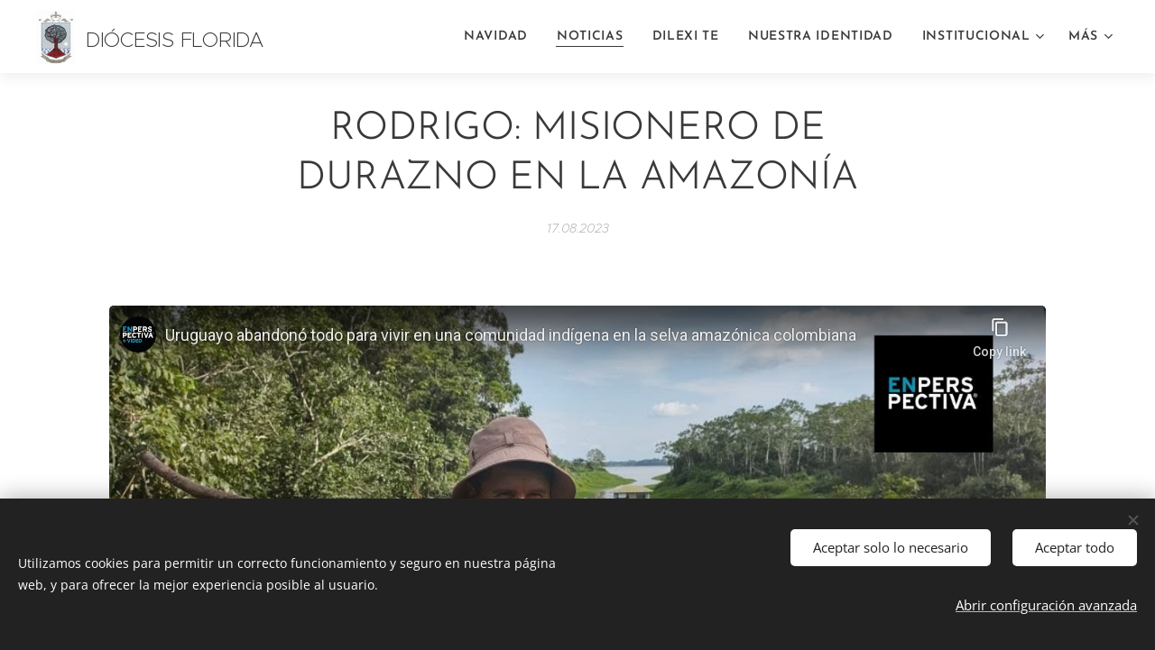

--- FILE ---
content_type: text/html; charset=UTF-8
request_url: https://www.iglesiacatolicaflorida.org/l/rodrigo-misionero-en-la-amazonia/
body_size: 19098
content:
<!DOCTYPE html>
<html class="no-js" prefix="og: https://ogp.me/ns#" lang="es">
<head><link rel="preconnect" href="https://duyn491kcolsw.cloudfront.net" crossorigin><link rel="preconnect" href="https://fonts.gstatic.com" crossorigin><meta charset="utf-8"><link rel="shortcut icon" href="https://1c0093c5e8.clvaw-cdnwnd.com/a30eb6fcca0d7a2f8dbc831db0d3d11c/200000052-09e5009e53/839891820188_101354604865862_5779095637429583872_n.ico?ph=1c0093c5e8"><link rel="apple-touch-icon" href="https://1c0093c5e8.clvaw-cdnwnd.com/a30eb6fcca0d7a2f8dbc831db0d3d11c/200000052-09e5009e53/839891820188_101354604865862_5779095637429583872_n.ico?ph=1c0093c5e8"><link rel="icon" href="https://1c0093c5e8.clvaw-cdnwnd.com/a30eb6fcca0d7a2f8dbc831db0d3d11c/200000052-09e5009e53/839891820188_101354604865862_5779095637429583872_n.ico?ph=1c0093c5e8">
    <meta http-equiv="X-UA-Compatible" content="IE=edge">
    <title>RODRIGO: MISIONERO DE DURAZNO EN LA AMAZONÍA :: Diócesis Florida</title>
    <meta name="viewport" content="width=device-width,initial-scale=1">
    <meta name="msapplication-tap-highlight" content="no">
    
    <link href="https://duyn491kcolsw.cloudfront.net/files/0r/0rk/0rklmm.css?ph=1c0093c5e8" media="print" rel="stylesheet">
    <link href="https://duyn491kcolsw.cloudfront.net/files/2e/2e5/2e5qgh.css?ph=1c0093c5e8" media="screen and (min-width:100000em)" rel="stylesheet" data-type="cq" disabled>
    <link rel="stylesheet" href="https://duyn491kcolsw.cloudfront.net/files/41/41k/41kc5i.css?ph=1c0093c5e8"><link rel="stylesheet" href="https://duyn491kcolsw.cloudfront.net/files/3b/3b2/3b2e8e.css?ph=1c0093c5e8" media="screen and (min-width:37.5em)"><link rel="stylesheet" href="https://duyn491kcolsw.cloudfront.net/files/2v/2vp/2vpyx8.css?ph=1c0093c5e8" data-wnd_color_scheme_file=""><link rel="stylesheet" href="https://duyn491kcolsw.cloudfront.net/files/34/34q/34qmjb.css?ph=1c0093c5e8" data-wnd_color_scheme_desktop_file="" media="screen and (min-width:37.5em)" disabled=""><link rel="stylesheet" href="https://duyn491kcolsw.cloudfront.net/files/1j/1jo/1jorv9.css?ph=1c0093c5e8" data-wnd_additive_color_file=""><link rel="stylesheet" href="https://duyn491kcolsw.cloudfront.net/files/1q/1q6/1q648d.css?ph=1c0093c5e8" data-wnd_typography_file=""><link rel="stylesheet" href="https://duyn491kcolsw.cloudfront.net/files/48/48d/48d6xr.css?ph=1c0093c5e8" data-wnd_typography_desktop_file="" media="screen and (min-width:37.5em)" disabled=""><script>(()=>{let e=!1;const t=()=>{if(!e&&window.innerWidth>=600){for(let e=0,t=document.querySelectorAll('head > link[href*="css"][media="screen and (min-width:37.5em)"]');e<t.length;e++)t[e].removeAttribute("disabled");e=!0}};t(),window.addEventListener("resize",t),"container"in document.documentElement.style||fetch(document.querySelector('head > link[data-type="cq"]').getAttribute("href")).then((e=>{e.text().then((e=>{const t=document.createElement("style");document.head.appendChild(t),t.appendChild(document.createTextNode(e)),import("https://duyn491kcolsw.cloudfront.net/client/js.polyfill/container-query-polyfill.modern.js").then((()=>{let e=setInterval((function(){document.body&&(document.body.classList.add("cq-polyfill-loaded"),clearInterval(e))}),100)}))}))}))})()</script>
<link rel="preload stylesheet" href="https://duyn491kcolsw.cloudfront.net/files/2m/2m8/2m8msc.css?ph=1c0093c5e8" as="style"><meta name="description" content="&quot;En la punta más al sur de Colombia, en la triple frontera con Brasil y Perú, a la orilla del río Amazonas y bien metida dentro de la selva, está la comunidad indígena de Tucuchira."><meta name="keywords" content=""><meta name="generator" content="Webnode 2"><meta name="apple-mobile-web-app-capable" content="no"><meta name="apple-mobile-web-app-status-bar-style" content="black"><meta name="format-detection" content="telephone=no">



<meta property="og:url" content="https://iglesiacatolicaflorida.org/l/rodrigo-misionero-en-la-amazonia/"><meta property="og:title" content="RODRIGO: MISIONERO DE DURAZNO EN LA AMAZONÍA :: Diócesis Florida"><meta property="og:type" content="article"><meta property="og:description" content="&quot;En la punta más al sur de Colombia, en la triple frontera con Brasil y Perú, a la orilla del río Amazonas y bien metida dentro de la selva, está la comunidad indígena de Tucuchira."><meta property="og:site_name" content="Diócesis Florida"><meta property="og:image" content="https://img.youtube.com/vi/5wYKEguXHwk/hqdefault.jpg"><meta property="og:article:published_time" content="2023-08-17T00:00:00+0200"><meta property="fb:app_id" content="225951590755638"><meta name="robots" content="index,follow"><link rel="canonical" href="https://www.iglesiacatolicaflorida.org/l/rodrigo-misionero-en-la-amazonia/"><script>window.checkAndChangeSvgColor=function(c){try{var a=document.getElementById(c);if(a){c=[["border","borderColor"],["outline","outlineColor"],["color","color"]];for(var h,b,d,f=[],e=0,m=c.length;e<m;e++)if(h=window.getComputedStyle(a)[c[e][1]].replace(/\s/g,"").match(/^rgb[a]?\(([0-9]{1,3}),([0-9]{1,3}),([0-9]{1,3})/i)){b="";for(var g=1;3>=g;g++)b+=("0"+parseInt(h[g],10).toString(16)).slice(-2);"0"===b.charAt(0)&&(d=parseInt(b.substr(0,2),16),d=Math.max(16,d),b=d.toString(16)+b.slice(-4));f.push(c[e][0]+"="+b)}if(f.length){var k=a.getAttribute("data-src"),l=k+(0>k.indexOf("?")?"?":"&")+f.join("&");a.src!=l&&(a.src=l,a.outerHTML=a.outerHTML)}}}catch(n){}};</script></head>
<body class="l wt-blogpost l-default l-d-none b-btn-sq b-btn-s-l b-btn-dn b-btn-bw-1 img-d-r img-t-o img-h-o line-solid b-e-ds lbox-d c-s-m   wnd-tce  wnd-fe"><noscript>
				<iframe
				 src="https://www.googletagmanager.com/ns.html?id=GTM-542MMSL"
				 height="0"
				 width="0"
				 style="display:none;visibility:hidden"
				 >
				 </iframe>
			</noscript>

<div class="wnd-page l-page cs-gray ac-none t-t-fs-m t-t-fw-l t-t-sp t-t-d-n t-s-fs-s t-s-fw-l t-s-sp-n t-s-d-n t-p-fs-s t-p-fw-m t-p-sp-n t-h-fs-s t-h-fw-l t-h-sp t-bq-fs-s t-bq-fw-l t-bq-sp t-bq-d-l t-btn-fw-l t-nav-fw-s t-pd-fw-s t-nav-tt-u">
    <div class="l-w t cf t-31">
        <div class="l-bg cf">
            <div class="s-bg-l">
                
                
            </div>
        </div>
        <header class="l-h cf">
            <div class="sw cf">
	<div class="sw-c cf"><section data-space="true" class="s s-hn s-hn-default wnd-mt-classic wnd-na-c logo-classic sc-w   wnd-w-max wnd-nh-m wnd-nav-sticky menu-default-underline">
	<div class="s-w">
		<div class="s-o">

			<div class="s-bg">
                <div class="s-bg-l">
                    
                    
                </div>
			</div>

			<div class="h-w h-f wnd-fixed">

				<div class="n-l">
					<div class="s-c menu-nav">
						<div class="logo-block">
							<div class="b b-l logo logo-default logo-nb proxima-nova wnd-logo-with-text wnd-iar-1-1 logo-32 b-ls-l" id="wnd_LogoBlock_557609" data-wnd_mvc_type="wnd.fe.LogoBlock">
	<div class="b-l-c logo-content">
		<a class="b-l-link logo-link" href="/home/">

			<div class="b-l-image logo-image">
				<div class="b-l-image-w logo-image-cell">
                    <picture><source type="image/webp" srcset="https://1c0093c5e8.clvaw-cdnwnd.com/a30eb6fcca0d7a2f8dbc831db0d3d11c/200014783-be46dbe46e/450/escudo_mons-martin-perez%20rou-9.webp?ph=1c0093c5e8 143w, https://1c0093c5e8.clvaw-cdnwnd.com/a30eb6fcca0d7a2f8dbc831db0d3d11c/200014783-be46dbe46e/700/escudo_mons-martin-perez%20rou-9.webp?ph=1c0093c5e8 143w, https://1c0093c5e8.clvaw-cdnwnd.com/a30eb6fcca0d7a2f8dbc831db0d3d11c/200014783-be46dbe46e/escudo_mons-martin-perez%20rou-9.webp?ph=1c0093c5e8 143w" sizes="(min-width: 600px) 450px, (min-width: 360px) calc(100vw * 0.8), 100vw" ><img src="https://1c0093c5e8.clvaw-cdnwnd.com/a30eb6fcca0d7a2f8dbc831db0d3d11c/200000525-6566065663/escudo_mons-martin-perez%20rou-9.png?ph=1c0093c5e8" alt="" width="143" height="200" class="wnd-logo-img" ></picture>
				</div>
			</div>

			

			<div class="b-l-br logo-br"></div>

			<div class="b-l-text logo-text-wrapper">
				<div class="b-l-text-w logo-text">
					<span class="b-l-text-c logo-text-cell"><font class="wnd-font-size-70">DIÓCESIS FLORIDA&nbsp;</font></span>
				</div>
			</div>

		</a>
	</div>
</div>
						</div>

						<div id="menu-slider">
							<div id="menu-block">
								<nav id="menu"><div class="menu-font menu-wrapper">
	<a href="#" class="menu-close" rel="nofollow" title="Close Menu"></a>
	<ul role="menubar" aria-label="Menú" class="level-1">
		<li role="none">
			<a class="menu-item" role="menuitem" href="/adviento-25/"><span class="menu-item-text">NAVIDAD</span></a>
			
		</li><li role="none" class="wnd-active-path">
			<a class="menu-item" role="menuitem" href="/noticias/"><span class="menu-item-text">NOTICIAS</span></a>
			
		</li><li role="none">
			<a class="menu-item" role="menuitem" href="/dilexi-te/"><span class="menu-item-text">DILEXI TE</span></a>
			
		</li><li role="none">
			<a class="menu-item" role="menuitem" href="/nuestra-identidad/"><span class="menu-item-text">NUESTRA IDENTIDAD</span></a>
			
		</li><li role="none" class="wnd-with-submenu">
			<a class="menu-item" role="menuitem" href="/institucional/"><span class="menu-item-text">INSTITUCIONAL</span></a>
			<ul role="menubar" aria-label="Menú" class="level-2">
		<li role="none">
			<a class="menu-item" role="menuitem" href="/parroquias/"><span class="menu-item-text">PARROQUIAS</span></a>
			
		</li><li role="none">
			<a class="menu-item" role="menuitem" href="/fotogaleria/"><span class="menu-item-text">FOTOGALERIA </span></a>
			
		</li><li role="none">
			<a class="menu-item" role="menuitem" href="/dptos-y-servicios/"><span class="menu-item-text">DPTOS. Y SERVICIOS</span></a>
			
		</li><li role="none">
			<a class="menu-item" role="menuitem" href="/colegios-y-liceos/"><span class="menu-item-text">COLEGIOS Y LICEOS </span></a>
			
		</li><li role="none" class="wnd-with-submenu">
			<a class="menu-item" role="menuitem" href="/vida-consagrada/"><span class="menu-item-text">VIDA CONSAGRADA</span></a>
			<ul role="menubar" aria-label="Menú" class="level-3">
		<li role="none">
			<a class="menu-item" role="menuitem" href="/femeninos/"><span class="menu-item-text">FEMENINOS</span></a>
			
		</li><li role="none">
			<a class="menu-item" role="menuitem" href="/masculinos/"><span class="menu-item-text">MASCULINOS</span></a>
			
		</li>
	</ul>
		</li><li role="none">
			<a class="menu-item" role="menuitem" href="/clero-diocesano/"><span class="menu-item-text">CLERO DIOCESANO</span></a>
			
		</li><li role="none">
			<a class="menu-item" role="menuitem" href="/clero-religioso/"><span class="menu-item-text">CLERO RELIGIOSO</span></a>
			
		</li>
	</ul>
		</li><li role="none">
			<a class="menu-item" role="menuitem" href="/mons-jacinto-vera-beato/"><span class="menu-item-text">MONS. JACINTO VERA BEATO</span></a>
			
		</li><li role="none">
			<a class="menu-item" role="menuitem" href="/maestro-%c2%bfdonde-vives/"><span class="menu-item-text">MAESTRO ¿DÓNDE VIVES?</span></a>
			
		</li><li role="none" class="wnd-with-submenu">
			<a class="menu-item" role="menuitem" href="/catedral-basilica-virgen-de-los-treinta-y-tres/"><span class="menu-item-text">CATEDRAL DE FLORIDA</span></a>
			<ul role="menubar" aria-label="Menú" class="level-2">
		<li role="none">
			<a class="menu-item" role="menuitem" href="/el-santuario/"><span class="menu-item-text">EL SANTUARIO</span></a>
			
		</li><li role="none">
			<a class="menu-item" role="menuitem" href="/la-fachada/"><span class="menu-item-text">LA FACHADA</span></a>
			
		</li><li role="none">
			<a class="menu-item" role="menuitem" href="/la-puerta/"><span class="menu-item-text">LA PUERTA</span></a>
			
		</li><li role="none">
			<a class="menu-item" role="menuitem" href="/el-interior/"><span class="menu-item-text">EL INTERIOR</span></a>
			
		</li><li role="none">
			<a class="menu-item" role="menuitem" href="/las-capillas-laterales/"><span class="menu-item-text">LAS CAPILLAS LATERALES</span></a>
			
		</li><li role="none">
			<a class="menu-item" role="menuitem" href="/los-vitrales/"><span class="menu-item-text">LOS VITRALES</span></a>
			
		</li><li role="none">
			<a class="menu-item" role="menuitem" href="/el-organo/"><span class="menu-item-text">EL ÓRGANO</span></a>
			
		</li><li role="none">
			<a class="menu-item" role="menuitem" href="/virgen-de-los-treinta-y-tres/"><span class="menu-item-text">VIRGEN DE LOS TREINTA Y TRES</span></a>
			
		</li>
	</ul>
		</li><li role="none">
			<a class="menu-item" role="menuitem" href="/contacto/"><span class="menu-item-text">CONTACTO</span></a>
			
		</li><li role="none">
			<a class="menu-item" role="menuitem" href="/tiempo-comun-2025/"><span class="menu-item-text">TIEMPO COMÚN 25</span></a>
			
		</li><li role="none" class="wnd-with-submenu">
			<a class="menu-item" role="menuitem" href="/archivo/"><span class="menu-item-text">ARCHIVO</span></a>
			<ul role="menubar" aria-label="Menú" class="level-2">
		<li role="none" class="wnd-with-submenu">
			<a class="menu-item" role="menuitem" href="/pascua-2025/"><span class="menu-item-text">PASCUA 2025</span></a>
			<ul role="menubar" aria-label="Menú" class="level-3">
		<li role="none">
			<a class="menu-item" role="menuitem" href="/triduo-pascual-20252/"><span class="menu-item-text">TRIDUO PASCUAL 2025</span></a>
			
		</li>
	</ul>
		</li><li role="none">
			<a class="menu-item" role="menuitem" href="/cuaresma-25/"><span class="menu-item-text">CUARESMA 25</span></a>
			
		</li><li role="none">
			<a class="menu-item" role="menuitem" href="/libertad-justicia-y-compasion/"><span class="menu-item-text">LIBERTAD, JUSTICIA Y COMPASIÓN</span></a>
			
		</li><li role="none">
			<a class="menu-item" role="menuitem" href="/vocaciones/"><span class="menu-item-text">VOCACIONES</span></a>
			
		</li><li role="none">
			<a class="menu-item" role="menuitem" href="/adviento-y-navidad2/"><span class="menu-item-text">ADVIENTO y NAVIDAD </span></a>
			
		</li><li role="none">
			<a class="menu-item" role="menuitem" href="/tiempo-comun-2024/"><span class="menu-item-text">TIEMPO COMÚN 2024</span></a>
			
		</li><li role="none">
			<a class="menu-item" role="menuitem" href="/triduo-pascual-2024/"><span class="menu-item-text">PASCUA 24</span></a>
			
		</li><li role="none">
			<a class="menu-item" role="menuitem" href="/cuaresma-24/"><span class="menu-item-text">CUARESMA 24</span></a>
			
		</li><li role="none">
			<a class="menu-item" role="menuitem" href="/adviento-2022/"><span class="menu-item-text">ADVIENTO y NAVIDAD </span></a>
			
		</li><li role="none">
			<a class="menu-item" role="menuitem" href="/triduo-pascual-2022/"><span class="menu-item-text">TRIDUO PASCUAL 2022</span></a>
			
		</li><li role="none">
			<a class="menu-item" role="menuitem" href="/adviento-2020/"><span class="menu-item-text">ADVIENTO 2020</span></a>
			
		</li><li role="none">
			<a class="menu-item" role="menuitem" href="/navidad-2020-2021/"><span class="menu-item-text">NAVIDAD 2020/2021</span></a>
			
		</li><li role="none">
			<a class="menu-item" role="menuitem" href="/adviento-2021/"><span class="menu-item-text">ADVIENTO y NAVIDAD </span></a>
			
		</li><li role="none">
			<a class="menu-item" role="menuitem" href="/cuaresma-2023/"><span class="menu-item-text">CUARESMA Y SEMANA SANTA 2023</span></a>
			
		</li><li role="none">
			<a class="menu-item" role="menuitem" href="/pascua/"><span class="menu-item-text">PASCUA </span></a>
			
		</li><li role="none">
			<a class="menu-item" role="menuitem" href="/comenzamos-el-tiempo-durante-el-ano/"><span class="menu-item-text">TIEMPO DURANTE EL AÑO</span></a>
			
		</li><li role="none">
			<a class="menu-item" role="menuitem" href="/tiempo-durante-el-ano2/"><span class="menu-item-text">TIEMPO DURANTE EL AÑO 2023</span></a>
			
		</li><li role="none">
			<a class="menu-item" role="menuitem" href="/tiempo-durante-el-ano3/"><span class="menu-item-text">TIEMPO DURANTE EL AÑO</span></a>
			
		</li><li role="none">
			<a class="menu-item" role="menuitem" href="/tiempo-durante-el-ano4/"><span class="menu-item-text">TIEMPO DURANTE EL AÑO</span></a>
			
		</li><li role="none" class="wnd-with-submenu">
			<a class="menu-item" role="menuitem" href="/tiempo-pascual/"><span class="menu-item-text">TIEMPO PASCUAL</span></a>
			<ul role="menubar" aria-label="Menú" class="level-3">
		<li role="none">
			<a class="menu-item" role="menuitem" href="/triduo-pascual/"><span class="menu-item-text">TRIDUO PASCUAL</span></a>
			
		</li>
	</ul>
		</li><li role="none">
			<a class="menu-item" role="menuitem" href="/cuaresma-2022/"><span class="menu-item-text">CUARESMA 2022</span></a>
			
		</li><li role="none">
			<a class="menu-item" role="menuitem" href="/tiempo-pascual2/"><span class="menu-item-text">TIEMPO PASCUAL</span></a>
			
		</li><li role="none">
			<a class="menu-item" role="menuitem" href="/cuaresma-2021/"><span class="menu-item-text">CUARESMA 2021</span></a>
			
		</li><li role="none">
			<a class="menu-item" role="menuitem" href="/tiempo-durante-el-ano/"><span class="menu-item-text">TIEMPO DURANTE EL AÑO</span></a>
			
		</li>
	</ul>
		</li>
	</ul>
	<span class="more-text">Más</span>
</div></nav>
							</div>
						</div>

						<div class="cart-and-mobile">
							
							

							<div id="menu-mobile">
								<a href="#" id="menu-submit"><span></span>Menú</a>
							</div>
						</div>

					</div>
				</div>

			</div>

		</div>
	</div>
</section></div>
</div>
        </header>
        <main class="l-m cf">
            <div class="sw cf">
	<div class="sw-c cf"><section data-space="true" class="s s-hm s-hm-bdh s-bdh cf sc-w   wnd-w-default wnd-s-normal wnd-h-auto wnd-nh-m wnd-p-cc hn-default">
    <div class="s-w cf">
	    <div class="s-o cf">
	        <div class="s-bg cf">
                <div class="s-bg-l">
                    
                    
                </div>
	        </div>
	        <div class="h-c s-c cf">
		        <div class="s-bdh-c b b-s-l b-s-r b-cs cf">
			        <div class="s-bdh-w">
			            <h1 class="s-bdh-t"><div class="ld">
	<span class="ld-c">RODRIGO: MISIONERO DE DURAZNO EN LA AMAZONÍA</span>
</div></h1>
			            <span class="s-bdh-d"><div class="ld">
	<span class="ld-c">17.08.2023</span>
</div></span>
			        </div>
		        </div>
	        </div>
	    </div>
    </div>
</section><section class="s s-basic cf sc-w   wnd-w-wider wnd-s-normal wnd-h-auto" data-wnd_brightness="0" data-wnd_last_section>
	<div class="s-w cf">
		<div class="s-o s-fs cf">
			<div class="s-bg cf">
				<div class="s-bg-l">
                    
					
				</div>
			</div>
			<div class="s-c s-fs cf">
				<div class="ez cf wnd-no-cols">
	<div class="ez-c"><div class="b b-video b-s" style="margin-left:6.5322580645161%;margin-right:6.5322580645161%;">
	<div class="b-c" style="position:relative;padding-bottom:56.25%;">
		<iframe src="//www.youtube-nocookie.com/embed/5wYKEguXHwk?wmode=opaque" style="position:absolute;top:0%;left:0%;width:100%;height:100%;" allowfullscreen="1" loading="lazy"></iframe>
	</div>
</div><div class="b b-text cf">
	<div class="b-c b-text-c b-s b-s-t60 b-s-b60 b-cs cf"><p>"En la punta más al sur de Colombia, en la triple frontera con Brasil y Perú, a la orilla del río Amazonas y bien metida dentro de la selva, está la comunidad indígena de Tucuchira.</p><p>Y entre ellos vive un uruguayo que llegó como parte de una misión jesuita, se enamoró del lugar y se quedó.</p><p>Rodrigo Castells es ingeniero agrónomo, pero dejó su profesión y Uruguay con 26 años para unirse a la Compañía de Jesús.</p><p>Hace tres años llegó desde Santiago del Estero, Argentina, donde estuvo mucho tiempo, a este sitio recóndito de la selva colombiana. Conocida también como El Progreso, los residentes se desplazan en bote para llegar a la ciudad que tienen más cerca, y se dedican a la venta de artesanías.</p><p>Tanto le gustó a Rodrigo que, cuando los jesuitas decidieron abandonar la misión, él dejó a los jesuitas y se quedó como laico consagrado.</p><p>Estos días está por Uruguay de visita y buscando fondos para los proyectos que quiere promover en Tucuchira. Y para charlar sobre su vida y qué hace en esta comunidad, convesamos <strong>En Perspectiva </strong>con él."&nbsp;</p><p>Fuente: https://enperspectiva.uy/home/uruguayo-abandono-todo-para-vivir-en-una-recondita-comunidad-indigena-en-la-selva-amazonica-colombiana-con-rodrigo-castells-misionero-jesuita/</p></div>
</div><div class="b b-s b-hr-line line-auto">
    <hr class="line-style line-color">
</div><div class="b b-text cf">
	<div class="b-c b-text-c b-s b-s-t60 b-s-b60 b-cs cf"><p>Recordamos el envío misionero de julio del año pasado:</p><p><a href="https://www.iglesiacatolicaflorida.org/l/rodrigo-misionero-de-durazno-a-la-amazonia/" target="_blank">https://www.iglesiacatolicaflorida.org/l/rodrigo-misionero-de-durazno-a-la-amazonia/</a><br></p><p><br></p></div>
</div></div>
</div>
			</div>
		</div>
	</div>
</section></div>
</div>
<div class="s-bdf b-s b-s-t200 b-cs " data-wnd_social_buttons="true">
	<div class="s-bdf-share b-s-b200"><div id="fb-root"></div><script src="https://connect.facebook.net/es_ES/sdk.js#xfbml=1&amp;version=v5.0&amp;appId=225951590755638&amp;autoLogAppEvents=1" async defer crossorigin="anonymous"></script><div style="margin-right: 20px" class="fb-share-button" data-href="https://www.iglesiacatolicaflorida.org/l/rodrigo-misionero-en-la-amazonia/" data-layout="button" data-size="large"><a class="fb-xfbml-parse-ignore" target="_blank" href="https://www.facebook.com/sharer/sharer.php?u=https%3A%2F%2Fwww.iglesiacatolicaflorida.org%2Fl%2Frodrigo-misionero-en-la-amazonia%2F&amp;src=sdkpreparse">Share</a></div><a href="https://twitter.com/share" class="twitter-share-button" data-size="large">Tweet</a><script>window.twttr=function(t,e,r){var n,i=t.getElementsByTagName(e)[0],w=window.twttr||{};return t.getElementById(r)?w:((n=t.createElement(e)).id=r,n.src="https://platform.twitter.com/widgets.js",i.parentNode.insertBefore(n,i),w._e=[],w.ready=function(t){w._e.push(t)},w)}(document,"script","twitter-wjs");</script></div>
	<div class="s-bdf-comments"></div>
	<div class="s-bdf-html"></div>
</div>

        </main>
        <footer class="l-f cf">
            <div class="sw cf">
	<div class="sw-c cf"><section data-wn-border-element="s-f-border" class="s s-f s-f-basic s-f-simple sc-w   wnd-w-default wnd-s-higher">
	<div class="s-w">
		<div class="s-o">
			<div class="s-bg">
                <div class="s-bg-l">
                    
                    
                </div>
			</div>
			<div class="s-c s-f-l-w s-f-border">
				<div class="s-f-l b-s b-s-t0 b-s-b0">
					<div class="s-f-l-c s-f-l-c-first">
						<div class="s-f-cr"><span class="it b link">
	<span class="it-c">DIOCESIS FLORIDA</span>
</span></div>
						<div class="s-f-sf">
                            <span class="sf b">
<span class="sf-content sf-c link">&nbsp;@ Diócesis Florida 2025<br></span>
</span>
                            <span class="sf-cbr link">
    <a href="#" rel="nofollow">Cookies</a>
</span>
                            
                            
                            
                        </div>
					</div>
					<div class="s-f-l-c s-f-l-c-last">
						<div class="s-f-lang lang-select cf">
	
</div>
					</div>
                    <div class="s-f-l-c s-f-l-c-currency">
                        <div class="s-f-ccy ccy-select cf">
	
</div>
                    </div>
				</div>
			</div>
		</div>
	</div>
</section></div>
</div>
        </footer>
    </div>
    
</div>
<section class="cb cb-dark" id="cookiebar" style="display:none;" id="cookiebar" style="display:none;">
	<div class="cb-bar cb-scrollable">
		<div class="cb-bar-c">
			<div class="cb-bar-text">Utilizamos cookies para permitir un correcto funcionamiento y seguro en nuestra página web, y para ofrecer la mejor experiencia posible al usuario.</div>
			<div class="cb-bar-buttons">
				<button class="cb-button cb-close-basic" data-action="accept-necessary">
					<span class="cb-button-content">Aceptar solo lo necesario</span>
				</button>
				<button class="cb-button cb-close-basic" data-action="accept-all">
					<span class="cb-button-content">Aceptar todo</span>
				</button>
				<button class="cb-button cb-button-text cb-button-popup">
					<span class="cb-button-content">Abrir configuración avanzada</span>
				</button>
			</div>
		</div>
        <div class="cb-close cb-close-basic" data-action="accept-necessary"></div>
	</div>

	<div class="cb-popup cb-light close">
		<div class="cb-popup-c">
			<div class="cb-popup-head">
				<h3 class="cb-popup-title">Configuración avanzada</h3>
				<p class="cb-popup-text">Puedes personalizar tus preferencias de cookies aquí. Habilita o deshabilita las siguientes categorías y guarda tu selección.</p>
			</div>
			<div class="cb-popup-options cb-scrollable">
				<div class="cb-option">
					<input class="cb-option-input" type="checkbox" id="necessary" name="necessary" readonly="readonly" disabled="disabled" checked="checked">
                    <div class="cb-option-checkbox"></div>
                    <label class="cb-option-label" for="necessary">Cookies esenciales</label>
					<div class="cb-option-text">Las cookies esenciales son imprescindibles para que la página y el sistema de registro funcionen de forma correcta y segura.</div>
				</div><div class="cb-option">
					<input class="cb-option-input" type="checkbox" id="functional" name="functional">
                    <div class="cb-option-checkbox"></div>
                    <label class="cb-option-label" for="functional">Cookies funcionales</label>
					<div class="cb-option-text">Las cookies funcionales recuerdan tus preferencias para nuestra web y permiten su personalización.</div>
				</div><div class="cb-option">
					<input class="cb-option-input" type="checkbox" id="performance" name="performance">
                    <div class="cb-option-checkbox"></div>
                    <label class="cb-option-label" for="performance">Cookies de rendimiento</label>
					<div class="cb-option-text">Las cookies de rendimiento regulan el comportamiento de nuestra página web.</div>
				</div><div class="cb-option">
					<input class="cb-option-input" type="checkbox" id="marketing" name="marketing">
                    <div class="cb-option-checkbox"></div>
                    <label class="cb-option-label" for="marketing">Cookies de marketing/de terceros</label>
					<div class="cb-option-text">Las cookies de marketing nos permiten medir y analizar el rendimiento de nuestra página web.</div>
				</div>
			</div>
			<div class="cb-popup-footer">
				<button class="cb-button cb-save-popup" data-action="advanced-save">
					<span class="cb-button-content">Guardar</span>
				</button>
			</div>
			<div class="cb-close cb-close-popup" data-action="close"></div>
		</div>
	</div>
</section>

<script src="https://duyn491kcolsw.cloudfront.net/files/3e/3em/3eml8v.js?ph=1c0093c5e8" crossorigin="anonymous" type="module"></script><script>document.querySelector(".wnd-fe")&&[...document.querySelectorAll(".c")].forEach((e=>{const t=e.querySelector(".b-text:only-child");t&&""===t.querySelector(".b-text-c").innerText&&e.classList.add("column-empty")}))</script>


<script src="https://duyn491kcolsw.cloudfront.net/client.fe/js.compiled/lang.es.2068.js?ph=1c0093c5e8" crossorigin="anonymous"></script><script src="https://duyn491kcolsw.cloudfront.net/client.fe/js.compiled/compiled.multi.2-2179.js?ph=1c0093c5e8" crossorigin="anonymous"></script><script>var wnd = wnd || {};wnd.$data = {"image_content_items":{"wnd_ThumbnailBlock_478972":{"id":"wnd_ThumbnailBlock_478972","type":"wnd.pc.ThumbnailBlock"},"wnd_Section_default_939535168":{"id":"wnd_Section_default_939535168","type":"wnd.pc.Section"},"wnd_LogoBlock_557609":{"id":"wnd_LogoBlock_557609","type":"wnd.pc.LogoBlock"},"wnd_FooterSection_footer_599904":{"id":"wnd_FooterSection_footer_599904","type":"wnd.pc.FooterSection"}},"svg_content_items":{"wnd_LogoBlock_557609":{"id":"wnd_LogoBlock_557609","type":"wnd.pc.LogoBlock"}},"content_items":[],"eshopSettings":{"ESHOP_SETTINGS_DISPLAY_PRICE_WITHOUT_VAT":false,"ESHOP_SETTINGS_DISPLAY_ADDITIONAL_VAT":false,"ESHOP_SETTINGS_DISPLAY_SHIPPING_COST":false},"project_info":{"isMultilanguage":false,"isMulticurrency":false,"eshop_tax_enabled":"1","country_code":"","contact_state":null,"eshop_tax_type":"VAT","eshop_discounts":true,"graphQLURL":"https:\/\/iglesiacatolicaflorida.org\/servers\/graphql\/","iubendaSettings":{"cookieBarCode":"","cookiePolicyCode":"","privacyPolicyCode":"","termsAndConditionsCode":""}}};</script><script>wnd.$system = {"fileSystemType":"aws_s3","localFilesPath":"https:\/\/www.iglesiacatolicaflorida.org\/_files\/","awsS3FilesPath":"https:\/\/1c0093c5e8.clvaw-cdnwnd.com\/a30eb6fcca0d7a2f8dbc831db0d3d11c\/","staticFiles":"https:\/\/duyn491kcolsw.cloudfront.net\/files","isCms":false,"staticCDNServers":["https:\/\/duyn491kcolsw.cloudfront.net\/"],"fileUploadAllowExtension":["jpg","jpeg","jfif","png","gif","bmp","ico","svg","webp","tiff","pdf","doc","docx","ppt","pptx","pps","ppsx","odt","xls","xlsx","txt","rtf","mp3","wma","wav","ogg","amr","flac","m4a","3gp","avi","wmv","mov","mpg","mkv","mp4","mpeg","m4v","swf","gpx","stl","csv","xml","txt","dxf","dwg","iges","igs","step","stp"],"maxUserFormFileLimit":4194304,"frontendLanguage":"es","backendLanguage":"es","frontendLanguageId":"1","page":{"id":50000001,"identifier":"l","template":{"id":200004503,"styles":{"typography":"t-31_new","scheme":"cs-gray","additiveColor":"ac-none","acHeadings":false,"acSubheadings":false,"acIcons":false,"acOthers":false,"imageStyle":"img-d-r","imageHover":"img-h-o","imageTitle":"img-t-o","buttonStyle":"b-btn-sq","buttonSize":"b-btn-s-l","buttonDecoration":"b-btn-dn","buttonBorders":"b-btn-bw-1","lineStyle":"line-solid","lightboxStyle":"lbox-d","background":{"default":null},"backgroundSettings":{"default":""},"eshopGridItemStyle":"b-e-ds","eshopGridItemAlign":"b-e-c","columnSpaces":"c-s-m","layoutType":"l-default","layoutDecoration":"l-d-none","formStyle":"default","menuType":"","menuStyle":"menu-default-underline","sectionWidth":"wnd-w-default","sectionSpace":"wnd-s-normal","typoColumnElement":true,"typoTitleSizes":"t-t-fs-m","typoTitleWeights":"t-t-fw-l","typoTitleSpacings":"t-t-sp","typoTitleDecorations":"t-t-d-n","typoHeadingSizes":"t-h-fs-s","typoHeadingWeights":"t-h-fw-l","typoHeadingSpacings":"t-h-sp","typoSubtitleSizes":"t-s-fs-s","typoSubtitleWeights":"t-s-fw-l","typoSubtitleSpacings":"t-s-sp-n","typoSubtitleDecorations":"t-s-d-n","typoParagraphSizes":"t-p-fs-s","typoParagraphWeights":"t-p-fw-m","typoParagraphSpacings":"t-p-sp-n","typoBlockquoteSizes":"t-bq-fs-s","typoBlockquoteWeights":"t-bq-fw-l","typoBlockquoteSpacings":"t-bq-sp","typoBlockquoteDecorations":"t-bq-d-l","buttonWeight":"t-btn-fw-l","menuWeight":"t-nav-fw-s","productWeight":"t-pd-fw-s","acMenu":false,"headerBarStyle":"","menuTextTransform":"t-nav-tt-u"}},"layout":"blog_detail","name":"RODRIGO: MISIONERO DE DURAZNO EN LA AMAZON\u00cdA","html_title":null,"language":"es","langId":1,"isHomepage":false,"meta_description":null,"meta_keywords":null,"header_code":null,"footer_code":null,"styles":null,"countFormsEntries":[]},"listingsPrefix":"\/l\/","productPrefix":"\/p\/","cartPrefix":"\/cart\/","checkoutPrefix":"\/checkout\/","searchPrefix":"\/search\/","isCheckout":false,"isEshop":false,"hasBlog":true,"isProductDetail":false,"isListingDetail":true,"listing_page":{"id":200000084,"template_id":50000000,"link":"\/noticias\/","identifier":"rodrigo-misionero-en-la-amazonia"},"hasEshopAnalytics":false,"gTagId":null,"gAdsId":null,"format":{"be":{"DATE_TIME":{"mask":"%d.%m.%Y %H:%M","regexp":"^(((0?[1-9]|[1,2][0-9]|3[0,1])\\.(0?[1-9]|1[0-2])\\.[0-9]{1,4})(( [0-1][0-9]| 2[0-3]):[0-5][0-9])?|(([0-9]{4}(0[1-9]|1[0-2])(0[1-9]|[1,2][0-9]|3[0,1])(0[0-9]|1[0-9]|2[0-3])[0-5][0-9][0-5][0-9])))?$"},"DATE":{"mask":"%d.%m.%Y","regexp":"^((0?[1-9]|[1,2][0-9]|3[0,1])\\.(0?[1-9]|1[0-2])\\.[0-9]{1,4})$"},"CURRENCY":{"mask":{"point":",","thousands":".","decimals":2,"mask":"%s","zerofill":true}}},"fe":{"DATE_TIME":{"mask":"%d.%m.%Y %H:%M","regexp":"^(((0?[1-9]|[1,2][0-9]|3[0,1])\\.(0?[1-9]|1[0-2])\\.[0-9]{1,4})(( [0-1][0-9]| 2[0-3]):[0-5][0-9])?|(([0-9]{4}(0[1-9]|1[0-2])(0[1-9]|[1,2][0-9]|3[0,1])(0[0-9]|1[0-9]|2[0-3])[0-5][0-9][0-5][0-9])))?$"},"DATE":{"mask":"%d.%m.%Y","regexp":"^((0?[1-9]|[1,2][0-9]|3[0,1])\\.(0?[1-9]|1[0-2])\\.[0-9]{1,4})$"},"CURRENCY":{"mask":{"point":",","thousands":".","decimals":2,"mask":"%s","zerofill":true}}}},"e_product":null,"listing_item":{"id":200008404,"name":"RODRIGO: MISIONERO DE DURAZNO EN LA AMAZON\u00cdA","identifier":"rodrigo-misionero-en-la-amazonia","date":"20230817151638","meta_description":null,"meta_keywords":null,"html_title":null,"styles":null,"content_items":{"wnd_PerexBlock_982738":{"type":"wnd.pc.PerexBlock","id":"wnd_PerexBlock_982738","context":"page","text":"\u003Cp\u003E\u0022En la punta m\u00e1s al sur de Colombia, en la triple frontera con Brasil y Per\u00fa, a la orilla del r\u00edo Amazonas y bien metida dentro de la selva, est\u00e1 la comunidad ind\u00edgena de Tucuchira.\u003C\/p\u003E"},"wnd_ThumbnailBlock_478972":{"type":"wnd.pc.ThumbnailBlock","id":"wnd_ThumbnailBlock_478972","context":"page","style":{"background":{"default":{"default":"wnd-background-video"},"overlays":[]},"backgroundSettings":{"default":{"default":{"id":"","src":"\/\/www.youtube.com\/embed\/5wYKEguXHwk","dataType":"my_videos","mime":"","mediaType":"myVideos","width":640,"height":360,"poster":{"id":"","src":"https:\/\/img.youtube.com\/vi\/5wYKEguXHwk\/hqdefault.jpg","dataType":"my_videos","width":640,"height":360}}}}},"refs":{"my_videos":[{"my_videos.id":""}]}},"wnd_SectionWrapper_376439":{"type":"wnd.pc.SectionWrapper","id":"wnd_SectionWrapper_376439","context":"page","content":["wnd_BlogDetailHeaderSection_blog_detail_header_4880079","wnd_Section_default_939535168"]},"wnd_BlogDetailHeaderSection_blog_detail_header_4880079":{"type":"wnd.pc.BlogDetailHeaderSection","contentIdentifier":"blog_detail_header","id":"wnd_BlogDetailHeaderSection_blog_detail_header_4880079","context":"page","content":{"default":["wnd_ListingDataBlock_189938776","wnd_ListingDataBlock_592643163"],"default_box":["wnd_ListingDataBlock_189938776","wnd_ListingDataBlock_592643163"]},"contentMap":{"wnd.pc.ListingDataBlock":{"name":"wnd_ListingDataBlock_189938776","date":"wnd_ListingDataBlock_592643163"}},"style":{"sectionColor":{"default":"sc-w"}},"variant":{"default":"default"}},"wnd_ListingDataBlock_189938776":{"type":"wnd.pc.ListingDataBlock","id":"wnd_ListingDataBlock_189938776","context":"page","refDataType":"listing_items","refDataKey":"listing_items.name","refDataId":200008403},"wnd_ListingDataBlock_592643163":{"type":"wnd.pc.ListingDataBlock","id":"wnd_ListingDataBlock_592643163","context":"page","refDataType":"listing_items","refDataKey":"listing_items.date","refDataId":200008403},"wnd_Section_default_939535168":{"type":"wnd.pc.Section","contentIdentifier":"default","id":"wnd_Section_default_939535168","context":"page","content":{"default":["wnd_EditZone_693829795"],"default_box":["wnd_EditZone_693829795"]},"contentMap":{"wnd.pc.EditZone":{"master-01":"wnd_EditZone_693829795"}},"style":{"sectionColor":{"default":"sc-w"},"sectionWidth":{"default":"wnd-w-wider"},"sectionSpace":{"default":"wnd-s-normal"},"sectionHeight":{"default":"wnd-h-auto"},"sectionPosition":{"default":"wnd-p-cc"}},"variant":{"default":"default"}},"wnd_EditZone_693829795":{"type":"wnd.pc.EditZone","id":"wnd_EditZone_693829795","context":"page","content":["wnd_VideoBlock_52093","wnd_TextBlock_319921547","wnd_HrLineBlock_85052","wnd_TextBlock_36582"]},"wnd_TextBlock_319921547":{"type":"wnd.pc.TextBlock","id":"wnd_TextBlock_319921547","context":"page","code":"\u003Cp\u003E\u0022En la punta m\u00e1s al sur de Colombia, en la triple frontera con Brasil y Per\u00fa, a la orilla del r\u00edo Amazonas y bien metida dentro de la selva, est\u00e1 la comunidad ind\u00edgena de Tucuchira.\u003C\/p\u003E\u003Cp\u003EY entre ellos vive un uruguayo que lleg\u00f3 como parte de una misi\u00f3n jesuita, se enamor\u00f3 del lugar y se qued\u00f3.\u003C\/p\u003E\u003Cp\u003ERodrigo Castells es ingeniero agr\u00f3nomo, pero dej\u00f3 su profesi\u00f3n y Uruguay con 26 a\u00f1os para unirse a la Compa\u00f1\u00eda de Jes\u00fas.\u003C\/p\u003E\u003Cp\u003EHace tres a\u00f1os lleg\u00f3 desde Santiago del Estero, Argentina, donde estuvo mucho tiempo, a este sitio rec\u00f3ndito de la selva colombiana. Conocida tambi\u00e9n como El Progreso, los residentes se desplazan en bote para llegar a la ciudad que tienen m\u00e1s cerca, y se dedican a la venta de artesan\u00edas.\u003C\/p\u003E\u003Cp\u003ETanto le gust\u00f3 a Rodrigo que, cuando los jesuitas decidieron abandonar la misi\u00f3n, \u00e9l dej\u00f3 a los jesuitas y se qued\u00f3 como laico consagrado.\u003C\/p\u003E\u003Cp\u003EEstos d\u00edas est\u00e1 por Uruguay de visita y buscando fondos para los proyectos que quiere promover en Tucuchira. Y para charlar sobre su vida y qu\u00e9 hace en esta comunidad, convesamos \u003Cstrong\u003EEn Perspectiva \u003C\/strong\u003Econ \u00e9l.\u0022\u0026nbsp;\u003C\/p\u003E\u003Cp\u003EFuente: https:\/\/enperspectiva.uy\/home\/uruguayo-abandono-todo-para-vivir-en-una-recondita-comunidad-indigena-en-la-selva-amazonica-colombiana-con-rodrigo-castells-misionero-jesuita\/\u003C\/p\u003E"},"wnd_VideoBlock_52093":{"id":"wnd_VideoBlock_52093","context":"page","url":"\/\/www.youtube.com\/embed\/5wYKEguXHwk","style":{"paddingBottom":56.25,"margin":{"left":6.5322580645161,"right":6.5322580645161},"top":0,"left":0,"width":100,"height":100,"position":"absolute"},"type":"wnd.pc.VideoBlock","originalUrl":"https:\/\/youtu.be\/5wYKEguXHwk","source":"youtube","thumbnail":"https:\/\/img.youtube.com\/vi\/5wYKEguXHwk\/mqdefault.jpg","thumbnail_large":"https:\/\/img.youtube.com\/vi\/5wYKEguXHwk\/hqdefault.jpg","video_id":"5wYKEguXHwk","thumbnail_id":"5wYKEguXHwk","width":640,"height":360},"wnd_HrLineBlock_85052":{"id":"wnd_HrLineBlock_85052","context":"page","type":"wnd.pc.HrLineBlock"},"wnd_TextBlock_36582":{"id":"wnd_TextBlock_36582","context":"page","code":"\u003Cp\u003ERecordamos el env\u00edo misionero de julio del a\u00f1o pasado:\u003C\/p\u003E\u003Cp\u003E\u003Ca href=\u0022https:\/\/www.iglesiacatolicaflorida.org\/l\/rodrigo-misionero-de-durazno-a-la-amazonia\/\u0022 target=\u0022_blank\u0022\u003Ehttps:\/\/www.iglesiacatolicaflorida.org\/l\/rodrigo-misionero-de-durazno-a-la-amazonia\/\u003C\/a\u003E\u003Cbr\u003E\u003C\/p\u003E\u003Cp\u003E\u003Cbr\u003E\u003C\/p\u003E","type":"wnd.pc.TextBlock"}}},"feReleasedFeatures":{"dualCurrency":false,"HeurekaSatisfactionSurvey":true,"productAvailability":true},"labels":{"dualCurrency.fixedRate":"","invoicesGenerator.W2EshopInvoice.alreadyPayed":"\u00a1No pagar! - Ya pagado","invoicesGenerator.W2EshopInvoice.amount":"Cantidad:","invoicesGenerator.W2EshopInvoice.contactInfo":"Informaci\u00f3n de contacto:","invoicesGenerator.W2EshopInvoice.couponCode":"C\u00f3digo promocional:","invoicesGenerator.W2EshopInvoice.customer":"Cliente:","invoicesGenerator.W2EshopInvoice.dateOfIssue":"Fecha de emisi\u00f3n:","invoicesGenerator.W2EshopInvoice.dateOfTaxableSupply":"Fecha de suministro imponible:","invoicesGenerator.W2EshopInvoice.dic":"N\u00famero reg. IVA :","invoicesGenerator.W2EshopInvoice.discount":"Descuento","invoicesGenerator.W2EshopInvoice.dueDate":"Fecha de vencimiento:","invoicesGenerator.W2EshopInvoice.email":"E-mail:","invoicesGenerator.W2EshopInvoice.filenamePrefix":"Factura-","invoicesGenerator.W2EshopInvoice.fiscalCode":"C\u00f3digo Fiscal:","invoicesGenerator.W2EshopInvoice.freeShipping":"Env\u00edo gratis","invoicesGenerator.W2EshopInvoice.ic":"ID de la compa\u00f1\u00eda:","invoicesGenerator.W2EshopInvoice.invoiceNo":"Factura n\u00famero","invoicesGenerator.W2EshopInvoice.invoiceNoTaxed":"Factura: n\u00famero de factura fiscal","invoicesGenerator.W2EshopInvoice.notVatPayers":"Sin IVA registrado","invoicesGenerator.W2EshopInvoice.orderNo":"Order number:","invoicesGenerator.W2EshopInvoice.paymentPrice":"Precio del m\u00e9todo de pago:","invoicesGenerator.W2EshopInvoice.pec":"PEC:","invoicesGenerator.W2EshopInvoice.phone":"Phone:","invoicesGenerator.W2EshopInvoice.priceExTax":"Precio excl. impuestos:","invoicesGenerator.W2EshopInvoice.priceIncludingTax":"Precio IVA incluido:","invoicesGenerator.W2EshopInvoice.product":"Producto:","invoicesGenerator.W2EshopInvoice.productNr":"N\u00famero de producto:","invoicesGenerator.W2EshopInvoice.recipientCode":"C\u00f3digo de destinatario:","invoicesGenerator.W2EshopInvoice.shippingAddress":"Direcci\u00f3n de entrega:","invoicesGenerator.W2EshopInvoice.shippingPrice":"Precio del env\u00edo:","invoicesGenerator.W2EshopInvoice.subtotal":"Subtotal:","invoicesGenerator.W2EshopInvoice.sum":"Total:","invoicesGenerator.W2EshopInvoice.supplier":"Proveedor:","invoicesGenerator.W2EshopInvoice.tax":"Impuesto:","invoicesGenerator.W2EshopInvoice.total":"Total:","invoicesGenerator.W2EshopInvoice.web":"Web:","wnd.errorBandwidthStorage.description":"Nos disculpamos por cualquier inconveniente. Si eres el propietario del sitio web, inicia sesi\u00f3n en tu cuenta para saber c\u00f3mo volver a poner tu web en l\u00ednea.","wnd.errorBandwidthStorage.heading":"Esta web no est\u00e1 disponible temporalmente (o est\u00e1 en mantenimiento)","wnd.es.CheckoutShippingService.correiosDeliveryWithSpecialConditions":"","wnd.es.CheckoutShippingService.correiosWithoutHomeDelivery":"CEP de destino est\u00e1 temporariamente sem entrega domiciliar. A entrega ser\u00e1 efetuada na ag\u00eancia indicada no Aviso de Chegada que ser\u00e1 entregue no endere\u00e7o do destinat\u00e1rio","wnd.es.ProductEdit.unit.cm":"cm","wnd.es.ProductEdit.unit.floz":"onzas l\u00edquidas","wnd.es.ProductEdit.unit.ft":"pie","wnd.es.ProductEdit.unit.ft2":"pie\u00b2","wnd.es.ProductEdit.unit.g":"g","wnd.es.ProductEdit.unit.gal":"gal\u00f3n","wnd.es.ProductEdit.unit.in":"pulgada","wnd.es.ProductEdit.unit.inventoryQuantity":"uds.","wnd.es.ProductEdit.unit.inventorySize":"cm","wnd.es.ProductEdit.unit.inventorySize.cm":"cm","wnd.es.ProductEdit.unit.inventorySize.inch":"pulgada","wnd.es.ProductEdit.unit.inventoryWeight":"kg","wnd.es.ProductEdit.unit.inventoryWeight.kg":"kg","wnd.es.ProductEdit.unit.inventoryWeight.lb":"lb","wnd.es.ProductEdit.unit.l":"l","wnd.es.ProductEdit.unit.m":"m","wnd.es.ProductEdit.unit.m2":"m\u00b2","wnd.es.ProductEdit.unit.m3":"m\u00b3","wnd.es.ProductEdit.unit.mg":"mg","wnd.es.ProductEdit.unit.ml":"ml","wnd.es.ProductEdit.unit.mm":"mm","wnd.es.ProductEdit.unit.oz":"onza","wnd.es.ProductEdit.unit.pcs":"pzs","wnd.es.ProductEdit.unit.pt":"punto","wnd.es.ProductEdit.unit.qt":"qt","wnd.es.ProductEdit.unit.yd":"yardas","wnd.es.ProductList.inventory.outOfStock":"Agotado","wnd.fe.CheckoutFi.creditCard":"Tarjeta de cr\u00e9dito o d\u00e9bito","wnd.fe.CheckoutSelectMethodKlarnaPlaygroundItem":"{name} playground test","wnd.fe.CheckoutSelectMethodZasilkovnaItem.change":"Change pick up point","wnd.fe.CheckoutSelectMethodZasilkovnaItem.choose":"Choose your pick up point","wnd.fe.CheckoutSelectMethodZasilkovnaItem.error":"Please select a pick up point","wnd.fe.CheckoutZipField.brInvalid":"Por favor, introduce un c\u00f3digo postal en formato de XXXXX-XXX","wnd.fe.CookieBar.message":"Esta p\u00e1gina web utiliza Cookies para funcionar correctamente y mejorar tu experiencia de uso. Si continuas navegando por la web, estar\u00e1s aceptando nuestra pol\u00edtica de privacidad.","wnd.fe.FeFooter.createWebsite":"\u00a1Crea tu p\u00e1gina web gratis!","wnd.fe.FormManager.error.file.invalidExtOrCorrupted":"Este archivo no se puede procesar. O el archivo est\u00e1 da\u00f1ado o la extensi\u00f3n no coincide con el formato del archivo.","wnd.fe.FormManager.error.file.notAllowedExtension":"La extensi\u00f3n \u0022{EXTENSION}\u0022 no est\u00e1 permitida.","wnd.fe.FormManager.error.file.required":"Por favor, elige el archivo que deseas subir.","wnd.fe.FormManager.error.file.sizeExceeded":"El tama\u00f1o m\u00e1ximo permitido para el archivo subido es de {SIZE} MB.","wnd.fe.FormManager.error.userChangePassword":"Las contrase\u00f1as no coinciden","wnd.fe.FormManager.error.userLogin.inactiveAccount":"Tu registro no ha sido confirmado, a\u00fan no puedes acceder.","wnd.fe.FormManager.error.userLogin.invalidLogin":"\u00a1Correo y\/o contrase\u00f1a incorrectos!","wnd.fe.FreeBarBlock.buttonText":"Comenzar","wnd.fe.FreeBarBlock.longText":"Esta p\u00e1gina web fue creada con Webnode. \u003Cstrong\u003ECrea tu propia web\u003C\/strong\u003E gratis hoy mismo!","wnd.fe.ListingData.shortMonthName.Apr":"Abr","wnd.fe.ListingData.shortMonthName.Aug":"Ago","wnd.fe.ListingData.shortMonthName.Dec":"Dic","wnd.fe.ListingData.shortMonthName.Feb":"Feb","wnd.fe.ListingData.shortMonthName.Jan":"Ene","wnd.fe.ListingData.shortMonthName.Jul":"Jul","wnd.fe.ListingData.shortMonthName.Jun":"Jun","wnd.fe.ListingData.shortMonthName.Mar":"Mar","wnd.fe.ListingData.shortMonthName.May":"May","wnd.fe.ListingData.shortMonthName.Nov":"Nov","wnd.fe.ListingData.shortMonthName.Oct":"Oct","wnd.fe.ListingData.shortMonthName.Sep":"Sep","wnd.fe.ShoppingCartManager.count.between2And4":"{COUNT} art\u00edculos","wnd.fe.ShoppingCartManager.count.moreThan5":"{COUNT} art\u00edculos","wnd.fe.ShoppingCartManager.count.one":"{COUNT} art\u00edculo","wnd.fe.ShoppingCartTable.label.itemsInStock":"Only {COUNT} pcs available in stock","wnd.fe.ShoppingCartTable.label.itemsInStock.between2And4":"S\u00f3lo {COUNT} uds disponibles","wnd.fe.ShoppingCartTable.label.itemsInStock.moreThan5":"S\u00f3lo {COUNT} uds disponibles","wnd.fe.ShoppingCartTable.label.itemsInStock.one":"S\u00f3lo {COUNT} uds disponibles","wnd.fe.ShoppingCartTable.label.outOfStock":"Agotado","wnd.fe.UserBar.logOut":"Salir","wnd.pc.BlogDetailPageZone.next":"Art\u00edculos recientes","wnd.pc.BlogDetailPageZone.previous":"Art\u00edculos antiguos","wnd.pc.ContactInfoBlock.placeholder.infoMail":"P.ej. contacto@ejemplo.com","wnd.pc.ContactInfoBlock.placeholder.infoPhone":"P. Ej. +34 020 1234 5678","wnd.pc.ContactInfoBlock.placeholder.infoText":"P.ej. Abrimos todos los d\u00edas de 9 a 18.","wnd.pc.CookieBar.button.advancedClose":"Cerrar","wnd.pc.CookieBar.button.advancedOpen":"Abrir configuraci\u00f3n avanzada","wnd.pc.CookieBar.button.advancedSave":"Guardar","wnd.pc.CookieBar.link.disclosure":"Disclosure","wnd.pc.CookieBar.title.advanced":"Configuraci\u00f3n avanzada","wnd.pc.CookieBar.title.option.functional":"Cookies funcionales","wnd.pc.CookieBar.title.option.marketing":"Cookies de marketing\/de terceros","wnd.pc.CookieBar.title.option.necessary":"Cookies esenciales","wnd.pc.CookieBar.title.option.performance":"Cookies de rendimiento","wnd.pc.CookieBarReopenBlock.text":"Cookies","wnd.pc.FileBlock.download":"DESCARGAR","wnd.pc.FormBlock.action.defaultMessage.text":"El formulario se ha enviado con \u00e9xito.","wnd.pc.FormBlock.action.defaultMessage.title":"\u00a1Muchas gracias!","wnd.pc.FormBlock.action.invisibleCaptchaInfoText":"Este sitio est\u00e1 protegido por reCAPTCHA y se aplican la \u003Clink1\u003EPol\u00edtica de Privacidad\u003C\/link1\u003E y los \u003Clink2\u003ET\u00e9rminos de Servicio\u003C\/link2\u003E de Google.","wnd.pc.FormBlock.action.submitBlockedDisabledBecauseSiteSecurity":"Esta entrada de formulario no se puede enviar (el propietario del sitio web bloque\u00f3 tu \u00e1rea).","wnd.pc.FormBlock.mail.value.no":"No\n","wnd.pc.FormBlock.mail.value.yes":"S\u00ed","wnd.pc.FreeBarBlock.text":"Creado con","wnd.pc.ListingDetailPageZone.next":"Siguiente","wnd.pc.ListingDetailPageZone.previous":"Anterior","wnd.pc.ListingItemCopy.namePrefix":"Copia de","wnd.pc.MenuBlock.closeSubmenu":"Cerrar submen\u00fa","wnd.pc.MenuBlock.openSubmenu":"Abrir submen\u00fa","wnd.pc.Option.defaultText":"Otra opci\u00f3n m\u00e1s","wnd.pc.PageCopy.namePrefix":"Copia de","wnd.pc.PhotoGalleryBlock.placeholder.text":"No se han encontrado im\u00e1genes en esta fotogaler\u00eda.","wnd.pc.PhotoGalleryBlock.placeholder.title":"Fotogaler\u00eda","wnd.pc.ProductAddToCartBlock.addToCart":"A\u00f1adir a la cesta","wnd.pc.ProductAvailability.in14Days":"Disponible en 14 d\u00edas","wnd.pc.ProductAvailability.in3Days":"Disponible en 3 d\u00edas","wnd.pc.ProductAvailability.in7Days":"Disponible en 7 d\u00edas","wnd.pc.ProductAvailability.inMonth":"Disponible en 1 mes","wnd.pc.ProductAvailability.inMoreThanMonth":"Disponible en m\u00e1s de 1 mes","wnd.pc.ProductAvailability.inStock":"En stock","wnd.pc.ProductGalleryBlock.placeholder.text":"No se encontraron im\u00e1genes en esta galer\u00eda de productos.","wnd.pc.ProductGalleryBlock.placeholder.title":"Galer\u00eda de productos","wnd.pc.ProductItem.button.viewDetail":"P\u00e1gina del producto","wnd.pc.ProductOptionGroupBlock.notSelected":"Ninguna variante seleccionada","wnd.pc.ProductOutOfStockBlock.label":"Agotado","wnd.pc.ProductPriceBlock.prefixText":"Desde ","wnd.pc.ProductPriceBlock.suffixText":"","wnd.pc.ProductPriceExcludingVATBlock.USContent":"Precio sin IVA","wnd.pc.ProductPriceExcludingVATBlock.content":"Precio IVA incluido","wnd.pc.ProductShippingInformationBlock.content":"gastos de env\u00edo no incluidos","wnd.pc.ProductVATInformationBlock.content":"Precio sin IVA {PRICE}","wnd.pc.ProductsZone.label.collections":"Categor\u00edas","wnd.pc.ProductsZone.placeholder.noProductsInCategory":"La categor\u00eda est\u00e1 vac\u00eda. A\u00f1ade productos o selecciona otra categor\u00eda.","wnd.pc.ProductsZone.placeholder.text":"A\u00fan no hay productos. Haz clic en \u0022A\u00f1adir producto\u0022.","wnd.pc.ProductsZone.placeholder.title":"Productos","wnd.pc.ProductsZoneModel.label.allCollections":"Todos los productos","wnd.pc.SearchBlock.allListingItems":"Todos los art\u00edculos de blog","wnd.pc.SearchBlock.allPages":"Todas las p\u00e1ginas","wnd.pc.SearchBlock.allProducts":"Todos los productos","wnd.pc.SearchBlock.allResults":"Muestra todos los resultados","wnd.pc.SearchBlock.iconText":"Buscar","wnd.pc.SearchBlock.inputPlaceholder":"Estoy buscando...","wnd.pc.SearchBlock.matchInListingItemIdentifier":"Art\u00edculos con el t\u00e9rmino \u0022{IDENTIFIER}\u0022 en la URL","wnd.pc.SearchBlock.matchInPageIdentifier":"Page with the term \u0022{IDENTIFIER}\u0022 in URL","wnd.pc.SearchBlock.noResults":"No se han encontrado resultados","wnd.pc.SearchBlock.requestError":"Error: No se pueden cargar m\u00e1s resultados. Actualiza la p\u00e1gina o \u003Clink1\u003Ehaz clic aqu\u00ed para volver a intentarlo\u003C\/link1\u003E.","wnd.pc.SearchResultsZone.emptyResult":"No hay resultados que concuerden con su b\u00fasqueda. Intente utilizar un t\u00e9rmino diferente.","wnd.pc.SearchResultsZone.foundProducts":"Productos encontrados:","wnd.pc.SearchResultsZone.listingItemsTitle":"Art\u00edculos de blog","wnd.pc.SearchResultsZone.pagesTitle":"P\u00e1ginas","wnd.pc.SearchResultsZone.productsTitle":"Productos","wnd.pc.SearchResultsZone.title":"Resultados de b\u00fasqueda para:","wnd.pc.SectionMsg.name.eshopCategories":"Categor\u00edas","wnd.pc.ShoppingCartTable.label.checkout":"Pagar","wnd.pc.ShoppingCartTable.label.checkoutDisabled":"El pago no est\u00e1 disponible en este momento (no hay m\u00e9todos de env\u00edo o de pago)","wnd.pc.ShoppingCartTable.label.checkoutDisabledBecauseSiteSecurity":"Este pedido no se puede enviar (el due\u00f1o de la tienda bloque\u00f3 tu \u00e1rea).","wnd.pc.ShoppingCartTable.label.continue":"Seguir comprando","wnd.pc.ShoppingCartTable.label.delete":"Eliminar","wnd.pc.ShoppingCartTable.label.item":"Producto","wnd.pc.ShoppingCartTable.label.price":"Precio","wnd.pc.ShoppingCartTable.label.quantity":"Cantidad","wnd.pc.ShoppingCartTable.label.sum":"Total","wnd.pc.ShoppingCartTable.label.totalPrice":"Total","wnd.pc.ShoppingCartTable.placeholder.text":"\u00a1C\u00e1mbialo! Elige algo y vuelve aqu\u00ed.","wnd.pc.ShoppingCartTable.placeholder.title":"Tu cesta est\u00e1 vac\u00eda.","wnd.pc.ShoppingCartTotalPriceExcludingVATBlock.label":"sin IVA","wnd.pc.ShoppingCartTotalPriceInformationBlock.label":"Gastos de env\u00edo no incluidos","wnd.pc.ShoppingCartTotalPriceWithVATBlock.label":"con IVA","wnd.pc.ShoppingCartTotalVATBlock.label":"IVA {RATE}%","wnd.pc.SystemFooterBlock.poweredByWebnode":"Creado con {START_LINK}Webnode{END_LINK}","wnd.pc.UserBar.logoutText":"Salir","wnd.pc.UserChangePasswordFormBlock.invalidRecoveryUrl":"El enlace para restaurar tu contrase\u00f1a ha expirado. Para obtener un nuevo enlace ve a la p\u00e1gina {START_LINK}Forgotten password{END_LINK}","wnd.pc.UserRecoveryFormBlock.action.defaultMessage.text":"El enlace que te permite cambiar tu contrase\u00f1a ha sido enviado a tu bandeja de entrada. Si no has recibido este email por favor revisar tu bandeja de correo no deseados.","wnd.pc.UserRecoveryFormBlock.action.defaultMessage.title":"Un email con las instrucciones ha sido enviado.","wnd.pc.UserRegistrationFormBlock.action.defaultMessage.text":"Tu registro esta en espera de aprobaci\u00f3n. Cuando el mismo sea confirmado te informaremos v\u00eda correo.","wnd.pc.UserRegistrationFormBlock.action.defaultMessage.title":"Gracias por registrarte en nuestra p\u00e1gina web.","wnd.pc.UserRegistrationFormBlock.action.successfulRegistrationMessage.text":"Tu registro fue exitoso y ahora puedes iniciar sesi\u00f3n en las p\u00e1ginas privadas de este sitio web.","wnd.pm.AddNewPagePattern.onlineStore":"Tienda Online","wnd.ps.CookieBarSettingsForm.default.advancedMainText":"Puedes personalizar tus preferencias de cookies aqu\u00ed. Habilita o deshabilita las siguientes categor\u00edas y guarda tu selecci\u00f3n.","wnd.ps.CookieBarSettingsForm.default.captionAcceptAll":"Aceptar todo","wnd.ps.CookieBarSettingsForm.default.captionAcceptNecessary":"Aceptar solo lo necesario","wnd.ps.CookieBarSettingsForm.default.mainText":"Utilizamos cookies para permitir un correcto funcionamiento y seguro en nuestra p\u00e1gina web, y para ofrecer la mejor experiencia posible al usuario.","wnd.templates.next":"Siguiente","wnd.templates.prev":"Anterior","wnd.templates.readMore":"Leer m\u00e1s"},"fontSubset":null};</script><script>wnd.trackerConfig = {
					events: {"error":{"name":"Error"},"publish":{"name":"Publish page"},"open_premium_popup":{"name":"Open premium popup"},"publish_from_premium_popup":{"name":"Publish from premium content popup"},"upgrade_your_plan":{"name":"Upgrade your plan"},"ml_lock_page":{"name":"Lock access to page"},"ml_unlock_page":{"name":"Unlock access to page"},"ml_start_add_page_member_area":{"name":"Start - add page Member Area"},"ml_end_add_page_member_area":{"name":"End - add page Member Area"},"ml_show_activation_popup":{"name":"Show activation popup"},"ml_activation":{"name":"Member Login Activation"},"ml_deactivation":{"name":"Member Login Deactivation"},"ml_enable_require_approval":{"name":"Enable approve registration manually"},"ml_disable_require_approval":{"name":"Disable approve registration manually"},"ml_fe_member_registration":{"name":"Member Registration on FE"},"ml_fe_member_login":{"name":"Login Member"},"ml_fe_member_recovery":{"name":"Sent recovery email"},"ml_fe_member_change_password":{"name":"Change Password"},"undoredo_click_undo":{"name":"Undo\/Redo - click Undo"},"undoredo_click_redo":{"name":"Undo\/Redo - click Redo"},"add_page":{"name":"Page adding completed"},"change_page_order":{"name":"Change of page order"},"delete_page":{"name":"Page deleted"},"background_options_change":{"name":"Background setting completed"},"add_content":{"name":"Content adding completed"},"delete_content":{"name":"Content deleting completed"},"change_text":{"name":"Editing of text completed"},"add_image":{"name":"Image adding completed"},"add_photo":{"name":"Adding photo to galery completed"},"change_logo":{"name":"Logo changing completed"},"open_pages":{"name":"Open Pages"},"show_page_cms":{"name":"Show Page - CMS"},"new_section":{"name":"New section completed"},"delete_section":{"name":"Section deleting completed"},"add_video":{"name":"Video adding completed"},"add_maps":{"name":"Maps adding completed"},"add_button":{"name":"Button adding completed"},"add_file":{"name":"File adding completed"},"add_hr":{"name":"Horizontal line adding completed"},"delete_cell":{"name":"Cell deleting completed"},"delete_microtemplate":{"name":"Microtemplate deleting completed"},"add_blog_page":{"name":"Blog page adding completed"},"new_blog_post":{"name":"New blog post created"},"new_blog_recent_posts":{"name":"Blog recent posts list created"},"e_show_products_popup":{"name":"Show products popup"},"e_show_add_product":{"name":"Show add product popup"},"e_show_edit_product":{"name":"Show edit product popup"},"e_show_collections_popup":{"name":"Show collections manager popup"},"e_show_eshop_settings":{"name":"Show eshop settings popup"},"e_add_product":{"name":"Add product"},"e_edit_product":{"name":"Edit product"},"e_remove_product":{"name":"Remove product"},"e_bulk_show":{"name":"Bulk show products"},"e_bulk_hide":{"name":"Bulk hide products"},"e_bulk_remove":{"name":"Bulk remove products"},"e_move_product":{"name":"Order products"},"e_add_collection":{"name":"Add collection"},"e_rename_collection":{"name":"Rename collection"},"e_remove_collection":{"name":"Remove collection"},"e_add_product_to_collection":{"name":"Assign product to collection"},"e_remove_product_from_collection":{"name":"Unassign product from collection"},"e_move_collection":{"name":"Order collections"},"e_add_products_page":{"name":"Add products page"},"e_add_procucts_section":{"name":"Add products list section"},"e_add_products_content":{"name":"Add products list content block"},"e_change_products_zone_style":{"name":"Change style in products list"},"e_change_products_zone_collection":{"name":"Change collection in products list"},"e_show_products_zone_collection_filter":{"name":"Show collection filter in products list"},"e_hide_products_zone_collection_filter":{"name":"Hide collection filter in products list"},"e_show_product_detail_page":{"name":"Show product detail page"},"e_add_to_cart":{"name":"Add product to cart"},"e_remove_from_cart":{"name":"Remove product from cart"},"e_checkout_step":{"name":"From cart to checkout"},"e_finish_checkout":{"name":"Finish order"},"welcome_window_play_video":{"name":"Welcome window - play video"},"e_import_file":{"name":"Eshop - products import - file info"},"e_import_upload_time":{"name":"Eshop - products import - upload file duration"},"e_import_result":{"name":"Eshop - products import result"},"e_import_error":{"name":"Eshop - products import - errors"},"e_promo_blogpost":{"name":"Eshop promo - blogpost"},"e_promo_activate":{"name":"Eshop promo - activate"},"e_settings_activate":{"name":"Online store - activate"},"e_promo_hide":{"name":"Eshop promo - close"},"e_activation_popup_step":{"name":"Eshop activation popup - step"},"e_activation_popup_activate":{"name":"Eshop activation popup - activate"},"e_activation_popup_hide":{"name":"Eshop activation popup - close"},"e_deactivation":{"name":"Eshop deactivation"},"e_reactivation":{"name":"Eshop reactivation"},"e_variant_create_first":{"name":"Eshop - variants - add first variant"},"e_variant_add_option_row":{"name":"Eshop - variants - add option row"},"e_variant_remove_option_row":{"name":"Eshop - variants - remove option row"},"e_variant_activate_edit":{"name":"Eshop - variants - activate edit"},"e_variant_deactivate_edit":{"name":"Eshop - variants - deactivate edit"},"move_block_popup":{"name":"Move block - show popup"},"move_block_start":{"name":"Move block - start"},"publish_window":{"name":"Publish window"},"welcome_window_video":{"name":"Video welcome window"},"ai_assistant_aisection_popup_promo_show":{"name":"AI Assistant - show AI section Promo\/Purchase popup (Upgrade Needed)"},"ai_assistant_aisection_popup_promo_close":{"name":"AI Assistant - close AI section Promo\/Purchase popup (Upgrade Needed)"},"ai_assistant_aisection_popup_promo_submit":{"name":"AI Assistant - submit AI section Promo\/Purchase popup (Upgrade Needed)"},"ai_assistant_aisection_popup_promo_trial_show":{"name":"AI Assistant - show AI section Promo\/Purchase popup (Free Trial Offered)"},"ai_assistant_aisection_popup_promo_trial_close":{"name":"AI Assistant - close AI section Promo\/Purchase popup (Free Trial Offered)"},"ai_assistant_aisection_popup_promo_trial_submit":{"name":"AI Assistant - submit AI section Promo\/Purchase popup (Free Trial Offered)"},"ai_assistant_aisection_popup_prompt_show":{"name":"AI Assistant - show AI section Prompt popup"},"ai_assistant_aisection_popup_prompt_submit":{"name":"AI Assistant - submit AI section Prompt popup"},"ai_assistant_aisection_popup_prompt_close":{"name":"AI Assistant - close AI section Prompt popup"},"ai_assistant_aisection_popup_error_show":{"name":"AI Assistant - show AI section Error popup"},"ai_assistant_aitext_popup_promo_show":{"name":"AI Assistant - show AI text Promo\/Purchase popup (Upgrade Needed)"},"ai_assistant_aitext_popup_promo_close":{"name":"AI Assistant - close AI text Promo\/Purchase popup (Upgrade Needed)"},"ai_assistant_aitext_popup_promo_submit":{"name":"AI Assistant - submit AI text Promo\/Purchase popup (Upgrade Needed)"},"ai_assistant_aitext_popup_promo_trial_show":{"name":"AI Assistant - show AI text Promo\/Purchase popup (Free Trial Offered)"},"ai_assistant_aitext_popup_promo_trial_close":{"name":"AI Assistant - close AI text Promo\/Purchase popup (Free Trial Offered)"},"ai_assistant_aitext_popup_promo_trial_submit":{"name":"AI Assistant - submit AI text Promo\/Purchase popup (Free Trial Offered)"},"ai_assistant_aitext_popup_prompt_show":{"name":"AI Assistant - show AI text Prompt popup"},"ai_assistant_aitext_popup_prompt_submit":{"name":"AI Assistant - submit AI text Prompt popup"},"ai_assistant_aitext_popup_prompt_close":{"name":"AI Assistant - close AI text Prompt popup"},"ai_assistant_aitext_popup_error_show":{"name":"AI Assistant - show AI text Error popup"},"ai_assistant_aiedittext_popup_promo_show":{"name":"AI Assistant - show AI edit text Promo\/Purchase popup (Upgrade Needed)"},"ai_assistant_aiedittext_popup_promo_close":{"name":"AI Assistant - close AI edit text Promo\/Purchase popup (Upgrade Needed)"},"ai_assistant_aiedittext_popup_promo_submit":{"name":"AI Assistant - submit AI edit text Promo\/Purchase popup (Upgrade Needed)"},"ai_assistant_aiedittext_popup_promo_trial_show":{"name":"AI Assistant - show AI edit text Promo\/Purchase popup (Free Trial Offered)"},"ai_assistant_aiedittext_popup_promo_trial_close":{"name":"AI Assistant - close AI edit text Promo\/Purchase popup (Free Trial Offered)"},"ai_assistant_aiedittext_popup_promo_trial_submit":{"name":"AI Assistant - submit AI edit text Promo\/Purchase popup (Free Trial Offered)"},"ai_assistant_aiedittext_submit":{"name":"AI Assistant - submit AI edit text action"},"ai_assistant_aiedittext_popup_error_show":{"name":"AI Assistant - show AI edit text Error popup"},"ai_assistant_aipage_popup_promo_show":{"name":"AI Assistant - show AI page Promo\/Purchase popup (Upgrade Needed)"},"ai_assistant_aipage_popup_promo_close":{"name":"AI Assistant - close AI page Promo\/Purchase popup (Upgrade Needed)"},"ai_assistant_aipage_popup_promo_submit":{"name":"AI Assistant - submit AI page Promo\/Purchase popup (Upgrade Needed)"},"ai_assistant_aipage_popup_promo_trial_show":{"name":"AI Assistant - show AI page Promo\/Purchase popup (Free Trial Offered)"},"ai_assistant_aipage_popup_promo_trial_close":{"name":"AI Assistant - close AI page Promo\/Purchase popup (Free Trial Offered)"},"ai_assistant_aipage_popup_promo_trial_submit":{"name":"AI Assistant - submit AI page Promo\/Purchase popup (Free Trial Offered)"},"ai_assistant_aipage_popup_prompt_show":{"name":"AI Assistant - show AI page Prompt popup"},"ai_assistant_aipage_popup_prompt_submit":{"name":"AI Assistant - submit AI page Prompt popup"},"ai_assistant_aipage_popup_prompt_close":{"name":"AI Assistant - close AI page Prompt popup"},"ai_assistant_aipage_popup_error_show":{"name":"AI Assistant - show AI page Error popup"},"ai_assistant_aiblogpost_popup_promo_show":{"name":"AI Assistant - show AI blog post Promo\/Purchase popup (Upgrade Needed)"},"ai_assistant_aiblogpost_popup_promo_close":{"name":"AI Assistant - close AI blog post Promo\/Purchase popup (Upgrade Needed)"},"ai_assistant_aiblogpost_popup_promo_submit":{"name":"AI Assistant - submit AI blog post Promo\/Purchase popup (Upgrade Needed)"},"ai_assistant_aiblogpost_popup_promo_trial_show":{"name":"AI Assistant - show AI blog post Promo\/Purchase popup (Free Trial Offered)"},"ai_assistant_aiblogpost_popup_promo_trial_close":{"name":"AI Assistant - close AI blog post Promo\/Purchase popup (Free Trial Offered)"},"ai_assistant_aiblogpost_popup_promo_trial_submit":{"name":"AI Assistant - submit AI blog post Promo\/Purchase popup (Free Trial Offered)"},"ai_assistant_aiblogpost_popup_prompt_show":{"name":"AI Assistant - show AI blog post Prompt popup"},"ai_assistant_aiblogpost_popup_prompt_submit":{"name":"AI Assistant - submit AI blog post Prompt popup"},"ai_assistant_aiblogpost_popup_prompt_close":{"name":"AI Assistant - close AI blog post Prompt popup"},"ai_assistant_aiblogpost_popup_error_show":{"name":"AI Assistant - show AI blog post Error popup"},"ai_assistant_trial_used":{"name":"AI Assistant - free trial attempt used"},"ai_agent_trigger_show":{"name":"AI Agent - show trigger button"},"ai_agent_widget_open":{"name":"AI Agent - open widget"},"ai_agent_widget_close":{"name":"AI Agent - close widget"},"ai_agent_widget_submit":{"name":"AI Agent - submit message"},"ai_agent_conversation":{"name":"AI Agent - conversation"},"ai_agent_error":{"name":"AI Agent - error"},"cookiebar_accept_all":{"name":"User accepted all cookies"},"cookiebar_accept_necessary":{"name":"User accepted necessary cookies"},"publish_popup_promo_banner_show":{"name":"Promo Banner in Publish Popup:"}},
					data: {"user":{"u":0,"p":38840379,"lc":"UY","t":"1"},"action":{"identifier":"","name":"","category":"project","platform":"WND2","version":"2-2179_2-2179"},"browser":{"url":"https:\/\/www.iglesiacatolicaflorida.org\/l\/rodrigo-misionero-en-la-amazonia\/","ua":"Mozilla\/5.0 (Macintosh; Intel Mac OS X 10_15_7) AppleWebKit\/537.36 (KHTML, like Gecko) Chrome\/131.0.0.0 Safari\/537.36; ClaudeBot\/1.0; +claudebot@anthropic.com)","referer_url":"","resolution":"","ip":"18.222.231.180"}},
					urlPrefix: "https://events.webnode.com/projects/-/events/",
					collection: "PROD",
				}</script></body>
</html>


--- FILE ---
content_type: text/html; charset=utf-8
request_url: https://www.youtube-nocookie.com/embed/5wYKEguXHwk?wmode=opaque
body_size: 47373
content:
<!DOCTYPE html><html lang="en" dir="ltr" data-cast-api-enabled="true"><head><meta name="viewport" content="width=device-width, initial-scale=1"><script nonce="RuyGwedXpTi78o1XvXWcAg">if ('undefined' == typeof Symbol || 'undefined' == typeof Symbol.iterator) {delete Array.prototype.entries;}</script><style name="www-roboto" nonce="DKTlwzmFujTAX0YbBwFEEQ">@font-face{font-family:'Roboto';font-style:normal;font-weight:400;font-stretch:100%;src:url(//fonts.gstatic.com/s/roboto/v48/KFO7CnqEu92Fr1ME7kSn66aGLdTylUAMa3GUBHMdazTgWw.woff2)format('woff2');unicode-range:U+0460-052F,U+1C80-1C8A,U+20B4,U+2DE0-2DFF,U+A640-A69F,U+FE2E-FE2F;}@font-face{font-family:'Roboto';font-style:normal;font-weight:400;font-stretch:100%;src:url(//fonts.gstatic.com/s/roboto/v48/KFO7CnqEu92Fr1ME7kSn66aGLdTylUAMa3iUBHMdazTgWw.woff2)format('woff2');unicode-range:U+0301,U+0400-045F,U+0490-0491,U+04B0-04B1,U+2116;}@font-face{font-family:'Roboto';font-style:normal;font-weight:400;font-stretch:100%;src:url(//fonts.gstatic.com/s/roboto/v48/KFO7CnqEu92Fr1ME7kSn66aGLdTylUAMa3CUBHMdazTgWw.woff2)format('woff2');unicode-range:U+1F00-1FFF;}@font-face{font-family:'Roboto';font-style:normal;font-weight:400;font-stretch:100%;src:url(//fonts.gstatic.com/s/roboto/v48/KFO7CnqEu92Fr1ME7kSn66aGLdTylUAMa3-UBHMdazTgWw.woff2)format('woff2');unicode-range:U+0370-0377,U+037A-037F,U+0384-038A,U+038C,U+038E-03A1,U+03A3-03FF;}@font-face{font-family:'Roboto';font-style:normal;font-weight:400;font-stretch:100%;src:url(//fonts.gstatic.com/s/roboto/v48/KFO7CnqEu92Fr1ME7kSn66aGLdTylUAMawCUBHMdazTgWw.woff2)format('woff2');unicode-range:U+0302-0303,U+0305,U+0307-0308,U+0310,U+0312,U+0315,U+031A,U+0326-0327,U+032C,U+032F-0330,U+0332-0333,U+0338,U+033A,U+0346,U+034D,U+0391-03A1,U+03A3-03A9,U+03B1-03C9,U+03D1,U+03D5-03D6,U+03F0-03F1,U+03F4-03F5,U+2016-2017,U+2034-2038,U+203C,U+2040,U+2043,U+2047,U+2050,U+2057,U+205F,U+2070-2071,U+2074-208E,U+2090-209C,U+20D0-20DC,U+20E1,U+20E5-20EF,U+2100-2112,U+2114-2115,U+2117-2121,U+2123-214F,U+2190,U+2192,U+2194-21AE,U+21B0-21E5,U+21F1-21F2,U+21F4-2211,U+2213-2214,U+2216-22FF,U+2308-230B,U+2310,U+2319,U+231C-2321,U+2336-237A,U+237C,U+2395,U+239B-23B7,U+23D0,U+23DC-23E1,U+2474-2475,U+25AF,U+25B3,U+25B7,U+25BD,U+25C1,U+25CA,U+25CC,U+25FB,U+266D-266F,U+27C0-27FF,U+2900-2AFF,U+2B0E-2B11,U+2B30-2B4C,U+2BFE,U+3030,U+FF5B,U+FF5D,U+1D400-1D7FF,U+1EE00-1EEFF;}@font-face{font-family:'Roboto';font-style:normal;font-weight:400;font-stretch:100%;src:url(//fonts.gstatic.com/s/roboto/v48/KFO7CnqEu92Fr1ME7kSn66aGLdTylUAMaxKUBHMdazTgWw.woff2)format('woff2');unicode-range:U+0001-000C,U+000E-001F,U+007F-009F,U+20DD-20E0,U+20E2-20E4,U+2150-218F,U+2190,U+2192,U+2194-2199,U+21AF,U+21E6-21F0,U+21F3,U+2218-2219,U+2299,U+22C4-22C6,U+2300-243F,U+2440-244A,U+2460-24FF,U+25A0-27BF,U+2800-28FF,U+2921-2922,U+2981,U+29BF,U+29EB,U+2B00-2BFF,U+4DC0-4DFF,U+FFF9-FFFB,U+10140-1018E,U+10190-1019C,U+101A0,U+101D0-101FD,U+102E0-102FB,U+10E60-10E7E,U+1D2C0-1D2D3,U+1D2E0-1D37F,U+1F000-1F0FF,U+1F100-1F1AD,U+1F1E6-1F1FF,U+1F30D-1F30F,U+1F315,U+1F31C,U+1F31E,U+1F320-1F32C,U+1F336,U+1F378,U+1F37D,U+1F382,U+1F393-1F39F,U+1F3A7-1F3A8,U+1F3AC-1F3AF,U+1F3C2,U+1F3C4-1F3C6,U+1F3CA-1F3CE,U+1F3D4-1F3E0,U+1F3ED,U+1F3F1-1F3F3,U+1F3F5-1F3F7,U+1F408,U+1F415,U+1F41F,U+1F426,U+1F43F,U+1F441-1F442,U+1F444,U+1F446-1F449,U+1F44C-1F44E,U+1F453,U+1F46A,U+1F47D,U+1F4A3,U+1F4B0,U+1F4B3,U+1F4B9,U+1F4BB,U+1F4BF,U+1F4C8-1F4CB,U+1F4D6,U+1F4DA,U+1F4DF,U+1F4E3-1F4E6,U+1F4EA-1F4ED,U+1F4F7,U+1F4F9-1F4FB,U+1F4FD-1F4FE,U+1F503,U+1F507-1F50B,U+1F50D,U+1F512-1F513,U+1F53E-1F54A,U+1F54F-1F5FA,U+1F610,U+1F650-1F67F,U+1F687,U+1F68D,U+1F691,U+1F694,U+1F698,U+1F6AD,U+1F6B2,U+1F6B9-1F6BA,U+1F6BC,U+1F6C6-1F6CF,U+1F6D3-1F6D7,U+1F6E0-1F6EA,U+1F6F0-1F6F3,U+1F6F7-1F6FC,U+1F700-1F7FF,U+1F800-1F80B,U+1F810-1F847,U+1F850-1F859,U+1F860-1F887,U+1F890-1F8AD,U+1F8B0-1F8BB,U+1F8C0-1F8C1,U+1F900-1F90B,U+1F93B,U+1F946,U+1F984,U+1F996,U+1F9E9,U+1FA00-1FA6F,U+1FA70-1FA7C,U+1FA80-1FA89,U+1FA8F-1FAC6,U+1FACE-1FADC,U+1FADF-1FAE9,U+1FAF0-1FAF8,U+1FB00-1FBFF;}@font-face{font-family:'Roboto';font-style:normal;font-weight:400;font-stretch:100%;src:url(//fonts.gstatic.com/s/roboto/v48/KFO7CnqEu92Fr1ME7kSn66aGLdTylUAMa3OUBHMdazTgWw.woff2)format('woff2');unicode-range:U+0102-0103,U+0110-0111,U+0128-0129,U+0168-0169,U+01A0-01A1,U+01AF-01B0,U+0300-0301,U+0303-0304,U+0308-0309,U+0323,U+0329,U+1EA0-1EF9,U+20AB;}@font-face{font-family:'Roboto';font-style:normal;font-weight:400;font-stretch:100%;src:url(//fonts.gstatic.com/s/roboto/v48/KFO7CnqEu92Fr1ME7kSn66aGLdTylUAMa3KUBHMdazTgWw.woff2)format('woff2');unicode-range:U+0100-02BA,U+02BD-02C5,U+02C7-02CC,U+02CE-02D7,U+02DD-02FF,U+0304,U+0308,U+0329,U+1D00-1DBF,U+1E00-1E9F,U+1EF2-1EFF,U+2020,U+20A0-20AB,U+20AD-20C0,U+2113,U+2C60-2C7F,U+A720-A7FF;}@font-face{font-family:'Roboto';font-style:normal;font-weight:400;font-stretch:100%;src:url(//fonts.gstatic.com/s/roboto/v48/KFO7CnqEu92Fr1ME7kSn66aGLdTylUAMa3yUBHMdazQ.woff2)format('woff2');unicode-range:U+0000-00FF,U+0131,U+0152-0153,U+02BB-02BC,U+02C6,U+02DA,U+02DC,U+0304,U+0308,U+0329,U+2000-206F,U+20AC,U+2122,U+2191,U+2193,U+2212,U+2215,U+FEFF,U+FFFD;}@font-face{font-family:'Roboto';font-style:normal;font-weight:500;font-stretch:100%;src:url(//fonts.gstatic.com/s/roboto/v48/KFO7CnqEu92Fr1ME7kSn66aGLdTylUAMa3GUBHMdazTgWw.woff2)format('woff2');unicode-range:U+0460-052F,U+1C80-1C8A,U+20B4,U+2DE0-2DFF,U+A640-A69F,U+FE2E-FE2F;}@font-face{font-family:'Roboto';font-style:normal;font-weight:500;font-stretch:100%;src:url(//fonts.gstatic.com/s/roboto/v48/KFO7CnqEu92Fr1ME7kSn66aGLdTylUAMa3iUBHMdazTgWw.woff2)format('woff2');unicode-range:U+0301,U+0400-045F,U+0490-0491,U+04B0-04B1,U+2116;}@font-face{font-family:'Roboto';font-style:normal;font-weight:500;font-stretch:100%;src:url(//fonts.gstatic.com/s/roboto/v48/KFO7CnqEu92Fr1ME7kSn66aGLdTylUAMa3CUBHMdazTgWw.woff2)format('woff2');unicode-range:U+1F00-1FFF;}@font-face{font-family:'Roboto';font-style:normal;font-weight:500;font-stretch:100%;src:url(//fonts.gstatic.com/s/roboto/v48/KFO7CnqEu92Fr1ME7kSn66aGLdTylUAMa3-UBHMdazTgWw.woff2)format('woff2');unicode-range:U+0370-0377,U+037A-037F,U+0384-038A,U+038C,U+038E-03A1,U+03A3-03FF;}@font-face{font-family:'Roboto';font-style:normal;font-weight:500;font-stretch:100%;src:url(//fonts.gstatic.com/s/roboto/v48/KFO7CnqEu92Fr1ME7kSn66aGLdTylUAMawCUBHMdazTgWw.woff2)format('woff2');unicode-range:U+0302-0303,U+0305,U+0307-0308,U+0310,U+0312,U+0315,U+031A,U+0326-0327,U+032C,U+032F-0330,U+0332-0333,U+0338,U+033A,U+0346,U+034D,U+0391-03A1,U+03A3-03A9,U+03B1-03C9,U+03D1,U+03D5-03D6,U+03F0-03F1,U+03F4-03F5,U+2016-2017,U+2034-2038,U+203C,U+2040,U+2043,U+2047,U+2050,U+2057,U+205F,U+2070-2071,U+2074-208E,U+2090-209C,U+20D0-20DC,U+20E1,U+20E5-20EF,U+2100-2112,U+2114-2115,U+2117-2121,U+2123-214F,U+2190,U+2192,U+2194-21AE,U+21B0-21E5,U+21F1-21F2,U+21F4-2211,U+2213-2214,U+2216-22FF,U+2308-230B,U+2310,U+2319,U+231C-2321,U+2336-237A,U+237C,U+2395,U+239B-23B7,U+23D0,U+23DC-23E1,U+2474-2475,U+25AF,U+25B3,U+25B7,U+25BD,U+25C1,U+25CA,U+25CC,U+25FB,U+266D-266F,U+27C0-27FF,U+2900-2AFF,U+2B0E-2B11,U+2B30-2B4C,U+2BFE,U+3030,U+FF5B,U+FF5D,U+1D400-1D7FF,U+1EE00-1EEFF;}@font-face{font-family:'Roboto';font-style:normal;font-weight:500;font-stretch:100%;src:url(//fonts.gstatic.com/s/roboto/v48/KFO7CnqEu92Fr1ME7kSn66aGLdTylUAMaxKUBHMdazTgWw.woff2)format('woff2');unicode-range:U+0001-000C,U+000E-001F,U+007F-009F,U+20DD-20E0,U+20E2-20E4,U+2150-218F,U+2190,U+2192,U+2194-2199,U+21AF,U+21E6-21F0,U+21F3,U+2218-2219,U+2299,U+22C4-22C6,U+2300-243F,U+2440-244A,U+2460-24FF,U+25A0-27BF,U+2800-28FF,U+2921-2922,U+2981,U+29BF,U+29EB,U+2B00-2BFF,U+4DC0-4DFF,U+FFF9-FFFB,U+10140-1018E,U+10190-1019C,U+101A0,U+101D0-101FD,U+102E0-102FB,U+10E60-10E7E,U+1D2C0-1D2D3,U+1D2E0-1D37F,U+1F000-1F0FF,U+1F100-1F1AD,U+1F1E6-1F1FF,U+1F30D-1F30F,U+1F315,U+1F31C,U+1F31E,U+1F320-1F32C,U+1F336,U+1F378,U+1F37D,U+1F382,U+1F393-1F39F,U+1F3A7-1F3A8,U+1F3AC-1F3AF,U+1F3C2,U+1F3C4-1F3C6,U+1F3CA-1F3CE,U+1F3D4-1F3E0,U+1F3ED,U+1F3F1-1F3F3,U+1F3F5-1F3F7,U+1F408,U+1F415,U+1F41F,U+1F426,U+1F43F,U+1F441-1F442,U+1F444,U+1F446-1F449,U+1F44C-1F44E,U+1F453,U+1F46A,U+1F47D,U+1F4A3,U+1F4B0,U+1F4B3,U+1F4B9,U+1F4BB,U+1F4BF,U+1F4C8-1F4CB,U+1F4D6,U+1F4DA,U+1F4DF,U+1F4E3-1F4E6,U+1F4EA-1F4ED,U+1F4F7,U+1F4F9-1F4FB,U+1F4FD-1F4FE,U+1F503,U+1F507-1F50B,U+1F50D,U+1F512-1F513,U+1F53E-1F54A,U+1F54F-1F5FA,U+1F610,U+1F650-1F67F,U+1F687,U+1F68D,U+1F691,U+1F694,U+1F698,U+1F6AD,U+1F6B2,U+1F6B9-1F6BA,U+1F6BC,U+1F6C6-1F6CF,U+1F6D3-1F6D7,U+1F6E0-1F6EA,U+1F6F0-1F6F3,U+1F6F7-1F6FC,U+1F700-1F7FF,U+1F800-1F80B,U+1F810-1F847,U+1F850-1F859,U+1F860-1F887,U+1F890-1F8AD,U+1F8B0-1F8BB,U+1F8C0-1F8C1,U+1F900-1F90B,U+1F93B,U+1F946,U+1F984,U+1F996,U+1F9E9,U+1FA00-1FA6F,U+1FA70-1FA7C,U+1FA80-1FA89,U+1FA8F-1FAC6,U+1FACE-1FADC,U+1FADF-1FAE9,U+1FAF0-1FAF8,U+1FB00-1FBFF;}@font-face{font-family:'Roboto';font-style:normal;font-weight:500;font-stretch:100%;src:url(//fonts.gstatic.com/s/roboto/v48/KFO7CnqEu92Fr1ME7kSn66aGLdTylUAMa3OUBHMdazTgWw.woff2)format('woff2');unicode-range:U+0102-0103,U+0110-0111,U+0128-0129,U+0168-0169,U+01A0-01A1,U+01AF-01B0,U+0300-0301,U+0303-0304,U+0308-0309,U+0323,U+0329,U+1EA0-1EF9,U+20AB;}@font-face{font-family:'Roboto';font-style:normal;font-weight:500;font-stretch:100%;src:url(//fonts.gstatic.com/s/roboto/v48/KFO7CnqEu92Fr1ME7kSn66aGLdTylUAMa3KUBHMdazTgWw.woff2)format('woff2');unicode-range:U+0100-02BA,U+02BD-02C5,U+02C7-02CC,U+02CE-02D7,U+02DD-02FF,U+0304,U+0308,U+0329,U+1D00-1DBF,U+1E00-1E9F,U+1EF2-1EFF,U+2020,U+20A0-20AB,U+20AD-20C0,U+2113,U+2C60-2C7F,U+A720-A7FF;}@font-face{font-family:'Roboto';font-style:normal;font-weight:500;font-stretch:100%;src:url(//fonts.gstatic.com/s/roboto/v48/KFO7CnqEu92Fr1ME7kSn66aGLdTylUAMa3yUBHMdazQ.woff2)format('woff2');unicode-range:U+0000-00FF,U+0131,U+0152-0153,U+02BB-02BC,U+02C6,U+02DA,U+02DC,U+0304,U+0308,U+0329,U+2000-206F,U+20AC,U+2122,U+2191,U+2193,U+2212,U+2215,U+FEFF,U+FFFD;}</style><script name="www-roboto" nonce="RuyGwedXpTi78o1XvXWcAg">if (document.fonts && document.fonts.load) {document.fonts.load("400 10pt Roboto", "E"); document.fonts.load("500 10pt Roboto", "E");}</script><link rel="stylesheet" href="/s/player/50cc0679/www-player.css" name="www-player" nonce="DKTlwzmFujTAX0YbBwFEEQ"><style nonce="DKTlwzmFujTAX0YbBwFEEQ">html {overflow: hidden;}body {font: 12px Roboto, Arial, sans-serif; background-color: #000; color: #fff; height: 100%; width: 100%; overflow: hidden; position: absolute; margin: 0; padding: 0;}#player {width: 100%; height: 100%;}h1 {text-align: center; color: #fff;}h3 {margin-top: 6px; margin-bottom: 3px;}.player-unavailable {position: absolute; top: 0; left: 0; right: 0; bottom: 0; padding: 25px; font-size: 13px; background: url(/img/meh7.png) 50% 65% no-repeat;}.player-unavailable .message {text-align: left; margin: 0 -5px 15px; padding: 0 5px 14px; border-bottom: 1px solid #888; font-size: 19px; font-weight: normal;}.player-unavailable a {color: #167ac6; text-decoration: none;}</style><script nonce="RuyGwedXpTi78o1XvXWcAg">var ytcsi={gt:function(n){n=(n||"")+"data_";return ytcsi[n]||(ytcsi[n]={tick:{},info:{},gel:{preLoggedGelInfos:[]}})},now:window.performance&&window.performance.timing&&window.performance.now&&window.performance.timing.navigationStart?function(){return window.performance.timing.navigationStart+window.performance.now()}:function(){return(new Date).getTime()},tick:function(l,t,n){var ticks=ytcsi.gt(n).tick;var v=t||ytcsi.now();if(ticks[l]){ticks["_"+l]=ticks["_"+l]||[ticks[l]];ticks["_"+l].push(v)}ticks[l]=
v},info:function(k,v,n){ytcsi.gt(n).info[k]=v},infoGel:function(p,n){ytcsi.gt(n).gel.preLoggedGelInfos.push(p)},setStart:function(t,n){ytcsi.tick("_start",t,n)}};
(function(w,d){function isGecko(){if(!w.navigator)return false;try{if(w.navigator.userAgentData&&w.navigator.userAgentData.brands&&w.navigator.userAgentData.brands.length){var brands=w.navigator.userAgentData.brands;var i=0;for(;i<brands.length;i++)if(brands[i]&&brands[i].brand==="Firefox")return true;return false}}catch(e){setTimeout(function(){throw e;})}if(!w.navigator.userAgent)return false;var ua=w.navigator.userAgent;return ua.indexOf("Gecko")>0&&ua.toLowerCase().indexOf("webkit")<0&&ua.indexOf("Edge")<
0&&ua.indexOf("Trident")<0&&ua.indexOf("MSIE")<0}ytcsi.setStart(w.performance?w.performance.timing.responseStart:null);var isPrerender=(d.visibilityState||d.webkitVisibilityState)=="prerender";var vName=!d.visibilityState&&d.webkitVisibilityState?"webkitvisibilitychange":"visibilitychange";if(isPrerender){var startTick=function(){ytcsi.setStart();d.removeEventListener(vName,startTick)};d.addEventListener(vName,startTick,false)}if(d.addEventListener)d.addEventListener(vName,function(){ytcsi.tick("vc")},
false);if(isGecko()){var isHidden=(d.visibilityState||d.webkitVisibilityState)=="hidden";if(isHidden)ytcsi.tick("vc")}var slt=function(el,t){setTimeout(function(){var n=ytcsi.now();el.loadTime=n;if(el.slt)el.slt()},t)};w.__ytRIL=function(el){if(!el.getAttribute("data-thumb"))if(w.requestAnimationFrame)w.requestAnimationFrame(function(){slt(el,0)});else slt(el,16)}})(window,document);
</script><script nonce="RuyGwedXpTi78o1XvXWcAg">var ytcfg={d:function(){return window.yt&&yt.config_||ytcfg.data_||(ytcfg.data_={})},get:function(k,o){return k in ytcfg.d()?ytcfg.d()[k]:o},set:function(){var a=arguments;if(a.length>1)ytcfg.d()[a[0]]=a[1];else{var k;for(k in a[0])ytcfg.d()[k]=a[0][k]}}};
ytcfg.set({"CLIENT_CANARY_STATE":"none","DEVICE":"cbr\u003dChrome\u0026cbrand\u003dapple\u0026cbrver\u003d131.0.0.0\u0026ceng\u003dWebKit\u0026cengver\u003d537.36\u0026cos\u003dMacintosh\u0026cosver\u003d10_15_7\u0026cplatform\u003dDESKTOP","EVENT_ID":"FHdcaf2uEtGhlu8P6IG7-AE","EXPERIMENT_FLAGS":{"ab_det_apb_b":true,"ab_det_apm":true,"ab_det_el_h":true,"ab_det_em_inj":true,"ab_fk_sk_cl":true,"ab_l_sig_st":true,"ab_l_sig_st_e":true,"ab_sa_ef":true,"action_companion_center_align_description":true,"allow_skip_networkless":true,"always_send_and_write":true,"att_web_record_metrics":true,"attmusi":true,"c3_enable_button_impression_logging":true,"c3_watch_page_component":true,"cancel_pending_navs":true,"clean_up_manual_attribution_header":true,"config_age_report_killswitch":true,"cow_optimize_idom_compat":true,"csi_config_handling_infra":true,"csi_on_gel":true,"delhi_mweb_colorful_sd":true,"delhi_mweb_colorful_sd_v2":true,"deprecate_csi_has_info":true,"deprecate_pair_servlet_enabled":true,"desktop_sparkles_light_cta_button":true,"disable_cached_masthead_data":true,"disable_child_node_auto_formatted_strings":true,"disable_enf_isd":true,"disable_log_to_visitor_layer":true,"disable_pacf_logging_for_memory_limited_tv":true,"embeds_enable_eid_enforcement_for_youtube":true,"embeds_enable_info_panel_dismissal":true,"embeds_enable_pfp_always_unbranded":true,"embeds_serve_es6_client":true,"embeds_web_nwl_disable_nocookie":true,"embeds_web_updated_shorts_definition_fix":true,"enable_active_view_display_ad_renderer_web_home":true,"enable_ad_disclosure_banner_a11y_fix":true,"enable_chips_shelf_view_model_fully_reactive":true,"enable_client_creator_goal_ticker_bar_revamp":true,"enable_client_only_wiz_direct_reactions":true,"enable_client_sli_logging":true,"enable_client_streamz_web":true,"enable_client_ve_spec":true,"enable_cloud_save_error_popup_after_retry":true,"enable_cookie_reissue_iframe":true,"enable_dai_sdf_h5_preroll":true,"enable_datasync_id_header_in_web_vss_pings":true,"enable_default_mono_cta_migration_web_client":true,"enable_dma_post_enforcement":true,"enable_docked_chat_messages":true,"enable_entity_store_from_dependency_injection":true,"enable_inline_muted_playback_on_web_search":true,"enable_inline_muted_playback_on_web_search_for_vdc":true,"enable_inline_muted_playback_on_web_search_for_vdcb":true,"enable_is_mini_app_page_active_bugfix":true,"enable_live_overlay_feed_in_live_chat":true,"enable_logging_first_user_action_after_game_ready":true,"enable_ltc_param_fetch_from_innertube":true,"enable_masthead_mweb_padding_fix":true,"enable_menu_renderer_button_in_mweb_hclr":true,"enable_mini_app_command_handler_mweb_fix":true,"enable_mini_app_iframe_loaded_logging":true,"enable_mini_guide_downloads_item":true,"enable_mixed_direction_formatted_strings":true,"enable_mweb_livestream_ui_update":true,"enable_mweb_new_caption_language_picker":true,"enable_names_handles_account_switcher":true,"enable_network_request_logging_on_game_events":true,"enable_new_paid_product_placement":true,"enable_obtaining_ppn_query_param":true,"enable_open_in_new_tab_icon_for_short_dr_for_desktop_search":true,"enable_open_yt_content":true,"enable_origin_query_parameter_bugfix":true,"enable_pause_ads_on_ytv_html5":true,"enable_payments_purchase_manager":true,"enable_pdp_icon_prefetch":true,"enable_pl_r_si_fa":true,"enable_place_pivot_url":true,"enable_playable_a11y_label_with_badge_text":true,"enable_pv_screen_modern_text":true,"enable_removing_navbar_title_on_hashtag_page_mweb":true,"enable_resetting_scroll_position_on_flow_change":true,"enable_rta_manager":true,"enable_sdf_companion_h5":true,"enable_sdf_dai_h5_midroll":true,"enable_sdf_h5_endemic_mid_post_roll":true,"enable_sdf_on_h5_unplugged_vod_midroll":true,"enable_sdf_shorts_player_bytes_h5":true,"enable_sdk_performance_network_logging":true,"enable_sending_unwrapped_game_audio_as_serialized_metadata":true,"enable_sfv_effect_pivot_url":true,"enable_shorts_new_carousel":true,"enable_skip_ad_guidance_prompt":true,"enable_skippable_ads_for_unplugged_ad_pod":true,"enable_smearing_expansion_dai":true,"enable_third_party_info":true,"enable_time_out_messages":true,"enable_timeline_view_modern_transcript_fe":true,"enable_video_display_compact_button_group_for_desktop_search":true,"enable_watch_next_pause_autoplay_lact":true,"enable_web_delhi_icons":true,"enable_web_home_top_landscape_image_layout_level_click":true,"enable_web_tiered_gel":true,"enable_window_constrained_buy_flow_dialog":true,"enable_wiz_queue_effect_and_on_init_initial_runs":true,"enable_ypc_spinners":true,"enable_yt_ata_iframe_authuser":true,"export_networkless_options":true,"export_player_version_to_ytconfig":true,"fill_single_video_with_notify_to_lasr":true,"fix_ad_miniplayer_controls_rendering":true,"fix_ads_tracking_for_swf_config_deprecation_mweb":true,"h5_companion_enable_adcpn_macro_substitution_for_click_pings":true,"h5_inplayer_enable_adcpn_macro_substitution_for_click_pings":true,"h5_reset_cache_and_filter_before_update_masthead":true,"hide_channel_creation_title_for_mweb":true,"high_ccv_client_side_caching_h5":true,"html5_log_trigger_events_with_debug_data":true,"html5_ssdai_enable_media_end_cue_range":true,"il_attach_cache_limit":true,"il_use_view_model_logging_context":true,"is_browser_support_for_webcam_streaming":true,"json_condensed_response":true,"kev_adb_pg":true,"kevlar_display_downloads_numbers":true,"kevlar_gel_error_routing":true,"kevlar_modern_downloads_extra_compact":true,"kevlar_modern_downloads_page":true,"kevlar_modern_downloads_skip_downloads_title":true,"kevlar_watch_cinematics":true,"live_chat_enable_controller_extraction":true,"live_chat_enable_rta_manager":true,"live_chat_increased_min_height":true,"log_click_with_layer_from_element_in_command_handler":true,"log_errors_through_nwl_on_retry":true,"mdx_enable_privacy_disclosure_ui":true,"mdx_load_cast_api_bootstrap_script":true,"medium_progress_bar_modification":true,"migrate_remaining_web_ad_badges_to_innertube":true,"mobile_account_menu_refresh":true,"mweb_a11y_enable_player_controls_invisible_toggle":true,"mweb_account_linking_noapp":true,"mweb_after_render_to_scheduler":true,"mweb_allow_modern_search_suggest_behavior":true,"mweb_animated_actions":true,"mweb_app_upsell_button_direct_to_app":true,"mweb_big_progress_bar":true,"mweb_c3_disable_carve_out":true,"mweb_c3_disable_carve_out_keep_external_links":true,"mweb_c3_enable_adaptive_signals":true,"mweb_c3_endscreen":true,"mweb_c3_endscreen_v2":true,"mweb_c3_library_page_enable_recent_shelf":true,"mweb_c3_remove_web_navigation_endpoint_data":true,"mweb_c3_use_canonical_from_player_response":true,"mweb_cinematic_watch":true,"mweb_command_handler":true,"mweb_delay_watch_initial_data":true,"mweb_disable_searchbar_scroll":true,"mweb_enable_fine_scrubbing_for_recs":true,"mweb_enable_keto_batch_player_fullscreen":true,"mweb_enable_keto_batch_player_progress_bar":true,"mweb_enable_keto_batch_player_tooltips":true,"mweb_enable_lockup_view_model_for_ucp":true,"mweb_enable_more_drawer":true,"mweb_enable_optional_fullscreen_landscape_locking":true,"mweb_enable_overlay_touch_manager":true,"mweb_enable_premium_carve_out_fix":true,"mweb_enable_refresh_detection":true,"mweb_enable_search_imp":true,"mweb_enable_sequence_signal":true,"mweb_enable_shorts_pivot_button":true,"mweb_enable_shorts_video_preload":true,"mweb_enable_skippables_on_jio_phone":true,"mweb_enable_storyboards":true,"mweb_enable_varispeed_controller":true,"mweb_enable_video_preview_focus_rerouting":true,"mweb_enable_warm_channel_requests":true,"mweb_enable_watch_feed_infinite_scroll":true,"mweb_enable_wrapped_unplugged_pause_membership_dialog_renderer":true,"mweb_filter_video_format_in_webfe":true,"mweb_fix_livestream_seeking":true,"mweb_fix_monitor_visibility_after_render":true,"mweb_fix_section_list_continuation_item_renderers":true,"mweb_force_ios_fallback_to_native_control":true,"mweb_fp_auto_fullscreen":true,"mweb_fullscreen_controls":true,"mweb_fullscreen_controls_action_buttons":true,"mweb_fullscreen_watch_system":true,"mweb_home_reactive_shorts":true,"mweb_innertube_search_command":true,"mweb_lang_in_html":true,"mweb_like_button_synced_with_entities":true,"mweb_logo_use_home_page_ve":true,"mweb_module_decoration":true,"mweb_native_control_in_faux_fullscreen_shared":true,"mweb_panel_container_inert":true,"mweb_player_control_on_hover":true,"mweb_player_delhi_dtts":true,"mweb_player_settings_use_bottom_sheet":true,"mweb_player_show_previous_next_buttons_in_playlist":true,"mweb_player_skip_no_op_state_changes":true,"mweb_player_user_select_none":true,"mweb_playlist_engagement_panel":true,"mweb_progress_bar_seek_on_mouse_click":true,"mweb_pull_2_full":true,"mweb_pull_2_full_enable_touch_handlers":true,"mweb_schedule_warm_watch_response":true,"mweb_searchbox_legacy_navigation":true,"mweb_see_fewer_shorts":true,"mweb_sheets_ui_refresh":true,"mweb_shorts_comments_panel_id_change":true,"mweb_shorts_early_continuation":true,"mweb_show_ios_smart_banner":true,"mweb_use_server_url_on_startup":true,"mweb_watch_captions_enable_auto_translate":true,"mweb_watch_captions_set_default_size":true,"mweb_watch_stop_scheduler_on_player_response":true,"mweb_watchfeed_big_thumbnails":true,"mweb_yt_searchbox":true,"networkless_logging":true,"no_client_ve_attach_unless_shown":true,"nwl_send_from_memory_when_online":true,"pageid_as_header_web":true,"playback_settings_use_switch_menu":true,"player_controls_autonav_fix":true,"player_controls_skip_double_signal_update":true,"polymer_bad_build_labels":true,"polymer_verifiy_app_state":true,"qoe_send_and_write":true,"remove_masthead_channel_banner_on_refresh":true,"remove_slot_id_exited_trigger_for_dai_in_player_slot_expire":true,"replace_client_url_parsing_with_server_signal":true,"service_worker_enabled":true,"service_worker_push_enabled":true,"service_worker_push_home_page_prompt":true,"service_worker_push_watch_page_prompt":true,"shell_load_gcf":true,"shorten_initial_gel_batch_timeout":true,"should_use_yt_voice_endpoint_in_kaios":true,"skip_invalid_ytcsi_ticks":true,"skip_setting_info_in_csi_data_object":true,"smarter_ve_dedupping":true,"speedmaster_no_seek":true,"start_client_gcf_mweb":true,"stop_handling_click_for_non_rendering_overlay_layout":true,"suppress_error_204_logging":true,"synced_panel_scrolling_controller":true,"use_event_time_ms_header":true,"use_fifo_for_networkless":true,"use_player_abuse_bg_library":true,"use_request_time_ms_header":true,"use_session_based_sampling":true,"use_thumbnail_overlay_time_status_renderer_for_live_badge":true,"use_ts_visibilitylogger":true,"vss_final_ping_send_and_write":true,"vss_playback_use_send_and_write":true,"web_adaptive_repeat_ase":true,"web_always_load_chat_support":true,"web_animated_like":true,"web_api_url":true,"web_autonav_allow_off_by_default":true,"web_button_vm_refactor_disabled":true,"web_c3_log_app_init_finish":true,"web_csi_action_sampling_enabled":true,"web_dedupe_ve_grafting":true,"web_disable_backdrop_filter":true,"web_enable_ab_rsp_cl":true,"web_enable_course_icon_update":true,"web_enable_error_204":true,"web_enable_horizontal_video_attributes_section":true,"web_enable_like_button_click_debouncing":true,"web_fix_segmented_like_dislike_undefined":true,"web_gcf_hashes_innertube":true,"web_gel_timeout_cap":true,"web_metadata_carousel_elref_bugfix":true,"web_parent_target_for_sheets":true,"web_persist_server_autonav_state_on_client":true,"web_playback_associated_log_ctt":true,"web_playback_associated_ve":true,"web_prefetch_preload_video":true,"web_progress_bar_draggable":true,"web_resizable_advertiser_banner_on_masthead_safari_fix":true,"web_scheduler_auto_init":true,"web_shorts_just_watched_on_channel_and_pivot_study":true,"web_shorts_just_watched_overlay":true,"web_shorts_pivot_button_view_model_reactive":true,"web_update_panel_visibility_logging_fix":true,"web_video_attribute_view_model_a11y_fix":true,"web_watch_controls_state_signals":true,"web_wiz_attributed_string":true,"web_yt_config_context":true,"webfe_mweb_watch_microdata":true,"webfe_watch_shorts_canonical_url_fix":true,"webpo_exit_on_net_err":true,"wiz_diff_overwritable":true,"wiz_memoize_stamper_items":true,"woffle_used_state_report":true,"wpo_gel_strz":true,"ytcp_paper_tooltip_use_scoped_owner_root":true,"ytidb_clear_embedded_player":true,"H5_async_logging_delay_ms":30000.0,"attention_logging_scroll_throttle":500.0,"autoplay_pause_by_lact_sampling_fraction":0.0,"cinematic_watch_effect_opacity":0.4,"log_window_onerror_fraction":0.1,"speedmaster_playback_rate":2.0,"tv_pacf_logging_sample_rate":0.01,"web_attention_logging_scroll_throttle":500.0,"web_load_prediction_threshold":0.1,"web_navigation_prediction_threshold":0.1,"web_pbj_log_warning_rate":0.0,"web_system_health_fraction":0.01,"ytidb_transaction_ended_event_rate_limit":0.02,"active_time_update_interval_ms":10000,"att_init_delay":500,"autoplay_pause_by_lact_sec":0,"botguard_async_snapshot_timeout_ms":3000,"check_navigator_accuracy_timeout_ms":0,"cinematic_watch_css_filter_blur_strength":40,"cinematic_watch_fade_out_duration":500,"close_webview_delay_ms":100,"cloud_save_game_data_rate_limit_ms":3000,"compression_disable_point":10,"custom_active_view_tos_timeout_ms":3600000,"embeds_widget_poll_interval_ms":0,"gel_min_batch_size":3,"gel_queue_timeout_max_ms":60000,"get_async_timeout_ms":60000,"hide_cta_for_home_web_video_ads_animate_in_time":2,"html5_byterate_soft_cap":0,"initial_gel_batch_timeout":2000,"max_body_size_to_compress":500000,"max_prefetch_window_sec_for_livestream_optimization":10,"min_prefetch_offset_sec_for_livestream_optimization":20,"mini_app_container_iframe_src_update_delay_ms":0,"multiple_preview_news_duration_time":11000,"mweb_c3_toast_duration_ms":5000,"mweb_deep_link_fallback_timeout_ms":10000,"mweb_delay_response_received_actions":100,"mweb_fp_dpad_rate_limit_ms":0,"mweb_fp_dpad_watch_title_clamp_lines":0,"mweb_history_manager_cache_size":100,"mweb_ios_fullscreen_playback_transition_delay_ms":500,"mweb_ios_fullscreen_system_pause_epilson_ms":0,"mweb_override_response_store_expiration_ms":0,"mweb_shorts_early_continuation_trigger_threshold":4,"mweb_w2w_max_age_seconds":0,"mweb_watch_captions_default_size":2,"neon_dark_launch_gradient_count":0,"network_polling_interval":30000,"play_click_interval_ms":30000,"play_ping_interval_ms":10000,"prefetch_comments_ms_after_video":0,"send_config_hash_timer":0,"service_worker_push_logged_out_prompt_watches":-1,"service_worker_push_prompt_cap":-1,"service_worker_push_prompt_delay_microseconds":3888000000000,"show_mini_app_ad_frequency_cap_ms":300000,"slow_compressions_before_abandon_count":4,"speedmaster_cancellation_movement_dp":10,"speedmaster_touch_activation_ms":500,"web_attention_logging_throttle":500,"web_foreground_heartbeat_interval_ms":28000,"web_gel_debounce_ms":10000,"web_logging_max_batch":100,"web_max_tracing_events":50,"web_tracing_session_replay":0,"wil_icon_max_concurrent_fetches":9999,"ytidb_remake_db_retries":3,"ytidb_reopen_db_retries":3,"WebClientReleaseProcessCritical__youtube_embeds_client_version_override":"","WebClientReleaseProcessCritical__youtube_embeds_web_client_version_override":"","WebClientReleaseProcessCritical__youtube_mweb_client_version_override":"","debug_forced_internalcountrycode":"","embeds_web_synth_ch_headers_banned_urls_regex":"","enable_web_media_service":"DISABLED","il_payload_scraping":"","live_chat_unicode_emoji_json_url":"https://www.gstatic.com/youtube/img/emojis/emojis-svg-9.json","mweb_deep_link_feature_tag_suffix":"11268432","mweb_enable_shorts_innertube_player_prefetch_trigger":"NONE","mweb_fp_dpad":"home,search,browse,channel,create_channel,experiments,settings,trending,oops,404,paid_memberships,sponsorship,premium,shorts","mweb_fp_dpad_linear_navigation":"","mweb_fp_dpad_linear_navigation_visitor":"","mweb_fp_dpad_visitor":"","mweb_preload_video_by_player_vars":"","mweb_sign_in_button_style":"STYLE_SUGGESTIVE_AVATAR","place_pivot_triggering_container_alternate":"","place_pivot_triggering_counterfactual_container_alternate":"","search_ui_mweb_searchbar_restyle":"DEFAULT","service_worker_push_force_notification_prompt_tag":"1","service_worker_scope":"/","suggest_exp_str":"","web_client_version_override":"","kevlar_command_handler_command_banlist":[],"mini_app_ids_without_game_ready":["UgkxHHtsak1SC8mRGHMZewc4HzeAY3yhPPmJ","Ugkx7OgzFqE6z_5Mtf4YsotGfQNII1DF_RBm"],"web_op_signal_type_banlist":[],"web_tracing_enabled_spans":["event","command"]},"GAPI_HINT_PARAMS":"m;/_/scs/abc-static/_/js/k\u003dgapi.gapi.en.xIIXllDMgoQ.O/d\u003d1/rs\u003dAHpOoo_cueiiNxpxjZ_7F-kc6luptDmX0A/m\u003d__features__","GAPI_HOST":"https://apis.google.com","GAPI_LOCALE":"en_US","GL":"US","HL":"en","HTML_DIR":"ltr","HTML_LANG":"en","INNERTUBE_API_KEY":"AIzaSyAO_FJ2SlqU8Q4STEHLGCilw_Y9_11qcW8","INNERTUBE_API_VERSION":"v1","INNERTUBE_CLIENT_NAME":"WEB_EMBEDDED_PLAYER","INNERTUBE_CLIENT_VERSION":"1.20260105.01.00","INNERTUBE_CONTEXT":{"client":{"hl":"en","gl":"US","remoteHost":"18.222.231.180","deviceMake":"Apple","deviceModel":"","visitorData":"[base64]%3D%3D","userAgent":"Mozilla/5.0 (Macintosh; Intel Mac OS X 10_15_7) AppleWebKit/537.36 (KHTML, like Gecko) Chrome/131.0.0.0 Safari/537.36; ClaudeBot/1.0; +claudebot@anthropic.com),gzip(gfe)","clientName":"WEB_EMBEDDED_PLAYER","clientVersion":"1.20260105.01.00","osName":"Macintosh","osVersion":"10_15_7","originalUrl":"https://www.youtube-nocookie.com/embed/5wYKEguXHwk?wmode\u003dopaque","platform":"DESKTOP","clientFormFactor":"UNKNOWN_FORM_FACTOR","configInfo":{"appInstallData":"[base64]%3D%3D"},"browserName":"Chrome","browserVersion":"131.0.0.0","acceptHeader":"text/html,application/xhtml+xml,application/xml;q\u003d0.9,image/webp,image/apng,*/*;q\u003d0.8,application/signed-exchange;v\u003db3;q\u003d0.9","deviceExperimentId":"ChxOelU1TWpBM016azVPVGcwTWpBek9UYzJPQT09EJTu8coGGJTu8coG","rolloutToken":"CLLFtYDV9vClBBCJqIbA8vWRAxiJqIbA8vWRAw%3D%3D"},"user":{"lockedSafetyMode":false},"request":{"useSsl":true},"clickTracking":{"clickTrackingParams":"IhMI/YiGwPL1kQMV0ZDlBx3owA4f"},"thirdParty":{"embeddedPlayerContext":{"embeddedPlayerEncryptedContext":"AD5ZzFRb9dgardtRkZVgdzyLsIMCNpXRIqA7zpR7KXx37sSW5lcL8xz45KwfF6asvljFoN6IPOzPin_QO7paQmpvzaAdMCAZXQVAw2zQP4OIMfbUjAmC4wRc1o0IYNZL7anUNyalpLaKNfAuqJw50aRwEXd0PaIsi_M0zE17PbNLdx98kzc6cLoKTi3RVz33_gp8ww","ancestorOriginsSupported":false}}},"INNERTUBE_CONTEXT_CLIENT_NAME":56,"INNERTUBE_CONTEXT_CLIENT_VERSION":"1.20260105.01.00","INNERTUBE_CONTEXT_GL":"US","INNERTUBE_CONTEXT_HL":"en","LATEST_ECATCHER_SERVICE_TRACKING_PARAMS":{"client.name":"WEB_EMBEDDED_PLAYER","client.jsfeat":"2021"},"LOGGED_IN":false,"PAGE_BUILD_LABEL":"youtube.embeds.web_20260105_01_RC00","PAGE_CL":852155776,"SERVER_NAME":"WebFE","VISITOR_DATA":"[base64]%3D%3D","WEB_PLAYER_CONTEXT_CONFIGS":{"WEB_PLAYER_CONTEXT_CONFIG_ID_EMBEDDED_PLAYER":{"rootElementId":"movie_player","jsUrl":"/s/player/50cc0679/player_ias.vflset/en_US/base.js","cssUrl":"/s/player/50cc0679/www-player.css","contextId":"WEB_PLAYER_CONTEXT_CONFIG_ID_EMBEDDED_PLAYER","eventLabel":"embedded","contentRegion":"US","hl":"en_US","hostLanguage":"en","innertubeApiKey":"AIzaSyAO_FJ2SlqU8Q4STEHLGCilw_Y9_11qcW8","innertubeApiVersion":"v1","innertubeContextClientVersion":"1.20260105.01.00","device":{"brand":"apple","model":"","browser":"Chrome","browserVersion":"131.0.0.0","os":"Macintosh","osVersion":"10_15_7","platform":"DESKTOP","interfaceName":"WEB_EMBEDDED_PLAYER","interfaceVersion":"1.20260105.01.00"},"serializedExperimentIds":"23853952,24004644,51010235,51063643,51098299,51204329,51222973,51340662,51349914,51353393,51366423,51389629,51404808,51404810,51484222,51490331,51500051,51505436,51530495,51534669,51557840,51560387,51565115,51566373,51578633,51583568,51583821,51585555,51586115,51597173,51605258,51605395,51611457,51615068,51620803,51620866,51621065,51622844,51627981,51632249,51632559,51632969,51637029,51638271,51638932,51639092,51648336,51653717,51656216,51662081,51662156,51666850,51668378,51672162,51676994,51678339,51681662,51683502,51684301,51684306,51690273,51691589,51692023,51693511,51696107,51696619,51697032,51700777,51700829,51701010,51704637,51705183,51705185,51707621,51708313,51709242,51710605,51711227,51711298,51712601,51712686,51713176,51713237,51714463,51717474,51719588,51724102,51724577","serializedExperimentFlags":"H5_async_logging_delay_ms\u003d30000.0\u0026PlayerWeb__h5_enable_advisory_rating_restrictions\u003dtrue\u0026a11y_h5_associate_survey_question\u003dtrue\u0026ab_det_apb_b\u003dtrue\u0026ab_det_apm\u003dtrue\u0026ab_det_el_h\u003dtrue\u0026ab_det_em_inj\u003dtrue\u0026ab_fk_sk_cl\u003dtrue\u0026ab_l_sig_st\u003dtrue\u0026ab_l_sig_st_e\u003dtrue\u0026ab_sa_ef\u003dtrue\u0026action_companion_center_align_description\u003dtrue\u0026ad_pod_disable_companion_persist_ads_quality\u003dtrue\u0026add_stmp_logs_for_voice_boost\u003dtrue\u0026allow_drm_override\u003dtrue\u0026allow_live_autoplay\u003dtrue\u0026allow_poltergust_autoplay\u003dtrue\u0026allow_skip_networkless\u003dtrue\u0026allow_vp9_1080p_mq_enc\u003dtrue\u0026always_cache_redirect_endpoint\u003dtrue\u0026always_send_and_write\u003dtrue\u0026annotation_module_vast_cards_load_logging_fraction\u003d0.0\u0026assign_drm_family_by_format\u003dtrue\u0026att_web_record_metrics\u003dtrue\u0026attention_logging_scroll_throttle\u003d500.0\u0026attmusi\u003dtrue\u0026autoplay_time\u003d10000\u0026autoplay_time_for_fullscreen\u003d-1\u0026autoplay_time_for_music_content\u003d-1\u0026bg_vm_reinit_threshold\u003d7200000\u0026blocked_packages_for_sps\u003d[]\u0026botguard_async_snapshot_timeout_ms\u003d3000\u0026captions_url_add_ei\u003dtrue\u0026check_navigator_accuracy_timeout_ms\u003d0\u0026clean_up_manual_attribution_header\u003dtrue\u0026compression_disable_point\u003d10\u0026cow_optimize_idom_compat\u003dtrue\u0026csi_config_handling_infra\u003dtrue\u0026csi_on_gel\u003dtrue\u0026custom_active_view_tos_timeout_ms\u003d3600000\u0026dash_manifest_version\u003d5\u0026debug_bandaid_hostname\u003d\u0026debug_bandaid_port\u003d0\u0026debug_sherlog_username\u003d\u0026delhi_modern_player_default_thumbnail_percentage\u003d0.0\u0026delhi_modern_player_faster_autohide_delay_ms\u003d2000\u0026delhi_modern_player_pause_thumbnail_percentage\u003d0.6\u0026delhi_modern_web_player_blending_mode\u003d\u0026delhi_modern_web_player_responsive_compact_controls_threshold\u003d4000\u0026deprecate_22\u003dtrue\u0026deprecate_csi_has_info\u003dtrue\u0026deprecate_delay_ping\u003dtrue\u0026deprecate_pair_servlet_enabled\u003dtrue\u0026desktop_sparkles_light_cta_button\u003dtrue\u0026disable_av1_setting\u003dtrue\u0026disable_branding_context\u003dtrue\u0026disable_cached_masthead_data\u003dtrue\u0026disable_channel_id_check_for_suspended_channels\u003dtrue\u0026disable_child_node_auto_formatted_strings\u003dtrue\u0026disable_enf_isd\u003dtrue\u0026disable_lifa_for_supex_users\u003dtrue\u0026disable_log_to_visitor_layer\u003dtrue\u0026disable_mdx_connection_in_mdx_module_for_music_web\u003dtrue\u0026disable_pacf_logging_for_memory_limited_tv\u003dtrue\u0026disable_reduced_fullscreen_autoplay_countdown_for_minors\u003dtrue\u0026disable_reel_item_watch_format_filtering\u003dtrue\u0026disable_threegpp_progressive_formats\u003dtrue\u0026disable_touch_events_on_skip_button\u003dtrue\u0026edge_encryption_fill_primary_key_version\u003dtrue\u0026embeds_enable_info_panel_dismissal\u003dtrue\u0026embeds_enable_move_set_center_crop_to_public\u003dtrue\u0026embeds_enable_per_video_embed_config\u003dtrue\u0026embeds_enable_pfp_always_unbranded\u003dtrue\u0026embeds_web_lite_mode\u003d1\u0026embeds_web_nwl_disable_nocookie\u003dtrue\u0026embeds_web_synth_ch_headers_banned_urls_regex\u003d\u0026enable_active_view_display_ad_renderer_web_home\u003dtrue\u0026enable_active_view_lr_shorts_video\u003dtrue\u0026enable_active_view_web_shorts_video\u003dtrue\u0026enable_ad_cpn_macro_substitution_for_click_pings\u003dtrue\u0026enable_ad_disclosure_banner_a11y_fix\u003dtrue\u0026enable_app_promo_endcap_eml_on_tablet\u003dtrue\u0026enable_batched_cross_device_pings_in_gel_fanout\u003dtrue\u0026enable_cast_for_web_unplugged\u003dtrue\u0026enable_cast_on_music_web\u003dtrue\u0026enable_cipher_for_manifest_urls\u003dtrue\u0026enable_cleanup_masthead_autoplay_hack_fix\u003dtrue\u0026enable_client_creator_goal_ticker_bar_revamp\u003dtrue\u0026enable_client_only_wiz_direct_reactions\u003dtrue\u0026enable_client_page_id_header_for_first_party_pings\u003dtrue\u0026enable_client_sli_logging\u003dtrue\u0026enable_client_ve_spec\u003dtrue\u0026enable_cookie_reissue_iframe\u003dtrue\u0026enable_cta_banner_on_unplugged_lr\u003dtrue\u0026enable_custom_playhead_parsing\u003dtrue\u0026enable_dai_sdf_h5_preroll\u003dtrue\u0026enable_datasync_id_header_in_web_vss_pings\u003dtrue\u0026enable_default_mono_cta_migration_web_client\u003dtrue\u0026enable_dsa_ad_badge_for_action_endcap_on_android\u003dtrue\u0026enable_dsa_ad_badge_for_action_endcap_on_ios\u003dtrue\u0026enable_entity_store_from_dependency_injection\u003dtrue\u0026enable_error_corrections_infocard_web_client\u003dtrue\u0026enable_error_corrections_infocards_icon_web\u003dtrue\u0026enable_eviction_protection_for_bulleit\u003dtrue\u0026enable_inline_muted_playback_on_web_search\u003dtrue\u0026enable_inline_muted_playback_on_web_search_for_vdc\u003dtrue\u0026enable_inline_muted_playback_on_web_search_for_vdcb\u003dtrue\u0026enable_kabuki_comments_on_shorts\u003ddisabled\u0026enable_live_overlay_feed_in_live_chat\u003dtrue\u0026enable_ltc_param_fetch_from_innertube\u003dtrue\u0026enable_mixed_direction_formatted_strings\u003dtrue\u0026enable_modern_skip_button_on_web\u003dtrue\u0026enable_mweb_livestream_ui_update\u003dtrue\u0026enable_new_paid_product_placement\u003dtrue\u0026enable_open_in_new_tab_icon_for_short_dr_for_desktop_search\u003dtrue\u0026enable_out_of_stock_text_all_surfaces\u003dtrue\u0026enable_paid_content_overlay_bugfix\u003dtrue\u0026enable_pause_ads_on_ytv_html5\u003dtrue\u0026enable_pl_r_si_fa\u003dtrue\u0026enable_policy_based_hqa_filter_in_watch_server\u003dtrue\u0026enable_progres_commands_lr_feeds\u003dtrue\u0026enable_publishing_region_param_in_sus\u003dtrue\u0026enable_pv_screen_modern_text\u003dtrue\u0026enable_rpr_token_on_ltl_lookup\u003dtrue\u0026enable_sdf_companion_h5\u003dtrue\u0026enable_sdf_dai_h5_midroll\u003dtrue\u0026enable_sdf_h5_endemic_mid_post_roll\u003dtrue\u0026enable_sdf_on_h5_unplugged_vod_midroll\u003dtrue\u0026enable_sdf_shorts_player_bytes_h5\u003dtrue\u0026enable_server_driven_abr\u003dtrue\u0026enable_server_driven_abr_for_backgroundable\u003dtrue\u0026enable_server_driven_abr_url_generation\u003dtrue\u0026enable_server_driven_readahead\u003dtrue\u0026enable_skip_ad_guidance_prompt\u003dtrue\u0026enable_skip_to_next_messaging\u003dtrue\u0026enable_skippable_ads_for_unplugged_ad_pod\u003dtrue\u0026enable_smart_skip_player_controls_shown_on_web\u003dtrue\u0026enable_smart_skip_player_controls_shown_on_web_increased_triggering_sensitivity\u003dtrue\u0026enable_smart_skip_speedmaster_on_web\u003dtrue\u0026enable_smearing_expansion_dai\u003dtrue\u0026enable_split_screen_ad_baseline_experience_endemic_live_h5\u003dtrue\u0026enable_third_party_info\u003dtrue\u0026enable_to_call_playready_backend_directly\u003dtrue\u0026enable_unified_action_endcap_on_web\u003dtrue\u0026enable_video_display_compact_button_group_for_desktop_search\u003dtrue\u0026enable_voice_boost_feature\u003dtrue\u0026enable_vp9_appletv5_on_server\u003dtrue\u0026enable_watch_server_rejected_formats_logging\u003dtrue\u0026enable_web_delhi_icons\u003dtrue\u0026enable_web_home_top_landscape_image_layout_level_click\u003dtrue\u0026enable_web_media_session_metadata_fix\u003dtrue\u0026enable_web_premium_varispeed_upsell\u003dtrue\u0026enable_web_tiered_gel\u003dtrue\u0026enable_wiz_queue_effect_and_on_init_initial_runs\u003dtrue\u0026enable_yt_ata_iframe_authuser\u003dtrue\u0026enable_ytv_csdai_vp9\u003dtrue\u0026export_networkless_options\u003dtrue\u0026export_player_version_to_ytconfig\u003dtrue\u0026fill_live_request_config_in_ustreamer_config\u003dtrue\u0026fill_single_video_with_notify_to_lasr\u003dtrue\u0026filter_vb_without_non_vb_equivalents\u003dtrue\u0026filter_vp9_for_live_dai\u003dtrue\u0026fix_ad_miniplayer_controls_rendering\u003dtrue\u0026fix_ads_tracking_for_swf_config_deprecation_mweb\u003dtrue\u0026fix_h5_toggle_button_a11y\u003dtrue\u0026fix_survey_color_contrast_on_destop\u003dtrue\u0026fix_toggle_button_role_for_ad_components\u003dtrue\u0026fix_web_instream_survey_question_aria_label\u003dtrue\u0026fresca_polling_delay_override\u003d0\u0026gab_return_sabr_ssdai_config\u003dtrue\u0026gel_min_batch_size\u003d3\u0026gel_queue_timeout_max_ms\u003d60000\u0026gvi_channel_client_screen\u003dtrue\u0026h5_companion_enable_adcpn_macro_substitution_for_click_pings\u003dtrue\u0026h5_enable_ad_mbs\u003dtrue\u0026h5_inplayer_enable_adcpn_macro_substitution_for_click_pings\u003dtrue\u0026h5_reset_cache_and_filter_before_update_masthead\u003dtrue\u0026heatseeker_decoration_threshold\u003d0.0\u0026hfr_dropped_framerate_fallback_threshold\u003d0\u0026hide_cta_for_home_web_video_ads_animate_in_time\u003d2\u0026high_ccv_client_side_caching_h5\u003dtrue\u0026hls_use_new_codecs_string_api\u003dtrue\u0026html5_ad_timeout_ms\u003d0\u0026html5_adaptation_step_count\u003d0\u0026html5_ads_preroll_lock_timeout_delay_ms\u003d15000\u0026html5_allow_multiview_tile_preload\u003dtrue\u0026html5_allow_preloading_with_idle_only_network_for_sabr\u003dtrue\u0026html5_allow_video_keyframe_without_audio\u003dtrue\u0026html5_apply_constraints_in_client_for_sabr\u003dtrue\u0026html5_apply_min_failures\u003dtrue\u0026html5_apply_start_time_within_ads_for_ssdai_transitions\u003dtrue\u0026html5_atr_disable_force_fallback\u003dtrue\u0026html5_att_playback_timeout_ms\u003d30000\u0026html5_attach_num_random_bytes_to_bandaid\u003d0\u0026html5_attach_po_token_to_bandaid\u003dtrue\u0026html5_autonav_cap_idle_secs\u003d0\u0026html5_autonav_quality_cap\u003d720\u0026html5_autoplay_default_quality_cap\u003d0\u0026html5_auxiliary_estimate_weight\u003d0.0\u0026html5_av1_ordinal_cap\u003d0\u0026html5_bandaid_attach_content_po_token\u003dtrue\u0026html5_block_pip_safari_delay\u003d0\u0026html5_bypass_contention_secs\u003d0.0\u0026html5_byterate_soft_cap\u003d0\u0026html5_check_for_idle_network_interval_ms\u003d1000\u0026html5_chipset_soft_cap\u003d8192\u0026html5_clamp_invalid_seek_to_min_seekable_time\u003dtrue\u0026html5_consume_all_buffered_bytes_one_poll\u003dtrue\u0026html5_continuous_goodput_probe_interval_ms\u003d0\u0026html5_d6de4_cloud_project_number\u003d868618676952\u0026html5_d6de4_defer_timeout_ms\u003d0\u0026html5_debug_data_log_probability\u003d0.0\u0026html5_decode_to_texture_cap\u003dtrue\u0026html5_default_ad_gain\u003d0.5\u0026html5_default_av1_threshold\u003d0\u0026html5_default_quality_cap\u003d0\u0026html5_defer_fetch_att_ms\u003d0\u0026html5_delayed_retry_count\u003d1\u0026html5_delayed_retry_delay_ms\u003d5000\u0026html5_deprecate_adservice\u003dtrue\u0026html5_deprecate_manifestful_fallback\u003dtrue\u0026html5_deprecate_video_tag_pool\u003dtrue\u0026html5_desktop_vr180_allow_panning\u003dtrue\u0026html5_df_downgrade_thresh\u003d0.6\u0026html5_disable_client_autonav_cap_for_onesie\u003dtrue\u0026html5_disable_loop_range_for_shorts_ads\u003dtrue\u0026html5_disable_move_pssh_to_moov\u003dtrue\u0026html5_disable_non_contiguous\u003dtrue\u0026html5_disable_peak_shave_for_onesie\u003dtrue\u0026html5_disable_ustreamer_constraint_for_sabr\u003dtrue\u0026html5_disable_web_safari_dai\u003dtrue\u0026html5_displayed_frame_rate_downgrade_threshold\u003d45\u0026html5_drm_byterate_soft_cap\u003d0\u0026html5_drm_check_all_key_error_states\u003dtrue\u0026html5_drm_cpi_license_key\u003dtrue\u0026html5_drm_live_byterate_soft_cap\u003d0\u0026html5_early_media_for_sharper_shorts\u003dtrue\u0026html5_enable_ac3\u003dtrue\u0026html5_enable_audio_track_stickiness\u003dtrue\u0026html5_enable_audio_track_stickiness_phase_two\u003dtrue\u0026html5_enable_caption_changes_for_mosaic\u003dtrue\u0026html5_enable_composite_embargo\u003dtrue\u0026html5_enable_d6de4\u003dtrue\u0026html5_enable_d6de4_cold_start_and_error\u003dtrue\u0026html5_enable_d6de4_idle_priority_job\u003dtrue\u0026html5_enable_drc\u003dtrue\u0026html5_enable_drc_toggle_api\u003dtrue\u0026html5_enable_eac3\u003dtrue\u0026html5_enable_embedded_player_visibility_signals\u003dtrue\u0026html5_enable_oduc\u003dtrue\u0026html5_enable_sabr_format_selection\u003dtrue\u0026html5_enable_sabr_from_watch_server\u003dtrue\u0026html5_enable_sabr_host_fallback\u003dtrue\u0026html5_enable_sabr_vod_streaming_xhr\u003dtrue\u0026html5_enable_server_driven_request_cancellation\u003dtrue\u0026html5_enable_sps_retry_backoff_metadata_requests\u003dtrue\u0026html5_enable_ssdai_transition_with_only_enter_cuerange\u003dtrue\u0026html5_enable_triggering_cuepoint_for_slot\u003dtrue\u0026html5_enable_tvos_dash\u003dtrue\u0026html5_enable_tvos_encrypted_vp9\u003dtrue\u0026html5_enable_widevine_for_alc\u003dtrue\u0026html5_enable_widevine_for_fast_linear\u003dtrue\u0026html5_encourage_array_coalescing\u003dtrue\u0026html5_fill_default_mosaic_audio_track_id\u003dtrue\u0026html5_fix_multi_audio_offline_playback\u003dtrue\u0026html5_fixed_media_duration_for_request\u003d0\u0026html5_force_sabr_from_watch_server_for_dfss\u003dtrue\u0026html5_forward_click_tracking_params_on_reload\u003dtrue\u0026html5_gapless_ad_autoplay_on_video_to_ad_only\u003dtrue\u0026html5_gapless_ended_transition_buffer_ms\u003d200\u0026html5_gapless_handoff_close_end_long_rebuffer_cfl\u003dtrue\u0026html5_gapless_handoff_close_end_long_rebuffer_delay_ms\u003d0\u0026html5_gapless_loop_seek_offset_in_milli\u003d0\u0026html5_gapless_slow_seek_cfl\u003dtrue\u0026html5_gapless_slow_seek_delay_ms\u003d0\u0026html5_gapless_slow_start_delay_ms\u003d0\u0026html5_generate_content_po_token\u003dtrue\u0026html5_generate_session_po_token\u003dtrue\u0026html5_gl_fps_threshold\u003d0\u0026html5_hard_cap_max_vertical_resolution_for_shorts\u003d0\u0026html5_hdcp_probing_stream_url\u003d\u0026html5_head_miss_secs\u003d0.0\u0026html5_hfr_quality_cap\u003d0\u0026html5_high_res_logging_percent\u003d1.0\u0026html5_hopeless_secs\u003d0\u0026html5_huli_ssdai_use_playback_state\u003dtrue\u0026html5_idle_rate_limit_ms\u003d0\u0026html5_ignore_sabrseek_during_adskip\u003dtrue\u0026html5_innertube_heartbeats_for_fairplay\u003dtrue\u0026html5_innertube_heartbeats_for_playready\u003dtrue\u0026html5_innertube_heartbeats_for_widevine\u003dtrue\u0026html5_jumbo_mobile_subsegment_readahead_target\u003d3.0\u0026html5_jumbo_ull_nonstreaming_mffa_ms\u003d4000\u0026html5_jumbo_ull_subsegment_readahead_target\u003d1.3\u0026html5_kabuki_drm_live_51_default_off\u003dtrue\u0026html5_license_constraint_delay\u003d5000\u0026html5_live_abr_head_miss_fraction\u003d0.0\u0026html5_live_abr_repredict_fraction\u003d0.0\u0026html5_live_chunk_readahead_proxima_override\u003d0\u0026html5_live_low_latency_bandwidth_window\u003d0.0\u0026html5_live_normal_latency_bandwidth_window\u003d0.0\u0026html5_live_quality_cap\u003d0\u0026html5_live_ultra_low_latency_bandwidth_window\u003d0.0\u0026html5_liveness_drift_chunk_override\u003d0\u0026html5_liveness_drift_proxima_override\u003d0\u0026html5_log_audio_abr\u003dtrue\u0026html5_log_experiment_id_from_player_response_to_ctmp\u003d\u0026html5_log_first_ssdai_requests_killswitch\u003dtrue\u0026html5_log_rebuffer_events\u003d5\u0026html5_log_trigger_events_with_debug_data\u003dtrue\u0026html5_log_vss_extra_lr_cparams_freq\u003d\u0026html5_long_rebuffer_jiggle_cmt_delay_ms\u003d0\u0026html5_long_rebuffer_ssap_clip_not_match_delay_ms\u003d0\u0026html5_long_rebuffer_threshold_ms\u003d30000\u0026html5_manifestless_unplugged\u003dtrue\u0026html5_manifestless_vp9_otf\u003dtrue\u0026html5_max_buffer_health_for_downgrade_prop\u003d0.0\u0026html5_max_buffer_health_for_downgrade_secs\u003d0.0\u0026html5_max_byterate\u003d0\u0026html5_max_discontinuity_rewrite_count\u003d0\u0026html5_max_drift_per_track_secs\u003d0.0\u0026html5_max_headm_for_streaming_xhr\u003d0\u0026html5_max_live_dvr_window_plus_margin_secs\u003d46800.0\u0026html5_max_quality_sel_upgrade\u003d0\u0026html5_max_redirect_response_length\u003d8192\u0026html5_max_selectable_quality_ordinal\u003d0\u0026html5_max_vertical_resolution\u003d0\u0026html5_maximum_readahead_seconds\u003d0.0\u0026html5_media_fullscreen\u003dtrue\u0026html5_media_time_weight_prop\u003d0.0\u0026html5_min_failures_to_delay_retry\u003d3\u0026html5_min_media_duration_for_append_prop\u003d0.0\u0026html5_min_media_duration_for_cabr_slice\u003d0.01\u0026html5_min_playback_advance_for_steady_state_secs\u003d0\u0026html5_min_quality_ordinal\u003d0\u0026html5_min_readbehind_cap_secs\u003d60\u0026html5_min_readbehind_secs\u003d0\u0026html5_min_seconds_between_format_selections\u003d0.0\u0026html5_min_selectable_quality_ordinal\u003d0\u0026html5_min_startup_buffered_media_duration_for_live_secs\u003d0.0\u0026html5_min_startup_buffered_media_duration_secs\u003d1.2\u0026html5_min_startup_duration_live_secs\u003d0.25\u0026html5_min_underrun_buffered_pre_steady_state_ms\u003d0\u0026html5_min_upgrade_health_secs\u003d0.0\u0026html5_minimum_readahead_seconds\u003d0.0\u0026html5_mock_content_binding_for_session_token\u003d\u0026html5_move_disable_airplay\u003dtrue\u0026html5_no_placeholder_rollbacks\u003dtrue\u0026html5_non_onesie_attach_po_token\u003dtrue\u0026html5_offline_download_timeout_retry_limit\u003d4\u0026html5_offline_failure_retry_limit\u003d2\u0026html5_offline_playback_position_sync\u003dtrue\u0026html5_offline_prevent_redownload_downloaded_video\u003dtrue\u0026html5_onesie_audio_only_playback\u003dtrue\u0026html5_onesie_check_timeout\u003dtrue\u0026html5_onesie_defer_content_loader_ms\u003d0\u0026html5_onesie_live_ttl_secs\u003d8\u0026html5_onesie_prewarm_interval_ms\u003d0\u0026html5_onesie_prewarm_max_lact_ms\u003d0\u0026html5_onesie_redirector_timeout_ms\u003d0\u0026html5_onesie_send_streamer_context\u003dtrue\u0026html5_onesie_use_signed_onesie_ustreamer_config\u003dtrue\u0026html5_override_micro_discontinuities_threshold_ms\u003d-1\u0026html5_paced_poll_min_health_ms\u003d0\u0026html5_paced_poll_ms\u003d0\u0026html5_pause_on_nonforeground_platform_errors\u003dtrue\u0026html5_peak_shave\u003dtrue\u0026html5_perf_cap_override_sticky\u003dtrue\u0026html5_performance_cap_floor\u003d360\u0026html5_perserve_av1_perf_cap\u003dtrue\u0026html5_picture_in_picture_logging_onresize_ratio\u003d0.0\u0026html5_platform_max_buffer_health_oversend_duration_secs\u003d0.0\u0026html5_platform_minimum_readahead_seconds\u003d0.0\u0026html5_platform_whitelisted_for_frame_accurate_seeks\u003dtrue\u0026html5_player_att_initial_delay_ms\u003d3000\u0026html5_player_att_retry_delay_ms\u003d1500\u0026html5_player_autonav_logging\u003dtrue\u0026html5_player_dynamic_bottom_gradient\u003dtrue\u0026html5_player_min_build_cl\u003d-1\u0026html5_player_preload_ad_fix\u003dtrue\u0026html5_post_interrupt_readahead\u003d20\u0026html5_prefer_language_over_codec\u003dtrue\u0026html5_prefer_server_bwe3\u003dtrue\u0026html5_preload_before_initial_seek_with_sabr\u003dtrue\u0026html5_preload_wait_time_secs\u003d0.0\u0026html5_probe_primary_delay_base_ms\u003d0\u0026html5_process_all_encrypted_events\u003dtrue\u0026html5_publish_all_cuepoints\u003dtrue\u0026html5_qoe_proto_mock_length\u003d0\u0026html5_query_sw_secure_crypto_for_android\u003dtrue\u0026html5_random_playback_cap\u003d0\u0026html5_record_is_offline_on_playback_attempt_start\u003dtrue\u0026html5_record_ump_timing\u003dtrue\u0026html5_reload_by_kabuki_app\u003dtrue\u0026html5_remove_command_triggered_companions\u003dtrue\u0026html5_remove_not_servable_check_killswitch\u003dtrue\u0026html5_report_fatal_drm_restricted_error_killswitch\u003dtrue\u0026html5_report_slow_ads_as_error\u003dtrue\u0026html5_repredict_interval_ms\u003d0\u0026html5_request_only_hdr_or_sdr_keys\u003dtrue\u0026html5_request_size_max_kb\u003d0\u0026html5_request_size_min_kb\u003d0\u0026html5_reseek_after_time_jump_cfl\u003dtrue\u0026html5_reseek_after_time_jump_delay_ms\u003d0\u0026html5_reset_backoff_on_user_seek\u003dtrue\u0026html5_resource_bad_status_delay_scaling\u003d1.5\u0026html5_restrict_streaming_xhr_on_sqless_requests\u003dtrue\u0026html5_retry_downloads_for_expiration\u003dtrue\u0026html5_retry_on_drm_key_error\u003dtrue\u0026html5_retry_on_drm_unavailable\u003dtrue\u0026html5_retry_quota_exceeded_via_seek\u003dtrue\u0026html5_return_playback_if_already_preloaded\u003dtrue\u0026html5_sabr_enable_server_xtag_selection\u003dtrue\u0026html5_sabr_fetch_on_idle_network_preloaded_players\u003dtrue\u0026html5_sabr_force_max_network_interruption_duration_ms\u003d0\u0026html5_sabr_ignore_skipad_before_completion\u003dtrue\u0026html5_sabr_live_timing\u003dtrue\u0026html5_sabr_log_server_xtag_selection_onesie_mismatch\u003dtrue\u0026html5_sabr_min_media_bytes_factor_to_append_for_stream\u003d0.0\u0026html5_sabr_non_streaming_xhr_soft_cap\u003d0\u0026html5_sabr_non_streaming_xhr_vod_request_cancellation_timeout_ms\u003d0\u0026html5_sabr_report_partial_segment_estimated_duration\u003dtrue\u0026html5_sabr_report_request_cancellation_info\u003dtrue\u0026html5_sabr_request_limit_per_period\u003d20\u0026html5_sabr_request_limit_per_period_for_low_latency\u003d50\u0026html5_sabr_request_limit_per_period_for_ultra_low_latency\u003d20\u0026html5_sabr_request_on_constraint\u003dtrue\u0026html5_sabr_skip_client_audio_init_selection\u003dtrue\u0026html5_samsung_kant_limit_max_bitrate\u003d0\u0026html5_seek_jiggle_cmt_delay_ms\u003d8000\u0026html5_seek_new_elem_delay_ms\u003d12000\u0026html5_seek_new_elem_shorts_delay_ms\u003d2000\u0026html5_seek_new_media_element_shorts_reuse_cfl\u003dtrue\u0026html5_seek_new_media_element_shorts_reuse_delay_ms\u003d0\u0026html5_seek_new_media_source_shorts_reuse_cfl\u003dtrue\u0026html5_seek_new_media_source_shorts_reuse_delay_ms\u003d0\u0026html5_seek_set_cmt_delay_ms\u003d2000\u0026html5_seek_timeout_delay_ms\u003d20000\u0026html5_server_stitched_dai_decorated_url_retry_limit\u003d5\u0026html5_session_po_token_interval_time_ms\u003d900000\u0026html5_set_video_id_as_expected_content_binding\u003dtrue\u0026html5_shorts_gapless_ad_slow_start_cfl\u003dtrue\u0026html5_shorts_gapless_ad_slow_start_delay_ms\u003d0\u0026html5_shorts_gapless_next_buffer_in_seconds\u003d0\u0026html5_shorts_gapless_no_gllat\u003dtrue\u0026html5_shorts_gapless_slow_start_delay_ms\u003d0\u0026html5_show_drc_toggle\u003dtrue\u0026html5_simplified_backup_timeout_sabr_live\u003dtrue\u0026html5_skip_empty_po_token\u003dtrue\u0026html5_skip_slow_ad_delay_ms\u003d15000\u0026html5_slow_start_no_media_source_delay_ms\u003d0\u0026html5_slow_start_timeout_delay_ms\u003d20000\u0026html5_ssap_ignore_initial_seek_if_too_big\u003dtrue\u0026html5_ssdai_enable_media_end_cue_range\u003dtrue\u0026html5_ssdai_enable_new_seek_logic\u003dtrue\u0026html5_ssdai_failure_retry_limit\u003d0\u0026html5_ssdai_log_missing_ad_config_reason\u003dtrue\u0026html5_stall_factor\u003d0.0\u0026html5_sticky_duration_mos\u003d0\u0026html5_store_xhr_headers_readable\u003dtrue\u0026html5_streaming_resilience\u003dtrue\u0026html5_streaming_xhr_time_based_consolidation_ms\u003d-1\u0026html5_subsegment_readahead_load_speed_check_interval\u003d0.5\u0026html5_subsegment_readahead_min_buffer_health_secs\u003d0.25\u0026html5_subsegment_readahead_min_buffer_health_secs_on_timeout\u003d0.1\u0026html5_subsegment_readahead_min_load_speed\u003d1.5\u0026html5_subsegment_readahead_seek_latency_fudge\u003d0.5\u0026html5_subsegment_readahead_target_buffer_health_secs\u003d0.5\u0026html5_subsegment_readahead_timeout_secs\u003d2.0\u0026html5_track_overshoot\u003dtrue\u0026html5_transfer_processing_logs_interval\u003d1000\u0026html5_trigger_loader_when_idle_network\u003dtrue\u0026html5_ugc_live_audio_51\u003dtrue\u0026html5_ugc_vod_audio_51\u003dtrue\u0026html5_unreported_seek_reseek_delay_ms\u003d0\u0026html5_update_time_on_seeked\u003dtrue\u0026html5_use_date_now_for_local_storage\u003dtrue\u0026html5_use_init_selected_audio\u003dtrue\u0026html5_use_jsonformatter_to_parse_player_response\u003dtrue\u0026html5_use_post_for_media\u003dtrue\u0026html5_use_server_qoe_el_value\u003dtrue\u0026html5_use_shared_owl_instance\u003dtrue\u0026html5_use_ump\u003dtrue\u0026html5_use_ump_timing\u003dtrue\u0026html5_use_video_quality_cap_for_ustreamer_constraint\u003dtrue\u0026html5_use_video_transition_endpoint_heartbeat\u003dtrue\u0026html5_video_tbd_min_kb\u003d0\u0026html5_viewport_undersend_maximum\u003d0.0\u0026html5_volume_slider_tooltip\u003dtrue\u0026html5_wasm_initialization_delay_ms\u003d0.0\u0026html5_web_po_experiment_ids\u003d[]\u0026html5_web_po_request_key\u003d\u0026html5_web_po_token_disable_caching\u003dtrue\u0026html5_webpo_idle_priority_job\u003dtrue\u0026html5_webpo_kaios_defer_timeout_ms\u003d0\u0026html5_woffle_resume\u003dtrue\u0026html5_workaround_delay_trigger\u003dtrue\u0026ignore_overlapping_cue_points_on_endemic_live_html5\u003dtrue\u0026il_attach_cache_limit\u003dtrue\u0026il_payload_scraping\u003d\u0026il_use_view_model_logging_context\u003dtrue\u0026initial_gel_batch_timeout\u003d2000\u0026injected_license_handler_error_code\u003d0\u0026injected_license_handler_license_status\u003d0\u0026ios_and_android_fresca_polling_delay_override\u003d0\u0026itdrm_always_generate_media_keys\u003dtrue\u0026itdrm_always_use_widevine_sdk\u003dtrue\u0026itdrm_disable_external_key_rotation_system_ids\u003d[]\u0026itdrm_enable_revocation_reporting\u003dtrue\u0026itdrm_injected_license_service_error_code\u003d0\u0026itdrm_set_sabr_license_constraint\u003dtrue\u0026itdrm_use_fairplay_sdk\u003dtrue\u0026itdrm_use_widevine_sdk_for_premium_content\u003dtrue\u0026itdrm_use_widevine_sdk_only_for_sampled_dod\u003dtrue\u0026itdrm_widevine_hardened_vmp_mode\u003dlog\u0026itdrm_wls_secure_data_path_hw_decode\u003dtrue\u0026json_condensed_response\u003dtrue\u0026kev_adb_pg\u003dtrue\u0026kevlar_command_handler_command_banlist\u003d[]\u0026kevlar_delhi_modern_web_endscreen_ideal_tile_width_percentage\u003d0.27\u0026kevlar_delhi_modern_web_endscreen_max_rows\u003d2\u0026kevlar_delhi_modern_web_endscreen_max_width\u003d500\u0026kevlar_delhi_modern_web_endscreen_min_width\u003d200\u0026kevlar_display_downloads_numbers\u003dtrue\u0026kevlar_gel_error_routing\u003dtrue\u0026kevlar_miniplayer_expand_top\u003dtrue\u0026kevlar_miniplayer_play_pause_on_scrim\u003dtrue\u0026kevlar_modern_downloads_extra_compact\u003dtrue\u0026kevlar_modern_downloads_page\u003dtrue\u0026kevlar_modern_downloads_skip_downloads_title\u003dtrue\u0026kevlar_playback_associated_queue\u003dtrue\u0026launch_license_service_all_ott_videos_automatic_fail_open\u003dtrue\u0026live_chat_enable_controller_extraction\u003dtrue\u0026live_chat_enable_rta_manager\u003dtrue\u0026live_chunk_readahead\u003d3\u0026log_click_with_layer_from_element_in_command_handler\u003dtrue\u0026log_errors_through_nwl_on_retry\u003dtrue\u0026log_window_onerror_fraction\u003d0.1\u0026manifestless_post_live\u003dtrue\u0026manifestless_post_live_ufph\u003dtrue\u0026max_body_size_to_compress\u003d500000\u0026max_cdfe_quality_ordinal\u003d0\u0026max_prefetch_window_sec_for_livestream_optimization\u003d10\u0026max_resolution_for_white_noise\u003d360\u0026mdx_enable_privacy_disclosure_ui\u003dtrue\u0026mdx_load_cast_api_bootstrap_script\u003dtrue\u0026migrate_remaining_web_ad_badges_to_innertube\u003dtrue\u0026min_prefetch_offset_sec_for_livestream_optimization\u003d20\u0026mta_drc_mutual_exclusion_removal\u003dtrue\u0026music_enable_shared_audio_tier_logic\u003dtrue\u0026mweb_account_linking_noapp\u003dtrue\u0026mweb_c3_endscreen\u003dtrue\u0026mweb_enable_fine_scrubbing_for_recs\u003dtrue\u0026mweb_enable_skippables_on_jio_phone\u003dtrue\u0026mweb_native_control_in_faux_fullscreen_shared\u003dtrue\u0026mweb_player_control_on_hover\u003dtrue\u0026mweb_progress_bar_seek_on_mouse_click\u003dtrue\u0026mweb_shorts_comments_panel_id_change\u003dtrue\u0026network_polling_interval\u003d30000\u0026networkless_logging\u003dtrue\u0026new_codecs_string_api_uses_legacy_style\u003dtrue\u0026no_client_ve_attach_unless_shown\u003dtrue\u0026no_drm_on_demand_with_cc_license\u003dtrue\u0026no_filler_video_for_ssa_playbacks\u003dtrue\u0026nwl_send_from_memory_when_online\u003dtrue\u0026onesie_add_gfe_frontline_to_player_request\u003dtrue\u0026onesie_enable_override_headm\u003dtrue\u0026override_drm_required_playback_policy_channels\u003d[]\u0026pageid_as_header_web\u003dtrue\u0026player_ads_set_adformat_on_client\u003dtrue\u0026player_bootstrap_method\u003dtrue\u0026player_destroy_old_version\u003dtrue\u0026player_enable_playback_playlist_change\u003dtrue\u0026player_underlay_min_player_width\u003d768.0\u0026player_underlay_video_width_fraction\u003d0.6\u0026player_web_canary_stage\u003d0\u0026playready_first_play_expiration\u003d-1\u0026podcasts_videostats_default_flush_interval_seconds\u003d0\u0026polymer_bad_build_labels\u003dtrue\u0026polymer_verifiy_app_state\u003dtrue\u0026populate_format_set_info_in_cdfe_formats\u003dtrue\u0026populate_head_minus_in_watch_server\u003dtrue\u0026preskip_button_style_ads_backend\u003d\u0026proxima_auto_threshold_max_network_interruption_duration_ms\u003d0\u0026proxima_auto_threshold_min_bandwidth_estimate_bytes_per_sec\u003d0\u0026qoe_nwl_downloads\u003dtrue\u0026qoe_send_and_write\u003dtrue\u0026quality_cap_for_inline_playback\u003d0\u0026quality_cap_for_inline_playback_ads\u003d0\u0026read_ahead_model_name\u003d\u0026refactor_mta_default_track_selection\u003dtrue\u0026reject_hidden_live_formats\u003dtrue\u0026reject_live_vp9_mq_clear_with_no_abr_ladder\u003dtrue\u0026remove_masthead_channel_banner_on_refresh\u003dtrue\u0026remove_slot_id_exited_trigger_for_dai_in_player_slot_expire\u003dtrue\u0026replace_client_url_parsing_with_server_signal\u003dtrue\u0026replace_playability_retriever_in_watch\u003dtrue\u0026return_drm_product_unknown_for_clear_playbacks\u003dtrue\u0026sabr_enable_host_fallback\u003dtrue\u0026self_podding_header_string_template\u003dself_podding_interstitial_message\u0026self_podding_midroll_choice_string_template\u003dself_podding_midroll_choice\u0026send_config_hash_timer\u003d0\u0026serve_adaptive_fmts_for_live_streams\u003dtrue\u0026set_mock_id_as_expected_content_binding\u003d\u0026shell_load_gcf\u003dtrue\u0026shorten_initial_gel_batch_timeout\u003dtrue\u0026shorts_mode_to_player_api\u003dtrue\u0026simply_embedded_enable_botguard\u003dtrue\u0026skip_invalid_ytcsi_ticks\u003dtrue\u0026skip_setting_info_in_csi_data_object\u003dtrue\u0026slow_compressions_before_abandon_count\u003d4\u0026smart_skip_web_player_bar_min_hover_length_milliseconds\u003d1000\u0026smarter_ve_dedupping\u003dtrue\u0026speedmaster_cancellation_movement_dp\u003d10\u0026speedmaster_playback_rate\u003d2.0\u0026speedmaster_touch_activation_ms\u003d500\u0026stop_handling_click_for_non_rendering_overlay_layout\u003dtrue\u0026streaming_data_emergency_itag_blacklist\u003d[]\u0026substitute_ad_cpn_macro_in_ssdai\u003dtrue\u0026suppress_error_204_logging\u003dtrue\u0026trim_adaptive_formats_signature_cipher_for_sabr_content\u003dtrue\u0026tv_pacf_logging_sample_rate\u003d0.01\u0026tvhtml5_unplugged_preload_cache_size\u003d5\u0026use_cue_range_marker_position\u003dtrue\u0026use_event_time_ms_header\u003dtrue\u0026use_fifo_for_networkless\u003dtrue\u0026use_generated_media_keys_in_fairplay_requests\u003dtrue\u0026use_inlined_player_rpc\u003dtrue\u0026use_new_codecs_string_api\u003dtrue\u0026use_player_abuse_bg_library\u003dtrue\u0026use_request_time_ms_header\u003dtrue\u0026use_rta_for_player\u003dtrue\u0026use_session_based_sampling\u003dtrue\u0026use_simplified_remove_webm_rules\u003dtrue\u0026use_thumbnail_overlay_time_status_renderer_for_live_badge\u003dtrue\u0026use_ts_visibilitylogger\u003dtrue\u0026use_video_playback_premium_signal\u003dtrue\u0026variable_buffer_timeout_ms\u003d0\u0026vp9_drm_live\u003dtrue\u0026vss_final_ping_send_and_write\u003dtrue\u0026vss_playback_use_send_and_write\u003dtrue\u0026web_api_url\u003dtrue\u0026web_attention_logging_scroll_throttle\u003d500.0\u0026web_attention_logging_throttle\u003d500\u0026web_button_vm_refactor_disabled\u003dtrue\u0026web_cinematic_watch_settings\u003dtrue\u0026web_client_version_override\u003d\u0026web_collect_offline_state\u003dtrue\u0026web_csi_action_sampling_enabled\u003dtrue\u0026web_dedupe_ve_grafting\u003dtrue\u0026web_enable_ab_rsp_cl\u003dtrue\u0026web_enable_caption_language_preference_stickiness\u003dtrue\u0026web_enable_course_icon_update\u003dtrue\u0026web_enable_error_204\u003dtrue\u0026web_enable_keyboard_shortcut_for_timely_actions\u003dtrue\u0026web_enable_shopping_timely_shelf_client\u003dtrue\u0026web_enable_timely_actions\u003dtrue\u0026web_fix_fine_scrubbing_false_play\u003dtrue\u0026web_foreground_heartbeat_interval_ms\u003d28000\u0026web_fullscreen_shorts\u003dtrue\u0026web_gcf_hashes_innertube\u003dtrue\u0026web_gel_debounce_ms\u003d10000\u0026web_gel_timeout_cap\u003dtrue\u0026web_heat_map_v2\u003dtrue\u0026web_heat_marker_use_current_time\u003dtrue\u0026web_hide_next_button\u003dtrue\u0026web_hide_watch_info_empty\u003dtrue\u0026web_load_prediction_threshold\u003d0.1\u0026web_logging_max_batch\u003d100\u0026web_max_tracing_events\u003d50\u0026web_navigation_prediction_threshold\u003d0.1\u0026web_op_signal_type_banlist\u003d[]\u0026web_playback_associated_log_ctt\u003dtrue\u0026web_playback_associated_ve\u003dtrue\u0026web_player_api_logging_fraction\u003d0.01\u0026web_player_big_mode_screen_width_cutoff\u003d4001\u0026web_player_default_peeking_px\u003d36\u0026web_player_enable_featured_product_banner_exclusives_on_desktop\u003dtrue\u0026web_player_enable_featured_product_banner_promotion_text_on_desktop\u003dtrue\u0026web_player_innertube_playlist_update\u003dtrue\u0026web_player_ipp_canary_type_for_logging\u003d\u0026web_player_log_click_before_generating_ve_conversion_params\u003dtrue\u0026web_player_miniplayer_in_context_menu\u003dtrue\u0026web_player_mouse_idle_wait_time_ms\u003d3000\u0026web_player_music_visualizer_treatment\u003dfake\u0026web_player_offline_playlist_auto_refresh\u003dtrue\u0026web_player_playable_sequences_refactor\u003dtrue\u0026web_player_quick_hide_timeout_ms\u003d250\u0026web_player_seek_chapters_by_shortcut\u003dtrue\u0026web_player_seek_overlay_additional_arrow_threshold\u003d200\u0026web_player_seek_overlay_duration_bump_scale\u003d0.9\u0026web_player_seek_overlay_linger_duration\u003d1000\u0026web_player_sentinel_is_uniplayer\u003dtrue\u0026web_player_shorts_audio_pivot_event_label\u003dtrue\u0026web_player_show_music_in_this_video_graphic\u003dvideo_thumbnail\u0026web_player_spacebar_control_bugfix\u003dtrue\u0026web_player_ss_dai_ad_fetching_timeout_ms\u003d15000\u0026web_player_ss_media_time_offset\u003dtrue\u0026web_player_touch_idle_wait_time_ms\u003d4000\u0026web_player_transfer_timeout_threshold_ms\u003d10800000\u0026web_player_use_cinematic_label_2\u003dtrue\u0026web_player_use_new_api_for_quality_pullback\u003dtrue\u0026web_player_use_screen_width_for_big_mode\u003dtrue\u0026web_prefetch_preload_video\u003dtrue\u0026web_progress_bar_draggable\u003dtrue\u0026web_remix_allow_up_to_3x_playback_rate\u003dtrue\u0026web_resizable_advertiser_banner_on_masthead_safari_fix\u003dtrue\u0026web_scheduler_auto_init\u003dtrue\u0026web_settings_menu_surface_custom_playback\u003dtrue\u0026web_settings_use_input_slider\u003dtrue\u0026web_shorts_pivot_button_view_model_reactive\u003dtrue\u0026web_tracing_enabled_spans\u003d[event, command]\u0026web_tracing_session_replay\u003d0\u0026web_wiz_attributed_string\u003dtrue\u0026web_yt_config_context\u003dtrue\u0026webpo_exit_on_net_err\u003dtrue\u0026wil_icon_max_concurrent_fetches\u003d9999\u0026wiz_diff_overwritable\u003dtrue\u0026wiz_memoize_stamper_items\u003dtrue\u0026woffle_enable_download_status\u003dtrue\u0026woffle_used_state_report\u003dtrue\u0026wpo_gel_strz\u003dtrue\u0026write_reload_player_response_token_to_ustreamer_config_for_vod\u003dtrue\u0026ws_av1_max_height_floor\u003d0\u0026ws_av1_max_width_floor\u003d0\u0026ws_use_centralized_hqa_filter\u003dtrue\u0026ytcp_paper_tooltip_use_scoped_owner_root\u003dtrue\u0026ytidb_clear_embedded_player\u003dtrue\u0026ytidb_remake_db_retries\u003d3\u0026ytidb_reopen_db_retries\u003d3\u0026ytidb_transaction_ended_event_rate_limit\u003d0.02","startMuted":false,"mobileIphoneSupportsInlinePlayback":true,"isMobileDevice":false,"cspNonce":"RuyGwedXpTi78o1XvXWcAg","canaryState":"none","enableCsiLogging":true,"loaderUrl":"https://www.iglesiacatolicaflorida.org/l/rodrigo-misionero-en-la-amazonia/","disableAutonav":false,"isEmbed":true,"disableCastApi":false,"serializedEmbedConfig":"{}","disableMdxCast":false,"datasyncId":"V44ae7b66||","encryptedHostFlags":"AD5ZzFSq35DSN_jby0n8fhto1f_GDxLDieqAH_XTekeFlGSpXZ0TpUfA4TF0-TguF6eHF8rys2YNkTAML7SP1m6Lp6B7vYr286SfhmDJex0bhnp9MowZYBmnaeSxaziobXKlHfyfsNIbhmFdv6QFD8wWrBNo9H1E7a_tWOMlwAYnUnSgzu-BkJ5YD5dht42Q","canaryStage":"","trustedJsUrl":{"privateDoNotAccessOrElseTrustedResourceUrlWrappedValue":"/s/player/50cc0679/player_ias.vflset/en_US/base.js"},"trustedCssUrl":{"privateDoNotAccessOrElseTrustedResourceUrlWrappedValue":"/s/player/50cc0679/www-player.css"},"houseBrandUserStatus":"not_present","enableSabrOnEmbed":false,"serializedClientExperimentFlags":"45713225\u003d0\u002645713227\u003d0\u002645718175\u003d0.0\u002645718176\u003d0.0\u002645721421\u003d0\u002645725538\u003d0.0\u002645725539\u003d0.0\u002645725540\u003d0.0\u002645725541\u003d0.0\u002645725542\u003d0.0\u002645725543\u003d0.0\u002645728334\u003d0.0\u002645729215\u003dtrue\u002645732704\u003dtrue\u002645732791\u003dtrue\u002645735428\u003d4000.0\u002645736776\u003dtrue\u002645737488\u003d0.0\u002645737489\u003d0.0\u002645739023\u003d0.0\u002645739595\u003dtrue\u002645741339\u003d0.0\u002645741773\u003d0.0\u002645743228\u003d0.0\u002645746966\u003d0.0\u002645746967\u003d0.0\u002645747053\u003d0.0"}},"XSRF_FIELD_NAME":"session_token","XSRF_TOKEN":"[base64]\u003d\u003d","SERVER_VERSION":"canary","DATASYNC_ID":"V44ae7b66||","SERIALIZED_CLIENT_CONFIG_DATA":"[base64]%3D%3D","ROOT_VE_TYPE":16623,"CLIENT_PROTOCOL":"h2","CLIENT_TRANSPORT":"tcp","PLAYER_CLIENT_VERSION":"1.20251216.21.00","TIME_CREATED_MS":1767667476320,"VALID_SESSION_TEMPDATA_DOMAINS":["youtu.be","youtube.com","www.youtube.com","web-green-qa.youtube.com","web-release-qa.youtube.com","web-integration-qa.youtube.com","m.youtube.com","mweb-green-qa.youtube.com","mweb-release-qa.youtube.com","mweb-integration-qa.youtube.com","studio.youtube.com","studio-green-qa.youtube.com","studio-integration-qa.youtube.com"],"LOTTIE_URL":{"privateDoNotAccessOrElseTrustedResourceUrlWrappedValue":"https://www.youtube.com/s/desktop/73a518d0/jsbin/lottie-light.vflset/lottie-light.js"},"IDENTITY_MEMENTO":{"visitor_data":"[base64]%3D%3D"},"PLAYER_VARS":{"embedded_player_response":"{\"responseContext\":{\"serviceTrackingParams\":[{\"service\":\"CSI\",\"params\":[{\"key\":\"c\",\"value\":\"WEB_EMBEDDED_PLAYER\"},{\"key\":\"cver\",\"value\":\"1.20260105.01.00\"},{\"key\":\"yt_li\",\"value\":\"0\"},{\"key\":\"GetEmbeddedPlayer_rid\",\"value\":\"0x84bfd8d5ac5bcc10\"}]},{\"service\":\"GFEEDBACK\",\"params\":[{\"key\":\"logged_in\",\"value\":\"0\"}]},{\"service\":\"GUIDED_HELP\",\"params\":[{\"key\":\"logged_in\",\"value\":\"0\"}]},{\"service\":\"ECATCHER\",\"params\":[{\"key\":\"client.version\",\"value\":\"20260105\"},{\"key\":\"client.name\",\"value\":\"WEB_EMBEDDED_PLAYER\"}]}]},\"embedPreview\":{\"thumbnailPreviewRenderer\":{\"title\":{\"runs\":[{\"text\":\"Uruguayo abandonó todo para vivir en una comunidad indígena en la selva amazónica colombiana\"}]},\"defaultThumbnail\":{\"thumbnails\":[{\"url\":\"https://i.ytimg.com/vi/5wYKEguXHwk/default.jpg\",\"width\":120,\"height\":90},{\"url\":\"https://i.ytimg.com/vi/5wYKEguXHwk/hqdefault.jpg?sqp\u003d-oaymwEbCKgBEF5IVfKriqkDDggBFQAAiEIYAXABwAEG\\u0026rs\u003dAOn4CLDxhjBPMfBPLyGNBb0d5dxWMHza6Q\",\"width\":168,\"height\":94},{\"url\":\"https://i.ytimg.com/vi/5wYKEguXHwk/hqdefault.jpg?sqp\u003d-oaymwEbCMQBEG5IVfKriqkDDggBFQAAiEIYAXABwAEG\\u0026rs\u003dAOn4CLCu0eAvZi7Zylnogy8SDvzXTW4tGg\",\"width\":196,\"height\":110},{\"url\":\"https://i.ytimg.com/vi/5wYKEguXHwk/hqdefault.jpg?sqp\u003d-oaymwEcCPYBEIoBSFXyq4qpAw4IARUAAIhCGAFwAcABBg\u003d\u003d\\u0026rs\u003dAOn4CLCyRYYoY7Dt9jJQ2xfGtmawfWYitg\",\"width\":246,\"height\":138},{\"url\":\"https://i.ytimg.com/vi/5wYKEguXHwk/mqdefault.jpg\",\"width\":320,\"height\":180},{\"url\":\"https://i.ytimg.com/vi/5wYKEguXHwk/hqdefault.jpg?sqp\u003d-oaymwEcCNACELwBSFXyq4qpAw4IARUAAIhCGAFwAcABBg\u003d\u003d\\u0026rs\u003dAOn4CLC4IhgV7ooZV8CGTBi-cgH_adD7wA\",\"width\":336,\"height\":188},{\"url\":\"https://i.ytimg.com/vi/5wYKEguXHwk/hqdefault.jpg\",\"width\":480,\"height\":360},{\"url\":\"https://i.ytimg.com/vi/5wYKEguXHwk/sddefault.jpg\",\"width\":640,\"height\":480},{\"url\":\"https://i.ytimg.com/vi/5wYKEguXHwk/maxresdefault.jpg\",\"width\":1920,\"height\":1080}]},\"playButton\":{\"buttonRenderer\":{\"style\":\"STYLE_DEFAULT\",\"size\":\"SIZE_DEFAULT\",\"isDisabled\":false,\"navigationEndpoint\":{\"clickTrackingParams\":\"CAkQ8FsiEwicpIfA8vWRAxU3qsIBHd3HCbLKAQSt6-_s\",\"watchEndpoint\":{\"videoId\":\"5wYKEguXHwk\"}},\"accessibility\":{\"label\":\"Play Uruguayo abandonó todo para vivir en una comunidad indígena en la selva amazónica colombiana\"},\"trackingParams\":\"CAkQ8FsiEwicpIfA8vWRAxU3qsIBHd3HCbI\u003d\"}},\"videoDetails\":{\"embeddedPlayerOverlayVideoDetailsRenderer\":{\"channelThumbnail\":{\"thumbnails\":[{\"url\":\"https://yt3.ggpht.com/X3b3QWF22VyF__b89gs24eJrr_VYzGQvOy305sHBT7pe2G_FUN3M3YgffdkS5h75ZDNuImQB\u003ds68-c-k-c0x00ffffff-no-rj\",\"width\":68,\"height\":68}]},\"collapsedRenderer\":{\"embeddedPlayerOverlayVideoDetailsCollapsedRenderer\":{\"title\":{\"runs\":[{\"text\":\"Uruguayo abandonó todo para vivir en una comunidad indígena en la selva amazónica colombiana\",\"navigationEndpoint\":{\"clickTrackingParams\":\"CAgQ46ICIhMInKSHwPL1kQMVN6rCAR3dxwmyygEErevv7A\u003d\u003d\",\"urlEndpoint\":{\"url\":\"https://www.youtube.com/watch?v\u003d5wYKEguXHwk\"}}}]},\"subtitle\":{\"runs\":[{\"text\":\"3.3K views • 26 comments\"}]},\"trackingParams\":\"CAgQ46ICIhMInKSHwPL1kQMVN6rCAR3dxwmy\"}},\"expandedRenderer\":{\"embeddedPlayerOverlayVideoDetailsExpandedRenderer\":{\"title\":{\"runs\":[{\"text\":\"En Perspectiva + VIDEO \"}]},\"subscribeButton\":{\"subscribeButtonRenderer\":{\"buttonText\":{\"runs\":[{\"text\":\"Subscribe\"}]},\"subscribed\":false,\"enabled\":true,\"type\":\"FREE\",\"channelId\":\"UCzj1iuImjo-Eb8JMELC1Jwg\",\"showPreferences\":false,\"subscribedButtonText\":{\"runs\":[{\"text\":\"Subscribed\"}]},\"unsubscribedButtonText\":{\"runs\":[{\"text\":\"Subscribe\"}]},\"trackingParams\":\"CAcQmysiEwicpIfA8vWRAxU3qsIBHd3HCbIyCWl2LWVtYmVkcw\u003d\u003d\",\"unsubscribeButtonText\":{\"runs\":[{\"text\":\"Unsubscribe\"}]},\"serviceEndpoints\":[{\"clickTrackingParams\":\"CAcQmysiEwicpIfA8vWRAxU3qsIBHd3HCbIyCWl2LWVtYmVkc8oBBK3r7-w\u003d\",\"subscribeEndpoint\":{\"channelIds\":[\"UCzj1iuImjo-Eb8JMELC1Jwg\"],\"params\":\"EgIIBxgB\"}},{\"clickTrackingParams\":\"CAcQmysiEwicpIfA8vWRAxU3qsIBHd3HCbIyCWl2LWVtYmVkc8oBBK3r7-w\u003d\",\"unsubscribeEndpoint\":{\"channelIds\":[\"UCzj1iuImjo-Eb8JMELC1Jwg\"],\"params\":\"CgIIBxgB\"}}]}},\"subtitle\":{\"runs\":[{\"text\":\"121K subscribers\"}]},\"trackingParams\":\"CAYQ5KICIhMInKSHwPL1kQMVN6rCAR3dxwmy\"}},\"channelThumbnailEndpoint\":{\"clickTrackingParams\":\"CAAQru4BIhMInKSHwPL1kQMVN6rCAR3dxwmyygEErevv7A\u003d\u003d\",\"channelThumbnailEndpoint\":{\"urlEndpoint\":{\"clickTrackingParams\":\"CAAQru4BIhMInKSHwPL1kQMVN6rCAR3dxwmyygEErevv7A\u003d\u003d\",\"urlEndpoint\":{\"url\":\"/channel/UCzj1iuImjo-Eb8JMELC1Jwg\"}}}}}},\"shareButton\":{\"buttonRenderer\":{\"style\":\"STYLE_OPACITY\",\"size\":\"SIZE_DEFAULT\",\"isDisabled\":false,\"text\":{\"runs\":[{\"text\":\"Copy link\"}]},\"icon\":{\"iconType\":\"LINK\"},\"navigationEndpoint\":{\"clickTrackingParams\":\"CAEQ8FsiEwicpIfA8vWRAxU3qsIBHd3HCbLKAQSt6-_s\",\"copyTextEndpoint\":{\"text\":\"https://youtu.be/5wYKEguXHwk\",\"successActions\":[{\"clickTrackingParams\":\"CAEQ8FsiEwicpIfA8vWRAxU3qsIBHd3HCbLKAQSt6-_s\",\"addToToastAction\":{\"item\":{\"notificationActionRenderer\":{\"responseText\":{\"runs\":[{\"text\":\"Link copied to clipboard\"}]},\"actionButton\":{\"buttonRenderer\":{\"trackingParams\":\"CAUQ8FsiEwicpIfA8vWRAxU3qsIBHd3HCbI\u003d\"}},\"trackingParams\":\"CAQQuWoiEwicpIfA8vWRAxU3qsIBHd3HCbI\u003d\"}}}}],\"failureActions\":[{\"clickTrackingParams\":\"CAEQ8FsiEwicpIfA8vWRAxU3qsIBHd3HCbLKAQSt6-_s\",\"addToToastAction\":{\"item\":{\"notificationActionRenderer\":{\"responseText\":{\"runs\":[{\"text\":\"Unable to copy link to clipboard\"}]},\"actionButton\":{\"buttonRenderer\":{\"trackingParams\":\"CAMQ8FsiEwicpIfA8vWRAxU3qsIBHd3HCbI\u003d\"}},\"trackingParams\":\"CAIQuWoiEwicpIfA8vWRAxU3qsIBHd3HCbI\u003d\"}}}}]}},\"accessibility\":{\"label\":\"Copy link\"},\"trackingParams\":\"CAEQ8FsiEwicpIfA8vWRAxU3qsIBHd3HCbI\u003d\"}},\"videoDurationSeconds\":\"2902\",\"webPlayerActionsPorting\":{\"subscribeCommand\":{\"clickTrackingParams\":\"CAAQru4BIhMInKSHwPL1kQMVN6rCAR3dxwmyygEErevv7A\u003d\u003d\",\"subscribeEndpoint\":{\"channelIds\":[\"UCzj1iuImjo-Eb8JMELC1Jwg\"],\"params\":\"EgIIBxgB\"}},\"unsubscribeCommand\":{\"clickTrackingParams\":\"CAAQru4BIhMInKSHwPL1kQMVN6rCAR3dxwmyygEErevv7A\u003d\u003d\",\"unsubscribeEndpoint\":{\"channelIds\":[\"UCzj1iuImjo-Eb8JMELC1Jwg\"],\"params\":\"CgIIBxgB\"}}}}},\"trackingParams\":\"CAAQru4BIhMInKSHwPL1kQMVN6rCAR3dxwmy\",\"permissions\":{\"allowImaMonetization\":false,\"allowPfpUnbranded\":false},\"videoFlags\":{\"playableInEmbed\":true,\"isCrawlable\":true},\"previewPlayabilityStatus\":{\"status\":\"OK\",\"playableInEmbed\":true,\"contextParams\":\"Q0FFU0FnZ0E\u003d\"},\"embeddedPlayerMode\":\"EMBEDDED_PLAYER_MODE_DEFAULT\",\"embeddedPlayerConfig\":{\"embeddedPlayerMode\":\"EMBEDDED_PLAYER_MODE_DEFAULT\",\"embeddedPlayerFlags\":{}},\"embeddedPlayerContext\":{\"embeddedPlayerEncryptedContext\":\"AD5ZzFRb9dgardtRkZVgdzyLsIMCNpXRIqA7zpR7KXx37sSW5lcL8xz45KwfF6asvljFoN6IPOzPin_QO7paQmpvzaAdMCAZXQVAw2zQP4OIMfbUjAmC4wRc1o0IYNZL7anUNyalpLaKNfAuqJw50aRwEXd0PaIsi_M0zE17PbNLdx98kzc6cLoKTi3RVz33_gp8ww\",\"ancestorOriginsSupported\":false}}","video_id":"5wYKEguXHwk","privembed":true},"POST_MESSAGE_ORIGIN":"*","VIDEO_ID":"5wYKEguXHwk","DOMAIN_ADMIN_STATE":"","COOKIELESS":true});window.ytcfg.obfuscatedData_ = [];</script><script nonce="RuyGwedXpTi78o1XvXWcAg">window.yterr=window.yterr||true;window.unhandledErrorMessages={};
window.onerror=function(msg,url,line,opt_columnNumber,opt_error){var err;if(opt_error)err=opt_error;else{err=new Error;err.message=msg;err.fileName=url;err.lineNumber=line;if(!isNaN(opt_columnNumber))err["columnNumber"]=opt_columnNumber}var message=String(err.message);if(!err.message||message in window.unhandledErrorMessages)return;window.unhandledErrorMessages[message]=true;var img=new Image;window.emergencyTimeoutImg=img;img.onload=img.onerror=function(){delete window.emergencyTimeoutImg};var values=
{"client.name":ytcfg.get("INNERTUBE_CONTEXT_CLIENT_NAME"),"client.version":ytcfg.get("INNERTUBE_CONTEXT_CLIENT_VERSION"),"msg":message,"type":"UnhandledWindow"+err.name,"file":err.fileName,"line":err.lineNumber,"stack":(err.stack||"").substr(0,500)};var parts=[ytcfg.get("EMERGENCY_BASE_URL","/error_204?t=jserror&level=ERROR")];var key;for(key in values){var value=values[key];if(value)parts.push(key+"="+encodeURIComponent(value))}img.src=parts.join("&")};
</script><script nonce="RuyGwedXpTi78o1XvXWcAg">var yterr = yterr || true;</script><link rel="preload" href="/s/player/50cc0679/player_ias.vflset/en_US/embed.js" name="player/embed" as="script" nonce="RuyGwedXpTi78o1XvXWcAg"><link rel="preconnect" href="https://i.ytimg.com"><script data-id="_gd" nonce="RuyGwedXpTi78o1XvXWcAg">window.WIZ_global_data = {"AfY8Hf":true,"HiPsbb":0,"MUE6Ne":"youtube_web","MuJWjd":false,"UUFaWc":"%.@.null,1000,2]","cfb2h":"youtube.web-front-end-critical_20251221.10_p0","fPDxwd":[],"hsFLT":"%.@.null,1000,2]","iCzhFc":false,"nQyAE":{},"oxN3nb":{"1":false,"0":false,"610401301":false,"899588437":false,"772657768":true,"513659523":false,"568333945":true,"1331761403":false,"651175828":false,"722764542":false,"748402145":false,"748402146":false,"748402147":true,"824648567":true,"824656860":false,"333098724":false},"u4g7r":"%.@.null,1,2]","vJQk6":false,"xnI9P":true,"xwAfE":true,"yFnxrf":2486};</script><title>YouTube</title><link rel="canonical" href="https://www.youtube.com/watch?v=5wYKEguXHwk"></head><body class="date-20260105 en_US ltr  site-center-aligned site-as-giant-card webkit webkit-537" dir="ltr"><div id="player"></div><script src="/s/embeds/40c655de/www-embed-player-es6.vflset/www-embed-player-es6.js" name="embed_client" id="base-js" nonce="RuyGwedXpTi78o1XvXWcAg"></script><script src="/s/player/50cc0679/player_ias.vflset/en_US/base.js" name="player/base" nonce="RuyGwedXpTi78o1XvXWcAg"></script><script nonce="RuyGwedXpTi78o1XvXWcAg">writeEmbed();</script><script nonce="RuyGwedXpTi78o1XvXWcAg">(function() {window.ytAtR = '\x7b\x22responseContext\x22:\x7b\x22serviceTrackingParams\x22:\x5b\x7b\x22service\x22:\x22CSI\x22,\x22params\x22:\x5b\x7b\x22key\x22:\x22c\x22,\x22value\x22:\x22WEB_EMBEDDED_PLAYER\x22\x7d,\x7b\x22key\x22:\x22cver\x22,\x22value\x22:\x221.20260105.01.00\x22\x7d,\x7b\x22key\x22:\x22yt_li\x22,\x22value\x22:\x220\x22\x7d,\x7b\x22key\x22:\x22GetAttestationChallenge_rid\x22,\x22value\x22:\x220x84bfd8d5ac5bcc10\x22\x7d\x5d\x7d,\x7b\x22service\x22:\x22GFEEDBACK\x22,\x22params\x22:\x5b\x7b\x22key\x22:\x22logged_in\x22,\x22value\x22:\x220\x22\x7d\x5d\x7d,\x7b\x22service\x22:\x22GUIDED_HELP\x22,\x22params\x22:\x5b\x7b\x22key\x22:\x22logged_in\x22,\x22value\x22:\x220\x22\x7d\x5d\x7d,\x7b\x22service\x22:\x22ECATCHER\x22,\x22params\x22:\x5b\x7b\x22key\x22:\x22client.version\x22,\x22value\x22:\x2220260105\x22\x7d,\x7b\x22key\x22:\x22client.name\x22,\x22value\x22:\x22WEB_EMBEDDED_PLAYER\x22\x7d\x5d\x7d\x5d\x7d,\x22challenge\x22:\x22a\x3d6\\u0026a2\x3d10\\u0026c\x3d1767667476\\u0026d\x3d56\\u0026t\x3d21600\\u0026c1a\x3d1\\u0026c6a\x3d1\\u0026c6b\x3d1\\u0026hh\x3d4rBw9Nk8vt25MR6xL3YfYbwqmInzcP_Ty5XBJPC-rkQ\x22,\x22bgChallenge\x22:\x7b\x22interpreterUrl\x22:\x7b\x22privateDoNotAccessOrElseTrustedResourceUrlWrappedValue\x22:\x22\/\/www.google.com\/js\/th\/VQRLE1nj_w3YOUr9bDT-SZkrXPV28X05Wh6hb2M3ukQ.js\x22\x7d,\x22interpreterHash\x22:\x22VQRLE1nj_w3YOUr9bDT-SZkrXPV28X05Wh6hb2M3ukQ\x22,\x22program\x22:\x22McjnyAzOtNSsPn5EPAIRU2KhxcnzQFol6JA813CkcBKqqtgei6cSRAm03bgqay3dMtw+A+d5TyunPndAwXi8VrTyVmEej4Z4YhkegZfz+vM5TrU35kcW9KSJlwc2GnBGkPC9yV5Ga9jxwLiVmQ5Vy2m\/0W77bXFzWLB+FAfGa4i1znrQW9wqA8kitc8LbOIf\/AL+VEzm3MLq53b4ksuNEWEX89YWml07ZFFaJdvkxNSjlP9BLInI+gipcGuAifXEvifsSw4fZFMdPY44evGumFHvM++lLtdh5LHQqt1PWh1eaM15ZfmZS3DJal51UCzKEhmZ1R0UssuJIblGrlEMI\/zBjJQjZuJ6IEY945iEi6d4FlO1e+h\/oDDvfvtegOZJ91OP6cKX\/xJuN8FgeAa3AiHdySFVmb2J2mqdHmZbvoU7BQ\/enRMoDRo3KpQtzar0ZLHSjYrZXNTTznaU4vd5kg2a2oEi++qUU18Mw+EXJKWkBF0Vhjtep4GJweSWWX4yxcq01jkS3sRdguU5gEt8docX+syL6KhBCI9azhbnvg9r\/+2fSFin+aJUo2\/8\/i9zqH8WN1gw4q20142J7x7slWBbPqY8SSh+ijoofm4+cMey+kjW1\/\/NA3WtNREWc5i4eFz4Go4ZOAT7cAwuuOQgFGLgN12QHtMAGc74PzYu7EEw9L8PwYiyKez2XmZg\/OeUP+Hgn46cHAO\/mbi13M2YNYCRqLWI9aH7uTt4W5IhDkHMn2BkLQQBI9h3wrZjx\/3S3r2noEanTJvuvWq8KHVYueYVXlReuvMbavM\/T46pMSGW3MCw4mOd9h607ChSTJ3oQJvwpiMA8ROAVO5jQxG1xo+y2pyqDlRdACiiLhXYefLPUYP6\/cRXar7jfCXUd0rBAUwELKQ0WJ\/nhsXnabZJaeFVU\/q91wfufTxB0HnNpEWyv3T8BZzySVQniVWsUqD\/2aR2pIQG3BPCYby34v81Qy4ZBFicA2S1BtC19jv9Ws00P5ZIhfAmfhR+kMjXMvv2YYfRmdf7ZFsiIuaZt1PAUoPCEQf+sDW8uAyj\/rhMYIJrkRQCcVkbRlAismPlFR\/gSZ6KBrarl70BubX1kZMTW+8Hb3EzhD2qznBRiPRqPh11FT6PzkQhklivRtYVkxJZXP90wMsruhtwnGCk5\/cns7M0CELwvVptB3r+qpzERwG\/H8jOYcN1SMf1GR551aKbxNeDJW4LJer4Yd1O1\/unRKCsmgImFLTEceJcAzeI\/LAL2Bl4lANdwYyNJhH9wb6WI66iAePIheYRcZs89lUK260uyrZOW9DCpfqpK8D0ItA0VKaSdVpe9tcqYAM7CUBI7L7wPrbNz1zy2w2MThysnTNKz48xsWF2edTReGPB+PLkicNH4RWYfWLB\/+Beq8+F7Og4PDmyU9P7h+z\/atciTbpz3JamQfLE8a3GMGdKtCie1frBtLoFZ8kBPa76XwV10aUUoWdf\/CWnwY616hzBENkmtKaR0kh97qdEV5wZg3Q\/ng6RWwv8WmqKHIwsawOIXFsxh1Bw22UojsntODnsc9j3wBpzc6IqwsU+uNH7lSbBxmoFBbsYJs3KIwBpEaklTCsPtRz1Af0F\/zvdV08VKCTWBqYbacuooWUFwizhulx4Dr8G7a+cUq2tOnFzYQZm\/pW4IgBdc3eg\/niUckHm35\/QZhnFLnH2gYk22FDrbxcnNtpAil55h+xo6hf4hl7bweLBv6zwB\/pJKkrGzl6CJA5U5BWVLC\/ibql56vol0Ir5Syg0l46U4vnm1ecZEIfrKvg54cOchRUApVasl0XZJMy4ovvqqfe3fH5V+e+T+6e1q7zBy4vGEf7XeF3wh7zj8ierY5\/KAO\/[base64]\/FvxcK81eQSJfh9xoPlMZgE6TzXVifPn\/JoVXIDpxNESbxpttWrgNE40AliENMThSOSPSt2EIXjqepZADrH8h6hP54bPeTdUpuv+eANnTnuyrAvJiFF5kz91I5eZUetGVOg9aUIqARWLm\/JgA2f\/YRVS88uOdHYGLuguc0Uan+yZPFBzd97bz6k7Ln8DPDeFo\/gaEmI9Nf0TDz+z96Tc1bKENQwvUOUbPrOf7nZoM+Uwma5xxW7lZs8bTcdH\/wwYE9IFgzahJzTvMq3ZUrugPVg7Ru+ufG3iy\/SxIl0LjEFZP43S2LVnJ7AI2A90T5L3c2yUQcHJ6MTu9Y4HTtoQv+jeDqeYhV9fvSekaIirFt6YUeLBMoeIID0Dr8iNsp5K2AUDnLGQGwJeUalAamGTX5D0SsmzFN\/XgejPnH4qY4GsehOvSCRt33rbC55geqOT\/TFobmKYhVm6xLYcO1gtAAy3GvVj4xqkHU6\/df8mhffHwCZZsiZlzXFdCt5ZY2YFZy8K8LnnT1umG3dS36WxptZTIrr9MXcr+JIRSzAz5PGur3bci58bXq9H85irL2Wuv0StMI6J+ucqv48\/o7PRGwQ6eFYQ8QUkk1jFo66rvn7ZwFit+c2JkJvQSIPes\/5ntF5o7G97fq\/Wh2e5qxCqmyAiwyYe32OK48FHyYWPQaT\/2vRhm8\/JiiylqQYl+M54lsSz5lAGIACAZwRNryrTRbPnQMKjMOLDYh4cI4fSyJVY95QCRRGJlZo7W908MtfD7wFcRxOwusTwBWisdIrp2WhI7\/7Myg8HG51CTlr8JiyuV1gJEWgB5Fi11bfyYxrJh9zVgHm4OAarHBSSXJ1AiESNoLaGrJh8eHcUapBHzSNWv5UpohDGHBvw\/oA5BwUC1F9bRb7kbZD4\/CbQTLBswTR\/d\/dhNCW4dI128PFS0\/oXmoMYdk2+JmDc7ph4TSx00gIrYepVcplqgPekWMK2y8HjRY7Gzhi\/OmxzJ3Y30BK+grHquxFuRlc2\/ePduiVtk3F9fYjBSVsRifheGkFavZTEF6bWzO8m857qPUbhG4JchfICLeY+y+tiZqbzAAACLb\/iIfx5sm4SUsS2aEHxW5P0F4XjsyvLGyyTNkJ4psLjuIkJ7WF3VWjY+PJfw460mWfsm6Q38F2\/oxJKLAJ2yy2g3XuRGa8xE8nzO+eo4uTe1c95SyPp4otk4xfvk\/zj6g3GQbdxFawefUc96fmpdiHOkyzUXVjAszhVUvtKvZcdnaFt4zHJjyAhokFhpPpT88joZ2Cd5iIC5CmsiUyp4zViu4lohA4\/PwfGU9i8bVbbH3VGr5P6EPuDEFG6kiMnLOQ2cmmXtldrIY8NOVWvgA56Mcfxn6i82MwrdILKo4lKBttSNCEcJzEIWkeWwr0\/npUruhg3fwwQfRkArqC1d6x1lN1Ev71flP5OgRNhJ2ui5WktOAA8kaiir+dFAdI8y6MbH4fULe1Ml488EKiehQ7tnxkAVvyQU6CnflTvpPoF6yoV201lVUlk3QZM8AGPaCAOUZO5wdNV1huGYK\/iaKfan+gOmx+ZPWuE7\/Qm4ii18mI8G4shzPhOXOf8MBPaQ6+VYVkjl6SxkdvxyCbY7tYCVDvP1H7uPBMX2AdKzjUX9JveCvyKvCZrbfET8nDeENBDMCYhQXDJ3q9IKndj16\/koeti7yRbpWAMkwlohHHRMJ0u6H4k4uZ8yM\/Y85UIgJuYbJKqoT0Ly0cBcQHAr8BVvCa3OjR\/Fh\/3fzxMMKJmVHbjHazwQbRFaVM1fl+nJ9rn0AgjgnPUOyjv0HYRLFG3qLz1kkratU1CIXg1bcx\/4QG5iw9axPTLT4bo0HdeeKt73A2UQc3wuGSwhpFlO8UsKdcvkWQSaHjg1vypvrp05iEhRogwHHlvcN0UnepxvxrJ2m8If0RPNukahRFEakXp\/L4jkOkv\/jU730IDsxSpCvPkpuHqBXtiyzYOX23Yml2uJLFjJd3FWRqC5ca+0SKc1U\/kvBJfN\/8meLtI31bPL+uWFqB8vbdAQl7eCmYV1CnOxb4rQAxmN3pjrVqkWCse9T4upT2V3ysJsXaWWdhUqUDTAbLt4upZYZTpQQlZ+1CBhF2yaA+X4iuR4F\/Dc1BneNDoGna0yM8\/MJCBde7pw6Rr85kg4PlW0hws28wwHdWwXjfRCHNTWnH4XVgf\/ZN6KxuiuXlnEnpj23oArwZcNxk\/iJomPH93Ok2k0ks8DRzocRjSQY2UHrC+8luRHI8zbsse3O\/9OalklIb3fVjaYzmZMtJ+edK+eDxFUWIvoafaLNGFDFcqf3QxEVgQsnf\/XJlg4VMihCVeLcpUotUmoqqPw34+\/jhJFTtFV3wCFN0XFwNGBR5KeHBG\/9NutG++ZWTxZR3+e2DjPStYHyCNNgWxVAt3funQoWPsQBUC\/Y2OySdF5UUKn7BQvSH5eEG3FpfpCCZBZTMIa1faLfNx4s7uy2RD4Pv2Pg7mWNZi4u9hYW7t6wdzrKuPIY13mpoevPGyxGa8FOLgRQIxdMSGQC6sV3QOpYDWLopwtStts13jqAcpP4ImfkkWrrwJxs5mWOxmhNoPlF+TKneNunrHydbMYVTp+9RQTuh3Wc9PstEf\/P0Z\/[base64]\/OjwAnZXB5h8tiAxwnlgxUHQUk9345XmctSrNN5D1kSiZnRPnUq5VVNIdO4HNjaKuiZr2TNjdyJKY7XYna+esAiFyJ3isyOGN2Rxc4F1iRFp2ZsUn5wRlnM2rv6VnzNzjRj5\/6dtDGZibGANLHDA9UIENVT5Wdi1+LhN3boy2K3GrxVJ+liZeDjrxOLDaotNeV1axcp3toJUnysfQb6kKDRORiRxsh3LEjn3Fm3kA1OG\/EJiXPoCijEof0mAHtUGqZDKfbuIlc4pWzo7OsqSk0ckfOA8j6lsedP2IvmCwERDkxWi9i5DyU51kX9UJAMaqIHRTyenxE5akqQOMlgdZY7HtUrZWO05hsU8OHdKMikXuS48ohG5qkbc2BnIqnvKvrghwi+R9KvOHLD6UIO\/XJ+F2R0ffkl7KTMNj5ZbEsGVNYOWXCc8uCnMLk9xin2svrFkRono9+8xQaiQsC9y36u5zigLhhe3c230MpFsFlX0fjEcQSnzNewubU1+DcF266HfvPzkdmbW+lcphNSYMC819\/UyslOVDeEYm2r0cPpK4aNBQgrY1YK3Gtl0BSCfRXr0BayI4yGkdjdY\/MxWeDxVQUo2dyL4X4zJuvLRLsKYrVye5R\/wNGjbkNGTL\/FE+XwwWVKCv1MISFHgKJiOOXmihVnsvqZFKf4SqHSjOuRE8gpoyrO0pX2bSDg+GAs77UZSWETvzEu4gJPgafH1hy2+EWEbFiwEFDPFXlO0JkFboqqI5ERBZdzg0Zdbimvfcw7hWePQXrsCngRk4xO7IoO7Lkx8+qYkxXy6f\/Zjm1JnIKOBYrC+pAmrdVRVJOTENsSmDu6QjsMUrYzqiruBr8Nbajo8f5bEopotDN88hr6mN6bsVVc6DTrfMY6CsZvcCZrhgHCcI5H9Rco\/fKHxt+rZ1q4IELWRRdrV6evcagPWGLYW+wreTptAw5gcPpDAtbGGv+N8GVmFCx3sn3Wi\/XKwofCYfnnxEKi4WmM0ZaVkrsOAKZM+Do0QiHZTtn\/wgRLcU4w2cXUPZXeRqOwKRCBfWwigODNi0qjqXMubGXtFDTgPM3y3xLXk68waBEr7EdBKzF8UyCpHDtFAZptHTti0nJF0MedzdVbdFM17BM9IwLf4qnnLrgiF2V3YYg6kMjYOpCIfgsVAwTueRY8SvFpDFuusbYUlcfwXmwL+9\/W7v789P65\/iykOzTlngtTVz++a\/aMqCho7bqGEdffwuzAdlulUCwUZhykg6pQh2vFv2J+dZcJoZKFkc6Bgn2N\/8Bif6rszeNyDEBYVEwsyDi3bdG7qdy42alNTrIdy4uf0dq3QTcxsvrwm+V7jLQ4kdu\/8qO3Ws07NQha17x9fY4O4s9MwPypv05SEnTkKKkkhyX6fZTt0c20Gtb8EwfcHw8q+JUrElKUhCIe+DfzPpQEgnFc+8ZkiDeg\/o9+UKF8JeoWQ68dnwPRzg70by5Q0p0iRr1TFf6gIBgRFrYEICh5wYHLMj480ftA\/U5BGuz\/wh9MJJsB9E9EmebIx33gbPPlEZpxYsZ4l5HNH3x6r3dAFVSdyLj6DKzlKhaYA\/lldQGVWIWGP7GPik59Fn3zPWIZRCGY7R\/tfVHCnp3qCM4BZhzULyOO8PzeazMjNfpij\/DybeeMb43bFTAh\/Mmh+Jy7xOM2nkA6o\/1lBEVdZDVpkNITSa89n562z0L8yXsLROus\/smYCTXibGtoTWEid33oPeJTCfFrnGeGRCZdGdkWtNP08DSRLrQI8sVsWZb\/6vjXv6lvgpZtTZONE7vdrGhYpem2113ALn7ye8Z5D+s48zf+\/iB2r9Iu0aFCYDk9O4hxLk06F0nEm\/T3RQa79OUWvnP80a+nCfBkglZugD3Qfh55mfwnqKc4pLiC\/No6jCl7SFeeI3QYbjq2wW7J3rJQvM5xFk9HFTZL8NpMbCCYjO3SnnyC\/Bc+T9dCWHK7sbhp24YPTdxeqZtUds3N2T6vS47VyVAIr6FRDOwwK9hk+KFLOs028RB3nMAC3kGyEK1NqBnRVxlR4snakIjy9F8HIpm817FE1o0fwNRNQ\/RFf8116TOHxryqgizddenXzuI\/tZ4BMHo3CAhQHXfjDPCJdsyJCKTnXt\/t4aChMOpPd7nC3KUeo\/9gT4EtuTaySkR04y0TsvLW2J0nHFjzJCoVYl8nGDMcQB9kGtXEZZoK1PVzj+0d4cr5w5TfS2TKmIPlcfeKMuXEIJfA8SEIkGx+BPimrWkppVVkf\/hOJ+QXKTv\/+B5ShwzyUoYUNX6+R4lLuaintYow9sMzz+jlsvJJga3yi3tql+VxDopee8XZ1dM8e35vhOLdRICryOP+36OfNXR3Ci6DzzGq7KP3kDjeX4j7hJcXYgIXww\/OFSvsVP9kEdSqx5dtZ5gdUftjVE08RlTSsnsBxt4tURJLHj0qrKlc1ozRErwmHWvk6kEbN65UadY+xQlBsf1YM5JN7Dvem8D2vyNcbY2pZ7DnhOlFExzGpkvcuaxNxJnSBWTtC9WRwM11h1YG2HG0F3sXqx777zKQluS52oTLQeq\/8gOSQvkOGI3xujvCvTX+J3ewrZuVfQv0wRr\/[base64]\/1NrMGZTQgJaSIhj0\/YY7PqA9CNYP8Uba6NrMqkpP\/[base64]\/FocCS1k75Je8gHJkB+0rXf1mCLj\/ALoUfIxvo60tiS+dnA1oOkuKO3l51j0oTW2usd5wMVkmO3pRDSgDTdhUK4GntURlnJcQFIL5Mdi52xwVNXLjZQJ0gZ10SK81KEhROA0I34oRZYGk\/6nCikQVmNBGEAqJ+uOhrJLrPw3bA0Vl346QTD+3RsW2KaXHyLbfE95af8x1qRhcLQge\/Ubll0NxN9mIJ\/[base64]\/hHd4QPjMqI3X+4lEJxWb\/ZIBMBAAdifDfwd\/uWwOdH0aUwRYW4C6ZXHtUrknn6eH0QEUtdPXptdJwDgHR3bk\/qVQzEGk8kiDRXyYZ\/cLG3ZQRflgDJhBr5BOAsgJt7OI0Vxxx23xg\/1ZZtsNjc0rBNIIbAtKaNm1WaewS\/kGBpraZQHyr6zqooZUecVGPvPWSD76QNcAYBG3pC1iVoGfLKi+F3w9tQ7Sg8EJJC1utWkv5DWwYoAypRuGKFHAP3IsQL5QFPHp2u+ZVyDKJblGn3h5ztZSsH68d\/yxp\/6nN4pA4BBqWONV4PfC8fCV2eAG5eJdmF+zuePPDO4dY8Ap1UcNmeg7IfpG79Djw5tBJC224AFRmdUcVydD\/LGJ2DDvZNLWNWHTbBOJllcAEF\/GEZOZ+jrcBOPydlmy9ep7\/3daHYNNkbKrUIt7p4nul5Wj+A13yPKbH2y2WETNi5BwjnWsfKGqTwXxEg88esEjIgNaN4SaqgIaTVgzeHd07Gc2Y8jQh\/RYqj2+f1YSpK0t6Hy72KP\/KXRLjP+I9ZWbOW9O9sN8wdAfRNxbTX0GMRI1NiIxnnjghJ71JAMCP5P1yNGNFBmssAbKvg1TPmp9s1uUeu+74YLrRmCZNT2PED\/[base64]\/xDKmF15nL6qreyDydsQn1Ad5eCL8cGellY\/UgYZTbEFjJEHiCmggbe30PXqKV7U9MoqwLisqMBDqIHGpBt362MSG0lXGi9zSJQ5awveCCKPO5PHAHA3KhtPkbEt6HtXproS0M+2MYDPtd+0kW4+\/ulxaZQObxxmI6YJNtiMdgbCmIB4kwLJmkaiCQqdWewccX7uGfsH4h1vvSZyhR2nu2+jpqd61Wn5kyU8qhZjgiz+RzwhG0Cf7we13JI9TxM52pZszythAj9IW\/QIB7hT5C\/dijHUOvAp3XY+VJwa54AkwMdZ2OU92YqOc0OgW7JE5Lups9j\/wQHZzEO3g2tkuN8D5tKAOAJBUyJtu\/0gi5driyLRpPE7JqD4KYEjUeAdDxaemzXy9Bv4Hv3oF1DDDv7hePkp2PFFezmGWv5NZ8AN3t35ltiXwdIvt70kjQ6S\/uG6lQPW5SuIMEqN9iDmQiPIau6uEx2Lr+qDY8h9GEHtgrpjZFB3c2QzLX3OJdmjQ8shMLtTDILZNgrYyCkYrleVPk1gY9\/eXyhVIyboJ2yDfy6mDK8YU49qdzekYh03PcTbzJgEPcEnxfyVijopQJFTRKrgcgpYPfam4R4WqpPVLB5vZLb15kNZyzSz8goDZHiUWlggryOObhLnr9tqoeT1Q+jViy\/eLQ18VOS2BMzFH8tc8Wje2I1gYnQNE2zQ+C8iv+axaxj4a+DwHAS9blRbw+ilPh3+MFB\/c0Wih\/cEbTXc06uaO+QMm3famW\/TuplWCRn2HveNRbpC2WRzGv\/xcCBuBiJQwNpPPaYetDv1XWItMPsCgTVMNQV2pyC+816ASZflfKMG0pQAjOWcboMAT+VzeGO\/46\/jxq1NrGpcRTERffM6Th1mfQPF88\/9Z+ANd3FEQAsupGt2crupTQAIaqpurHbUUpJoeF+JeakyTcnZF3muTUuqEVVpuwUjZeNkn+MxJjcOMdmzg6ZJ6emYY6OfZDP1BYxjcJJNOveatt0sY3A0IclCDpk5AcBVENjqzkS5vdBxjQQJrGHgHpWySytFqye9u8drmcu\/Ts\/bcJvwJFI9KFCxo46ZGNh+Oqy28ov54cd2v3wv97FYU18nHVJAX5xVLWozLWOL+LNV59Ra\/1G9PBqi928iyqSm+W+1KuMTkwU8H4hBZXmJNHCCRJXUk5KBk14I+ZwzWojqpwMNeR7tHYJ2LKJ6FRUCY54MIMFV71\/RcOV0GFamzb4nsVRsAHITp8eWYY7YuHK3CHpmdmcPs86SwG5QlzHQf9\/RH9LPSfEnDbc8cvaGVRq3A\/seFGs3vi9ClTSRLM0oCfWJXz+Ck\/GjMHlHsjP1G86R1Sos+hy\/pDR6O37kzrfJUnJiwWZ1BE6Yxeaya+ZBYuKyboB6IGLE9+rhpbvn3enbgamAQPT6QUTK54tWR6YQ1cYo3QbB+uwLeeF7Oqt1zfI0ifQmwNOR5bfmQmt3JKP3DPdSuxcqaePdAFXEovkx4oodvf1UmW24nLnmy5A2V1UVdCCaaMkTYgxiUvHZpih9ettJkyhKkVJ60Vi\/7mwUCm4nkoPuSh5KTZBUuLiEYnZ7DFTeKU95gNVbBPC1Y8N1kKOO3Qd+6OJpQSO8d2ptjzzRxVURmqgixHaJyBiNoZnTa96Ce\/2NZ4HVEiwHEyDeKiERgiUP70BIk3m4O674uAPisqoB4Xv9+9YuXv7YWG82YZYfMMTo0znH0\/GxAD2W+yUUfeQmI9IXXAcnMwj+6vp079ulUqsWMdzwNP6JOFou5\/k9HKpie+MSSYWHDGuUjhbwA0tVVZu2T\/E3EfV\/ajhyG1mgkcDuwlR358TZ9j7VEbYmMa2lKgiC2V7aMwJeDQSNZRu5PxZ6hQAC1z1W2GDUu+6o9IucO4EpPvt8j0720uGqg8816kSfWHI0slkHHz5aIoRP1P\/xwhacnANUlmbp4f2QaJgAVxt9r++Yv\/EzvohgT+aq4uOwFNMk+9wKBqfrYBT2PeOnCY5Zfs2a\/6a5X7EYb5PaTMkph0Yc6VYnQ5\/XuSsTQ+zCCLfKiAAXfAI6\/Fw2R6nbh2IPEpPs6kWFrw8I\/pE7mAsv22j8dqYhS75WiEM3Mrto58UeSk2zlBhf7WXU2hSFpAnoZ0QmP+8mKWULG7YNP4deHN8MLBCYDLIsVjHtcRbShhlq6\/7rqQHOm5pngDXOLUEeu+rAWnZbCD3nhjtLPVBR3d\/\/LT2C\/dcaf+0MJvR2kcrsbe2PMiJOkepZ5LNFdPMnHZYDgOMGSkQ\/3GipeO7X\/yFpaTFUlTmKkLYUENBgyeNI7vB+4Co9en5l7SSCawL+wMW539ehJ8GIal7FNWUcCZDse\/bHVZ5gpmOz4S\/ZSQyd9c3seh55xXOWiVL4S0q1CTJ+xE5N7EUX6bwTTh7KGIA1p\/Xzp1smetCeVdE2bu+k2l8Dk+PMsmUNMDb\/uRqF6Zr5uKXd6e9Le1EQq\/MPONcgSfGYhobWiBuhWlUAxKBXhQc1PjHoarGjWzoL\/EVSkngUDnRUATvd9Ajao3xfMSrbSE00nM28UlkSGuCpH+\/mfk5B2dpEAwXAsyItZPMXo\/jkefb32TheHNE7e58I6YyXz9ijrrsvjQMHXNrBPNZWYqG4vBxqpmHpo\/jC3rVUY6FO8MF7hR3dZwXC5xD4Ww1H3P3Me9tVLqorLaNr6Umef3edWv5UqBd2oJ680+muMZ6DzAWXn5epXvt6CUlfczusGBxJEiux\/KepRN9QxsG63Q+cVDFFcQ6J4WR3zSxLHN\/I3IA97Wy4g\/Vd3zEB9NfZLsTH7LlD6fqwICokTFXcAqrFZU3HGpJtuvKoHNCXW0RTnioQ7sKx1N5Q+r0XEEdOrrL407cph02r9e8WUYzFpPstgehWgf5f0Keoz\/dA\/6tjCa4KAnh1znoB1+XmrgNkewl6OnMAqWuzbXYfoaPIZj8\/0PMtOfNgrpirSoU4CuG5otmu32cKUptjJtPKjNg\/b+t2MdQU0lLliOeSY4fbh5lwdqEoRpf47+Qu4Y7V1YXFLP0BVUCtN6Mo5QZbmEjORk629p\/+Rk51St2HI2IB5Bf7O99Q+ZaKZ6C3NQukIg4BL8evShr3EoQ9jX+i2VjwVOTm+nxbpdXwDlZ6GuMXXYqI1QVB8BwhILC4B35yZXZuRvHd2MtOnie\/In18dzuMtfxANZDy+ZmGEtFU+mp8ivW8ZMJd+pEOkAFxGEH7PuQoFck37d3Awmamzd6uux8RwcY3x8sJUGjGpSpEB6nLqONHuVT\/JenX72JwCAZSUFl43vGDPcEuAyvA4cG+LhzleswvSJVRng\/[base64]\/PvG+PCv6gE3xYK4F8MeHDvnXwqQknN51OgXj3LXt5kpKWcM9Ig0ZidGDel3c3X2pHS6Sq+RqTxHnVfjgwRkEekXI4wXSVZbCsFSuA33iMru\/doVnqzvLnYe47jWOYhLS\/[base64]\/032uOmHivnIOqUsKsxy5j6r1GLPnZqvEE7363BxulD2IjlOIxK61FvUiXRRHIrw3iplVm+J+Mp1inCtZYl3RhEJ6mAs0YElII+\/PM+c4fVWD0rTyr1K4VowOUKbBrqVeEoaUlz3tj7L0ueXd+hw9oAEwpyVNO5MONrVOPPwH\/OjcMav4x5N1kIxZvieKFttT+cPeZtKb32zRsaXroK2REeQ5ViPaWk1dCWEBh4j6uTO62Krv9T1+7jxy6YcG7FH8Il9yLVji8AAXZxdHr72J71Mt1o5ujTLlDUT3SIWTX19IuvU+VICOqo1paL53tgt4aRFCJuyCmfFMrWE7iLtfaGvulgeAY8E7+MBAPx1pJNMT\/8PU0w+RMnBMt\/7hJhBeqjU5L4mYLlIGbwuwfdHGuQ0vm5nYXJiJTTy35pJQwueuwb1vPxpG9xbNEjyydn02yFcOltW8Rrrpn\/LhYIDR\/Gz+QNusWOBcb6W8YMOyBvDAjPOogWW7qaEeokOkUdVEugxNVyDT6dVF4qaW9KeTZYH8jWP4hjAkCMtUSYrFz87hoPOymcuWZLRURz6LKK2b+y1J432B\/87hjJJX3LQloWZcFAHbJYLhwz1EszMSKsINNS14lbTHlLi9iDYv1tQPFTOx6udvcsh6q0D0dDhCxV3BaQMxyl0mHZSuQkC6eWBM\/PQkRKCBmTymyVcqVTjZLcZxXOZpz40eUOM4fP+tY1wEnsxLBtnto+EwwBIp3SUIC8SvoYzwmf2zb8+maokSYwMkMtNnUgTYDiuPtY6AwvAbjG60lhIhR7z0eKZVaxtFFX8iwscbX0iVDuNNUMew+ZRItJQGrD5htCFdlhYZXqxfk9nGZmpW7IoAMKr\/h8DWAspLsJ5zonDHkaGhvuSV33Af7sCdgvOKJmYQHQg4m5kY32uPOBZc\/krNjLp54BnETrvPtS1Yf4DME7l4lSaODvzGt4oalUXfejKjMv4PwxYNDG7pa2BAxRlBJH4VwW+1X3Gyf7wmlN2PhrCSdca\/u2CEEmMd1o+4rNq7NGNws1qWr5+xcHLxj08UP6RMWfbwL6KubTOXnrjfAQoSl4ytrl4IIUwkBmmnUng\/i\/NfWkGAOfa1pcVFuyyEqKVLjcChny3kl256WwZTFusiJNnknqwx52QV4tn0v7gAY1GzWtyeg9aVDd5c7WesvN0DCxMdkiagUltPJcn5ubpIi+pqc36\/L4YjWXu\/Q17aIlV1rXdMBdB8K4rWK7tl8fhv9A+7Dlq+R+\/[base64]\/qpUFdHE9IPwVEd1FsV3fhjgDmSHjAHtRLjpDqCHeTKLS8sQ\/LZL6676iEbwwz0JOhLVz8Ryvouq4124FeAuy9IFhjwX16rgTBzChZq8whj+Mb+rc9lqI8q8p\/e70c8+Al3YTxbwcj4bz5Z9yO7uMjm9j1zwJb\/6SecH+QXaLIsHuIqmzODuIIbYfV108STVkvrMOmOCraigf81ZNSMdz0MZVHuvRHYtagJjuv8Uqrt8XznABmYPDiqlMvDR2Ro6YM4I444DoL\/[base64]\/3scS9MurqmHat5dLbDwsOtCk55RH1uKBHuMhXnOCtlpt5xf\/Rdzjlk9lxGyDG4eQQfyRJZXD6OxrtGpxHS2d+Okla0AL+FJy\/Wi93VXmyBG84IISGKhSt6ahxjovlB2mrGEKkgtZyA+FtTpDLFLuvBjptXNpGclM7OV9nt2AMt5ZJfXED6911FaR6Vd53oMQoSzsVqzBwOsHCz8bGYqBxfmaPGDeo+\/R3bmKHIziI\/XtvZ5rugFPUs2U0xvuFFlc6uoKfJTJ7JuMtzV\/[base64]\/7n6po7\/bt9zlBIj2QFg6kzHHqeiNXVEpRgIMHvshtly2qUagT+m2iD8kIT4y3rBs11ZIfrSh4YcxCyVucxYoSYgsgmekCib7xH2QkwTyJRGOs4rUkwZUR\/GgcDRxAcbhroOIlY1GChEgVltlBGxr8G538LldVNAf5UFa27bnep5NBolrwCP\/Me2FmQGAQwT+jXq8LDpeDc\/1jRRpF1deh97at8DcAgKgSoUJACQcGxaoUgvhnYj4H1gZ9FFtT5+5Q2BEVjYqV\/Gt7EcEh9iSQGM37lP+9mOafM1VD5B9rOFSIXoAPGVGvZD2lxE127vjGNAIy68OpLLRvaoVvH\/4\/xJc1SJV1jFIGZpRenBDIl3rkyXuqzVvOSEIxfYHULtoZvpcu5\/ioSMiZz85d29HJ\/hISXksosE44TBQdn9s85HgZhQMJjvRISR\/[base64]\/cd4PRhpPblWZyLdNanmwN+zI6+vVL\/S\/sljNL8Zg0DV\/p9i1wuJFTPwZbp3z\/ya14ihRs77Wyp1Lk5yrnblapCcd\/[base64]\/UFV\/SdXO60tupDwiXpqktdrz0EHnCQz2QSIlBPKWSCCNf5lKfkW1xLJDuOXP5AxY7R\/FF1Zc6Stib0Z+Ob5icfa2QF+VG4t7yDmZINMUHgVXuyKneaPAP5svIu6sHD1mGRpdBnEbj96PHK5zHZTbwkl+yfjDe7Fml2IIjhRkXR738MPUMJiIrBdpCUCIr3plmqOekFEqu4RuiYJvOLLM2mRTAnAKcGe113ElX2HBK\/9nzEVTV5sUX2qJb5fZrgI\/6b9nMgi3zdwrx1eQjbAoOgxCLa\/tEeMgOFDPuQecM3usAzl04Dv40\/bQYA+O0T+uH4fiA8IltI+zEEIZEZk3WvdWYyArbp6hs+l9B+uOLxvOx0tjM12DLRrftgoDO9dLaglCD92psReLGvBB1Kiawa5lNUcB3aEyIiAQBLWER\/Cm4CDSvKJDWVnBszJ+oIcEz48eN21CnaaMMpM+G+017dJQiwGYJPXMueYxgeZWho5cGk+u+w+ZY7Y1oSpyi6N6Bm+XgoML9ANWcBwzBQTmvtFWoQEK+2QWxkQjwDKIwhYYgEwAEtMqCPkBgjcrvhgHBHoH2cUywdMtzRp8Mavwn6gy+Yyxmpb\/JYevagU\/bOmGGr3qAXqJ+1N64Zi6rY+Gklnkb05kOsyjuPYWuG96QZjaovi72ciCD7hVT+D2GUSWwqDuUajImsHnMiMpmnzToxWRdEPa9oDhdiFpNtZrB5W\/ChcE3rs88qtr2i1U3rHurDPPYmC9NEEflm9\/KmZcUUt4IlrMeZEiA1ErmiyY2nnTO\/BBr3au\/4n\/aFqr2uf35yK8oAq2dlsmDx6ZDE6BSWgcuqxhFsc4wiAaA0CQ3kwQpYOiLXx5VFu2z7hM6ckC2DWVbfs7R6NTN7prqDPPQ1dNLx39H4CRaJHA4E9SjmzsGZ535uAciKwyu+S4m9by1lgMOkrwljNdFXKyzanPfDmvz5NpwKAZwnzKNjVB\/q7UXwvmS9XIZafClUjiEt7J3FV6JN1YPthnIHhBxyyqQK0nMbjRAzRwX0YVzIl17DgYS13IlKAMpgl3pYkMbQqNfq0YhrvqOwLcz0w54\/MYv8fSE0rOsRkVVdLNxiqiRqJYxNx7Wzc\/2OtRjVzmAR+K06prWKWDy4G+6LgW6jxJ7fZoFGTUEzuEpYV1JFIaJlf2q+ERDEgLNmR1gTEc8qOlAMurl4\/rrpjDuYZzCIlHgm84wqJWpVpt3VVcT0A089bU3+3RUVOmP3zoKZPrjLnLJKiVZtXyRCGO+HrZFceyS4gVmmjZ+Es6vSfMmI\/3rxNCq7SApPdudX2+C+udyKM\/Uv8YkqI2Aq2tE22tf6zs1SqTVqNx+NqFDhVOarLbUVTcAIrglPwEkt4LmHXME+YTidv2KOUTUrhGNfmlup6zVM7Dsm5hFlCJsF86VdWCySAj0qGMaXqKpGAhEOdQY21X8iL\/AzdDGHrcRLZLIX4LiHSQ8wYbpiSn0kF2NO3bQI5Vx+a9wXBB3KpHP1Nm0bHRHpblfqMwjTJcOVvqD\/7isi1G2tMS9+9saXRv6AYv++eZWzySrp5jhIewZLOR8+Pc4nCTG9HhlQWalmW+ObEi8C2CE8PRPmlXSgj17radBGYDx+QaRvYZ9Vpxo\/ieApxD7Hg+aBRoOZ36hkBk8LrgkvCXzGK++wWghJ0XzwKMFakRZDRWc1uxeGr0a\/[base64]\/Za3rRvzJyMmSfDakSurrNgrWV5v9k3Y2vQvOAHWVWF8+x88wyQOnD1CgZWO\/IHDDGBTFBBPdw4VqiA3Au4ccSZhAZn8ccsuDmnOIPLv70nzZmkVl9CQS2FXB8TUovxlUpKoM2ToH8ud7F4bf6OLSviW4OMIJ2aPuWJeL59DcknUUxlV71XNfMz9dxl2FSkzeQN2OGYY5bv7HwCOhVb\/D+530drLtswokytmi1q\/UUM04dlCJRRNTLu3tOn\/wcHAl0YRuyCiI0lTwuusO1U435rvbtomjqRRzCQwCdqgcjm\/EJJdxzMBkFTPkFh4gisUT8OU5U3AcZLnj8yGfsQMoaDOcQjmEQfhc8IPCsRSphfmb2EW96MpTBsemCnUBnD4514tnGPZpnl+mvx+QFI3S+Qt2SaYsT6dP6JmNxs2\/cF\/4xQsDcca3hodtlmKMf7hejr3N6FqC+gqN4IM9JMl0BPxoRK6n3eB2HUfjeCHW08CCYWtUrcfj3bklC+jgjRE7Ps2aODQhmG9t2JrHpbxyGJdFIVsxmdtoa6HSUn0RqDsbg1voV7Zy\/[base64]\/MXO\/BzzoE+LoAFou0npthFyH0trkoOSzyPblU\/G9md4k9lhCzh1KAfZLAucOq51HvIRsEL04psfPvYBe0OWRnIgxJn3xl1sElvC819VTKx10CIpKp1gQhtPEIZYHLmMQWQs2\/Njjr1c6D9pHZu1i7q\/1UOvV2mMrwE15HhRGbSXPQovDhJBve65yB81\/T4\/f9p2gdIiJvqfXVWlst7xVY1gz6xNerL\/X\/ezaZjC6ZxMnIsnVNSoKyRkckpCqQ1z+RKbYSjeb\/huLeVamQI8F4vo7nkm3\/npLObcGRMvbytCX8lURb4YRpgTwI\/j5IOlhHXxaEGurIzwqNHYNbtfyYtWQc01rIrYHsebwCTQxGldQj5zyXIRq5yqjBA5KB0aGLIixUS3UjLI3kn2MIG1Pv\/+k8KqbAMiOgHi1qRjrKVzDYK4an4yMT3dbJiLy2tvCEypw4Ude9Z+9O51fs9CQDGOD6EydjuTueMVAe7rT5fVke6lctUlWVd3Bc7xxOUkic4KnUwJYHoTPewBt6jXRAF8\/+QPlIEk0vEJiuNeef3JvyNLsAAh2YO4WkIGs8xegRw4Ah+jdrcZy3miemI8xHUkZGgJiQdBIj6Va93o7o5uVPdqITpveN8GhBh3uELc\/4z467043NOnc\/PT2fO4Wb8mXwPLFp6NVV8g7t527n\/YBnQLfYE5l5rOwKGJWFoF8RG3wOeErZMqLLcW9u2Rbks9YVI2vG98cKnPXFTG+NRWWGErWV8wG\/hz9p50JUpIWJf678trsNitHDxSKAmaz5LhFs2eiDLsLPKHv9kwZygPXZ1DktI6I6EsCF9a+svh7CNII7q3M2Hl5yf\/D0NZYvoBbvTrTooOPglKqUnPkuzxEyMqnLgpBT2hyJ+h9VmZTJoFf5\/brW+d3NOUbduBhIABqd6\/sVhaLlpGtP4YyWFglrtsXuz2\/5U4a2xjbuXdr2YM0\/CVo651JejA1DTOBn6DSVruSlGbvLZnfAZQf380KZ0pbtUBufVc+ADaCe20TJkcY5dghKcoKTtXy98R\/aJN2yTtpmwYaxeuoP2PfwapFvsfkqY48e44dfN+quCaSsK\/YKKUV1uVtMcOQRWPVOI9tjbKg4xjyu2Ysm0s8s8ESlzn3vKbkPzbinCkh8hzywkN6vZkRBiE1r5iEfjhWXWqlBOm\/YqyXAF44GBofYZ2b1kZmVomwFvCBj1Av2F0W98UQb5WwCfTfIx0b4oVEhIy7nqimNuEV7ziYJXc9WCLyb2BnOWKe90kT9W9Yr1hs7\/zIbkBSF3\/1gV8gg3Y5YF2C3aJvQqjdNGHnbVdVEuNBcb9PFJHOSq681lE5C2hi4rFdzu7Zt3\/fjVJQSdzYmqhrZGN4v9yRdN+mSCrBNGO7rv4FsR9oSYIx9lfvR1LVJAejEOHpHrRXB\/\/pKYAeiKWqnkXCllzc56JA4ZpdIs2v+fcxfQn3NciI\/mvYMm1XZGfYW8LS3GAVHMlacwGq379FGiEAc+acdsjXAHxR7hF9ycgsY6GDZ7Dyr+sTpUGLHOH04QgYlEaDfQIHp9MUbP0pagV9Q3\/iXtiBqjrX1egYiJe0GN4BsvpNL1u+R2Uxx1JdhEM468wIVD1PMZQkdrPTJz8ai0WRzMzly18TCGaQnVWhaXlKJK\/zx4ih+YRmrvsIhJ5IgqH+1TU5x8NbAzlGfUtLO2Npo8dDZ\/76v7SDjhCDk+Iku2BHHNV9xVW89KcHO365zIin+AvOZTbnJAN8OAEjr+5DBUyYcJ5sZRUdpfvAtprwnrO00XF5KKP900\/kRs8Y3INHxhfrj9M2xOwMISTYHSuQ+RncYDEyC2RwJm+\/3EEIX402ZyeQeBzz24l75yk8JVeui3Dp8DwEAsnAZ33GanYT4PYMev1Q08t8P\/xIFxJFfHX2KAOiLGNDB\/+Wj4I05LuK6JuUgt8qgAIKJJYJbP3PEioyObjbSTEJWinTAf6dF8JO2xiGve2klJy19st3EfKW+UrtJ3XXHTij\/xlFCtCAibUXC4R5q\/+lqVbLqmxq5zTe909ooz\/c1KA8twmyxnHrOuouQX8eqOU+8VpcX\/W0usN3p\/FsYkqshsx+EAkQvtvarX6+ZJcYSDMGu2HQBMl3v9QFFL7YRO6Qm+RNXO0qYGu+Bo9H0gMcDadG5z7hVSnavSxYyqenc8LeQywKnJ1Tm3K6\/3J5S\/xCjE9ImmTWiQhjT0jPPbMK2ZFKndx+X+Z85U6owxotytXnIEtoZc38zjT23eoVeXYFSt3RgCjLu34wcielseGDTGnDRSQEAvrh4Tj5CsrA7utRbymfRnN43UxfcpzIcGZUm1jAsm\/KTpfT5xnCU5MDPSOHwq31T7X7dKDEKX2K34bFz03TW6KCdL8qcfFNWNNzjeKLeTEI66Tr6FBqhup2+gINYifyEB2\/E\/ere41BZoyYrFWC9m8f8y2RPImmCeHj1QHG4h1zb+16TuiB1pupdj7sJ3PT2W7iWP2wthTDp1GhdPIX9JxcU7T97jwcWStB0W4xXesfFdDzzT0HRd6uEDMiFJGq9c6e5Zb2JVOrmI1K\/ajXrxyjK4d3MYNUnW6nPr5gYHfi4JK3ypX3k0qvYdzmDO\/4wHC8X4eXLZcOm\/klkg8rspCsravhd2WGc5yyxI+OnXaAmN+ZCcWmgUt\/\/c5cRU9vVXIyzpVPud6Avivt2Oo65wD5mRJkRF76vZKoeMSfqdR0tCVQnlmcdju0H1oQSynopgkr5AFOz+WyHgDLZa0d4iggwnZWGwWK4UJ7RL+P6Tpr0bFQU99iaAWWPaEsbW0i6GF\/[base64]\/0KoMe\/BZupUlXTBiGs2B3x\/BZD8jLo8aEGpNXWqwTnCWc4lGqu7Jw5JfcgFkWi0dmw71pDQKIGXM1dFCLOtZ6KK\/ch\/gJ1KVCMTZif7cijJRDniTQHsZOdPR2kpmaXsFFhPUDG5r4n+sRaZrX8\/Zj1Vc2q0Ht0Nt\/HDGcwQd1XzT2VricPtE\/dnyyawD0kKHCIrgKplQYACcQi+XLD8VSHw5qc5EyCVVeQ2vrnvIa7wbQLvVzERDP1e+4zpNDFlpc1DRQvwPN\/XisPRIHw1UCsSgKPv+I9b9L5613p6ovZPRK9KZvFKUusk6+14MOhJk5SGQgLNaaHAcgweKmRRRGCtywjzV6iRAaux1zYGfYhu\/xV5fhybC9wOE+phSx\/4CjzdFV\/pxhn98z3Lns82+3BPtmoK1+P\/[base64]\/fSsi0spCOfP3p7JSy1a8P+NEaWBFS8p2HdvFu3eL234Qa0fxW5H1rpFbFdMS6217RqPz122k0gF76XlEg8YlbAAVPHex4gQBdVfabFLjFgsZlt8AFXahTk5U5cNPwkn\/e9Fgn34nq1gFk0XByfofQSi44N3ulP4xWXv92kd2CU+1PxDXfxjGPhpnvkLeJT5lr+0t+fAXC0idVPQ9Wli+66RZb4JZtlTr4ofXF3vmjQ7jx7t4q8RJQRLP8Td7d38D+Sf\/O\/C1xfKit97TXd0TafbIzFmBRkPAkg\/wQP1gfsW8FXJezj26sdYfijiqwUUosCky4AN6j6ZF0Z5Y5d8K8Nudm7IV3OGvaggkWe3fOGwtZX4IJdmXO9JCLzOvIpcLlCCitOqF9MxO3DHfLz11GRh8JAYA\/BbPsPhu5QZdurk3kCkAsQZgPKKWOPiqWHaIqyJ76p25Pxw\/FH8C6nB9Bz7+xTyuc0jR5TCQ+7bXDVH5Tflpij5Cw8guFjHDR0fN\/lgYrQ2rLNaqblEzT5X5mnNa35u4QiTnMxHbGTejuP6isOYeyIVW1Jw0UwVnUJW4CX5W3cn\/75Fe1AgUSU18bY8t7lQvJ99G9K3xvyQG3u4ybpX8eM17LjtTJPJJzEdUHO8qeZJV+FII6DPu\/ytTL9b\/0gaOA0j08nrAOByYxPAkw0g7Tq+X9y2KnxGdQABflTe3SWqJ5q9\/+\/7aJTNCxjRecLhUHHXRaJO1z5HZZxz2r\/+T0ls\/f3MnZQF8qbUXJg41NxgPKJjaevkq6M8TGGOOziV\/XPpbERfqCxJ3ptCRDf\/ueR8dBK9Rhp9vUG2bEtWpOvGnVIE\/8EdEKXXSTUOH809fx2+eLhRU3El7QcYOwMuIN2PQIn+Y9zehsT2lzHEcXmHnPTDsDNvJjl9NrDCglJog\/w\/8FVhNx27\/YhP3B3vUV3Zf6mw1sb7yUi\/1ytJuH6ri87hkSmo7he+T99zwjJjYsDrIsuiunbyNdEPH7GYFqfvGYw\/X738yrM6wQdveq22jtfUBnVPhFCPauxj1BluW4Yk5nlkvrDFMAIu2FO9udrv1fJqS43hvGktr7wg4+9PFeIsnuqnGNVIR5WfIgLdWugqeiszT5UJi\/u+H\/IqK2w\/Ki06tJ2m3oognIbUThlJ9p21FvTe1+taCPR30mG7WLq2bbZQPT5yHUMZPRyktma4HCNegI7QuAwzwrOSJFfGDUkNhpJvxEipxSHvv1Mm3oNswPEYjtd4tdxySAtS\/OhLLKDLaKo47lfYaJjE3YCvIXpCzep58Xc7ivgi7EO1XwBOBjrJvvIdjqJC5uiRJNXgR\/46ssoH7jjJ5m4BsCJKMuloeYVIs99nBtNAPJp\/KW2a6SUdQ6aLz9UT6nMaFJK0xLVg4o0IYutzivaEBRB7mt0yI46+6+8izxb1arCwDFdNBM5N3MUCpQCZ6GXp7eFb\/09543c082LVIGu5x766aiTuv1XA+IpXy47R6F7OW7tPDswLXEZRMxaLoJ2Ml7rv9waARw3vzJOAJ0xu+6B5zN4H9\/AOFcZHIKDr1RtwynMEWgATcA7MXKyxA7ZuzZ85E9GgfOii9sKIB5MAqNa2v4PFBYqit\/jkKxxchspZT6yWCoavZItzcFS6RhwVtxR8UQp7KOO1NVac6EWLzeqM3p5Ho1Qnqzi1tzVt3XcuPDiKpVnNNEFtT2p0FphJsj3wbQuXmpB9VMOhnHll4deyBGzPEr6sp8KGTYeOGAQ6d+\/UJk5KI7Lcg5EWYr\/mSbrVveGdeVRdPII3\/KhOpA8vIEX\/cFbufztm2XFM8moeWwPsjtd2HuVi0qv6IMMQoVhBjfZnS2YqYTYZRwfdAijeC02YrPq20GeVbMwIl\/GKzPtScPxnWWqdbLlM26zsSZLX7LvH5mAIGmNjbksYRJ62WLfDVVEVP+Pk+XDx3PV\/wF68qZYOV9+NTYAEEHJmtgi16NBvf4Rb8UUwP8+U8cT6B2XrpcZr4EKzkPw+MhqZQQeHjhJUtk8Eg5m6OXEkGqNO1WFDZHIERmamlDc0RWlmkDZ\/kTkz679Wqwkap2w34bMqgIIdpIuldLdA+a7hDeHtdwVer0EeC6fuNILCS0BMS1pRIgtPQzhA2XatG07UeSDDLASz6UyVBfR2Z+PEQABxKDWyUN7gwc+WlkXoI2eql992RtZKWhqgzL9HOJKxHsWAiNj70\/6c8+vDyAsveqpPJYKuAMiTsi3TaNeCBGE1G7YgQRmDaZimkBZ22TzHw10frJPhxDf4n9RM+bZC2\/hxqO4up7Jy958OarPspR+QWTz9aO89RlvsOIESVa\/KAffjbZpjqxiSQIODHEn+\/Nd3jXx0F2uvY9kJ69SjGmBx1Zvb2ORIwneHtOj0aKejp+Xfaom9cRg0iQij+u3VeMo02Ae0J26BNlpm+kA8s0hdI+jkHonaCQnTlXgyPA1D+0PEs+zxbRBnadZcAa+t8W39hu0TJ1zUy93iSv6QaclVeGJIQQT0AHGtrgi0eUHZZNi+8in+uy4nUd\/5z1cntGIcZP1YTwjK5FPn\/P+eAA65BZggCuVvStIDFsxGwERz5i8eOK85IYGtLR5RTplRWdVNYUi9K8RYWU3mTS9nMTR0c9T2wN7DJhVkph\/vShPlpG1+sD+D2POmINLN7ff65N36uxvkJqPeUHjuCp2JR57MSmxZwTXo\/5GnQetBg+Tta11ahWul12eHYH2mXo3MDNi3+1UCg0h7boiYOGcRcTlUv0vVMPrlDi7249TiomCcozYmLbdEpI9QtVYtfrEeerAPX3UWXHUkV3wIfAxbRl8cuMKF\/D93pRa4AOvPFz9k\/CfNgJlNPpiNHgoq5LP0g4+7Ze6cQTg\/\/TfATMqmr1DiB7Gf1nrZgXfSBWF4UCqNGNyeCw\/uJ4qJVrEt+1BsBDOZFaVbUd\/xIaXEGYFwiA4x5+nS+EqeBvlB+DhPy0A2IJQwsEOxHnlmA+lV7dxzZR2A5ljNFZ78Ap2tV6pNwsQVf9CStkENgF1meGOWklem3afGYozn\/LgKE\/nsPt\/7uHaQac6lLik1bTM7io3zn8zvSd6dIwq6b4cPruDpOH8AqaEH+YSCyHZehExu9C6zHJBBYcQRfgwiq4PK5dspLyJx\/wTexKWkKVi12sc0nvEMKIxm2gSB6aKenFWDA8R+\/5E\/kfLBdq6Z4JuZP8zr2OpPJ87cEuOPWmhHE+0X\/804d1rM0\/rzDkkTHau\/UNkrzGUwrmfGH3QEsroYiMpQNJiEpherlfKUvdmcbP2c4rBxcj\/KgF17pbxPkKPmEqoN71hsFS2dScQYbKHtNJb6171SkHRX9UxQkSYD4S5TY3O9DfUQuNlZd8zCtV0o7oa5Lae8JMiMKOK\/\/OQqKqJC2DrJBXcmHieI2+Ura21fHY243huF9WG5oWcltdN9Mz6ck0aBz7VwYlOnr\/Ols+mWYFDjcHCdT0mEdEwBlKEIvffgEEXkNpvTDz211dAvAceWkrTmoSZVagc1sOz8uvJG+ANEsyMxWZEnldoLo7WhumgjDieCZ\/fziX4l2neA6MpRg+Z9\/d+TUjuaPxF6Z6CuAu5VkDqbOssFvgYiRiKOSX4CmThdut1Z2knUaoYrExKzb0fhHbU6Y5DUqmSe4WHSf4kMpX+5TuQW6PTKnYgv8R5Asg7lk2RruS6pmu0U228JAoLaJvkuuvbyfldj5VMocPi9xq9L3jz3q4gSnPn\/OAqvrldMWIjPmr6Vf7TBT\/C+h9Q8k0EiRZawDrJ7nbHLAfd6ptToYduKRoDhPLOoTQk2HQyf4brkY3RpxLb2VkYtpJZIPHpGSzfwRAdRIRbHD7KnyvXKIJiomKaXHsnqMr5lufh+QtBNp6kDo02tklFxCBelPzQGTmWbahFwFHeVoXKsNask8aj7zME4IQtP43vF6Oo4TvO0sSiw5Xaehi+1\/rpBO\/dnXoiWiLqb6k2BP8NJUI81yKQgHm80HSYCN6QTC4sCu7DoUYw1u7CWVaoiUb9fdY9I6kzccwsws5yKN8qf80QJslmG4SbU\/fH\/+Tcqakb0fg34YrDGTxGiXRcWdB+DbTSUNDAFqkjGuevT\/\/0at3tV9PSpcOWCGdYaINsFGz2eus+8QJT1ygItFTD8J4JgCneds3UfZO4924N4bkJNh6FZSGLZBvyebmoaXkn7LmsvRTrfWT1cswJUI5+NaX7MUeI2JqMC\/i+a0LEAevi6PMVKCQSizO1TBpUacywh3a5OOHf21gDhW0\/zMfcbEDWj\/cjAvQFnN7QNdvRdE+zJlQaHaMo\/gnZDR3GeInezGi2vOIbTSz1dkZ9h6N+rLYLd5WvpRxm+FP2wQNLZ\/K1mL1rNwtXT0oy2kY1M6B8bIOZ1Vl9MpItOe8smKElvH0zFdJesKGJrFMsN\/[base64]\/JloZoAUKZJFbjJuWGpDSfVTlHRn+ZFZcNaSIqBSD1RaTHlsfeaaPVx6cpW0Kv4KM4oOcBpLM1\/JE0hB4Wpjtk\/rvCEMKRRc+Z+eX1A37U6xMwY+pHL8qyTfcXcUY7Vsn1zAohxj1Wp26gAcf8BoNCS1M\/hcgyOF3j+ZpCusqbqzOQ6WDdATWGnAT6J1Zwx0\/WRMl3BMiV0beVUabvqksjERKFgCzbrTpdrIOyYftaK\/+oM8J0HUt3ZQXOTycaY++9tMzHHlzk6GXaJRRVgQCzF1e25LKcW4Dk9Q8TvP0qmwnsqcSpluasj+Hn3fsm1TRyKWBXhqUHGzSQs7\/tSO\/EDFdgidwkTWCb86cQMkWsZtFefhHcYsshMyw0ZGbSYvQ5k2ASX3y2CfiWRNvsRRy0gcY58DAbJcFWQ6gmZVza7QcUPpgS8qEHvVIwJsE4+mFKRsm6iDh4qN1u+15QB7cgoG7iHnsaN\/pxNyoX7D8\/zuqNMgJN7ESCIWsUCNg9MDfgDQAJOPMz9+wuqOAXn8W7GEp\/HHeCHJFmvvKIJS0nP4QCTTWu0qkxGyMHOF325H5xTKRmRdfwzKxs\/s1AkRF7b\/wgkxNnblZY32fv8K7RDAbkAtYJkQUH0qOGBdo6m9kfFGOrtvIEOSlnDXGzQVPH4Ce9xm6gt4wjXSMp12Vd6fDJ+rHmCG6AGiywvPrDe7aGIGejeTxu6onoSvdTX\/WNiWi8znSnWYrMt9PV4crHOginzABmHQPYvEUOdSbwG+dQy48RX0tV7aCdRdFj2AtUJyvHTjv46gTb+K8K921uA6w9Q8+cfO16YDE0E3yM0n8yHogXHbuUz0\/CN9bCo\/WRTiFWNyEB8mWcNhZD3j8Tu1+GKwthReI8+s8KPVGIFq3vG0epTYytP+c7NdJZZwA4rM8JWTEIhz\/641NE7OR71+jI4vcGe\/KwcHcmuC1S5H01AmDhQc5dgmR0fJ7AxY9H\/5kuh8\/e735HTSXMPT0W4KSBmxsLN2guooL2n+0SBJGS4VtVqzVWfwcqMrCq9zIcDATF3hzE\/Y6Z4oBKinPE094aGJeq2dV\/cP7komznLGfVoS4CIjlUUq9ZNiDmnOHRkcLXuTRMjwgaBHq8veEB6nRgzx+JV8zFHUELQe8\/peT3KOonqhAWQNtFDiOvy7b1Ej2xuBt2xJKEPnIpH5KgIMexGnGJsEARVEtiLLpa0kSlDMngenIDcElB1BhywDojQOmepWOdewt2KRWFkeW4h0IRahs6bIPKimpJnIafIiGBcGJPBeW7V4EXMszDiYiPAsqomdotCXwhom\/[base64]\/xykSpnZ1oAyGDheh3qQ96I+xNnapH\/p61qSDO1edu3psRM628N5uzJzIAfLjm9aFPQNE\/nw6AKkDHMwQ1YReetccZxZETqGqkQmk5KLdgZoMiJlaFauIU+c0AM9Mvxkxp71\/MmXoHQ\/iVyWFpdGPBwD\/nOlCRkcnjm8OhBnSHbDlncYiupVBQGWSSkAVJSWJVMFezl3t2cqz6PpIljAbr58\/g6Go\/8b85GtpiEuaGILpUHbofxDMAdpPy4QlRjCTAwyG+DisTgWZbHZ+rI8GiAR1mzI\/ZLs7nsFcKACtAMmWKNH6YcWaR3SAgOtukHUZQFQN4NdWylAV9kLXwyG+TchtJDzLczyHsiQq3TcR1nKiFU65H9giXo2NU1fGPmc4BeUl2CI6bqmwPYvrTzIkVpht40wNCS50bzf6RV4WzzSP\/yQtvPxFmM3vScGyf57W3xpMeBOC7+XIJgmqXtIQfcZMwV7CQTDOmi5aj7salYQk\/dNXAEsgqG0geVvdvP0sPNtbPe80CEmEQ4NSJTBV\/vnRDf\/0ok+YREDkz+j6aoANEudU86bJIPLOhsEH2ISt38maCAT5hdOOVfy7rUenxBHgoqlgbKh3qqdEg5TdQ23eNKCAZoZscADzHGanV14su6GYltHodeCtsaDoB5DHImpvZiFbxD+jziBMaOAYewIh\/ZA2E4xZcL3FtMcYxLnAqed1aDZg6\/[base64]\/zk4PSLOyeNmRDsPTxcwYSHwsJxlt5tKjy2uyKYWOG+6ySuUtBhPlf9IVlunAUh5EJoI8EKypvadVC+UuHjhGmfqMkxhesw7oHOgGCDKlKydfeHsbrhWRgIKoYryZ91GPacLCZ7OJD6hptn3KdzCYjPiGfxyI6oxcKjB9F8TSzVYHjAzd\/qj3dA3TcKIp1eZZdRUCjL2mC8WHuZ7iJsKO8hQio7imctN+Rnb6YLBZYwHg9RJdKlyOYzpfObiHNlDuCQNv2e16YM\/uZ55jRCUKPKEpu7COnUdIEd7eYRCyyicMt\/FtDgaIelGpmfBIQoKKFp8gtpIBej8urrPHniP\/J+A93kzY4ihH\/9qelTvd0fpFhOkTIYQIXrxdm\/jParvTju3T+MtqVvOKzx1KrfzM3C\/3v4oL8PMWsZ1h1\/GHs6BdlpzXcJOR8vwNROzZ5Lf8SxQXnrPu6EMBe9H8mLFzQhPGlJm3CunG9Mh08ynjPpvIL2csqXYqeiPKitq2Urr29qLwloBUeMYrsR8cl6nGNFV6\/2siAgfgyc\/TJJCQX83kayHjl78BiQrooNZwHTtgHn8pGbTYBBMRWwcbFZGYGjysyOY1t2H02yhWlwc8KK+BLfKejfrEJW7jssCfxDt2wHPt5pGWQuJdgLBu\/ZBr8qUgEw+pG4fXgMLFQDoJgu9OCeO9xAIdd9iCrEKwjGNEsD4+t7JwI5sIRv7iDq4Z+Dz1DS5ZsyI2GT6CF8cgS4EhhHPxY84\/ksREd7SlvTRQW7sMrS+0GrjDg05\/SVUW2hsRnr1hLXXNNGTdOG\/Gs+Ux2\/gYOMRrSAlX4wgeSlLvuwIYY\/214x64bf4fOn\/sv1+JCP67CLqobDY79LSO76tUmQ5rCFw80HtHtgSD9WKEj++vN86yN\/7N87U88GtDUMZHqpXw8eoZEJxsHNoIyv6HbunVJF0N27T14WcAsvEtdSL2tYlQcikEojXaj9BQqfXt1v5yiidpJQjxYWX5debFSpzZJX+g0B3A1PRengvUpmbA2ouMe+2zIQlSWeo7lvG1imd19dAEpxDaTNhezTwgKk\/n0eA\x22,\x22globalName\x22:\x22trayride\x22,\x22clientExperimentsStateBlob\x22:\x22\x5bnull,null,null,null,null,null,null,\x5b\x5d,\x5b\x5d\x5d\x22\x7d\x7d'; if (window.ytAtRC){ window.ytAtRC(window.ytAtR); }})();</script><script nonce="RuyGwedXpTi78o1XvXWcAg">if (window.ytcsi) {ytcsi.infoGel({serverTimeMs:  118.0 }, '');}</script><noscript><div class="player-unavailable"><h1 class="message">An error occurred.</h1><div class="submessage"><a href="https://www.youtube.com/watch?v=5wYKEguXHwk" target="_blank">Try watching this video on www.youtube.com</a>, or enable JavaScript if it is disabled in your browser.</div></div></noscript></body></html>